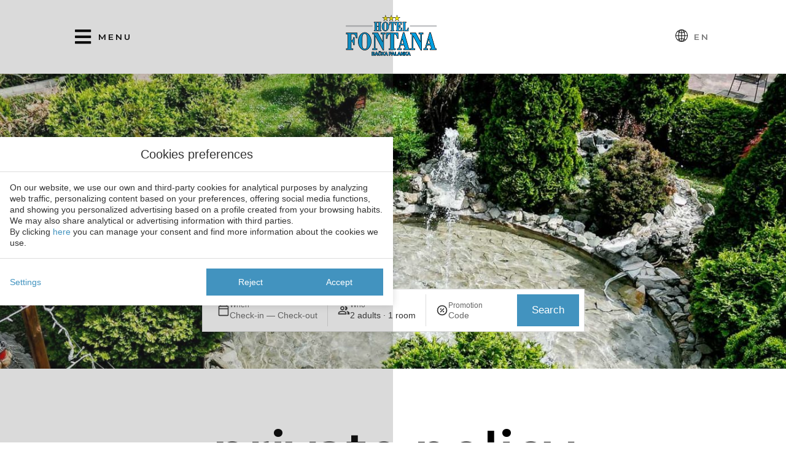

--- FILE ---
content_type: text/html; charset=UTF-8
request_url: https://www.fontanabackapalanka.rs/en/privacy-policy/
body_size: 24077
content:
<!DOCTYPE html>
<html lang="en-US">
<head>
	<meta charset="UTF-8">
	<meta name="viewport" content="width=device-width, initial-scale=1.0, viewport-fit=cover" />		<meta name='robots' content='index, follow, max-image-preview:large, max-snippet:-1, max-video-preview:-1' />
<link rel="alternate" hreflang="de" href="https://www.fontanabackapalanka.rs/de/datenschutzpolitik/" />
<link rel="alternate" hreflang="en" href="https://www.fontanabackapalanka.rs/en/privacy-policy/" />
<link rel="alternate" hreflang="sr" href="https://www.fontanabackapalanka.rs/pravila-privatnosti/" />
<link rel="alternate" hreflang="x-default" href="https://www.fontanabackapalanka.rs/pravila-privatnosti/" />

	<!-- This site is optimized with the Yoast SEO plugin v24.3 - https://yoast.com/wordpress/plugins/seo/ -->
	<title>Privacy policy of Hotel Fontana in Backa Palanka | Official Website</title>
	<meta name="description" content="We protect your data at Hotel Fontana in Backa Palanka. Find out how in our privacy policy. Reserved and secure." />
	<link rel="canonical" href="https://www.fontanabackapalanka.rs/en/privacy-policy/" />
	<meta property="og:locale" content="en_US" />
	<meta property="og:type" content="article" />
	<meta property="og:title" content="Privacy policy of Hotel Fontana in Backa Palanka | Official Website" />
	<meta property="og:description" content="We protect your data at Hotel Fontana in Backa Palanka. Find out how in our privacy policy. Reserved and secure." />
	<meta property="og:url" content="https://www.fontanabackapalanka.rs/en/privacy-policy/" />
	<meta property="og:site_name" content="Hotel Fontana" />
	<meta property="article:modified_time" content="2025-09-18T12:07:42+00:00" />
	<meta property="og:image" content="https://www.fontanabackapalanka.rs/app/uploads/sites/1003/legal-hero-2.jpg" />
	<meta name="twitter:card" content="summary_large_image" />
	<meta name="twitter:label1" content="Est. reading time" />
	<meta name="twitter:data1" content="7 minutes" />
	<script type="application/ld+json" class="yoast-schema-graph">{"@context":"https://schema.org","@graph":[{"@type":"WebPage","@id":"https://www.fontanabackapalanka.rs/en/privacy-policy/","url":"https://www.fontanabackapalanka.rs/en/privacy-policy/","name":"Privacy policy of Hotel Fontana in Backa Palanka | Official Website","isPartOf":{"@id":"https://www.fontanabackapalanka.rs/en/#website"},"primaryImageOfPage":{"@id":"https://www.fontanabackapalanka.rs/en/privacy-policy/#primaryimage"},"image":{"@id":"https://www.fontanabackapalanka.rs/en/privacy-policy/#primaryimage"},"thumbnailUrl":"https://www.fontanabackapalanka.rs/app/uploads/sites/1003/legal-hero-2.jpg","datePublished":"2024-05-20T14:29:06+00:00","dateModified":"2025-09-18T12:07:42+00:00","description":"We protect your data at Hotel Fontana in Backa Palanka. Find out how in our privacy policy. Reserved and secure.","breadcrumb":{"@id":"https://www.fontanabackapalanka.rs/en/privacy-policy/#breadcrumb"},"inLanguage":"en-US","potentialAction":[{"@type":"ReadAction","target":["https://www.fontanabackapalanka.rs/en/privacy-policy/"]}]},{"@type":"ImageObject","inLanguage":"en-US","@id":"https://www.fontanabackapalanka.rs/en/privacy-policy/#primaryimage","url":"https://www.fontanabackapalanka.rs/app/uploads/sites/1003/legal-hero-2.jpg","contentUrl":"https://www.fontanabackapalanka.rs/app/uploads/sites/1003/legal-hero-2.jpg"},{"@type":"BreadcrumbList","@id":"https://www.fontanabackapalanka.rs/en/privacy-policy/#breadcrumb","itemListElement":[{"@type":"ListItem","position":1,"name":"Home","item":"https://www.fontanabackapalanka.rs/en/"},{"@type":"ListItem","position":2,"name":"Privacy policy"}]},{"@type":"WebSite","@id":"https://www.fontanabackapalanka.rs/en/#website","url":"https://www.fontanabackapalanka.rs/en/","name":"Hotel Fontana","description":"Just another Webs.mirai.com site","publisher":{"@id":"https://www.fontanabackapalanka.rs/en/#organization"},"potentialAction":[{"@type":"SearchAction","target":{"@type":"EntryPoint","urlTemplate":"https://www.fontanabackapalanka.rs/en/?s={search_term_string}"},"query-input":{"@type":"PropertyValueSpecification","valueRequired":true,"valueName":"search_term_string"}}],"inLanguage":"en-US"},{"@type":"Organization","@id":"https://www.fontanabackapalanka.rs/en/#organization","name":"Hotel Fontana","url":"https://www.fontanabackapalanka.rs/en/","logo":{"@type":"ImageObject","inLanguage":"en-US","@id":"https://www.fontanabackapalanka.rs/en/#/schema/logo/image/","url":"https://static-resources-elementor.mirai.com/wp-content/uploads/sites/1003/Logo-192x100-1.png","contentUrl":"https://static-resources-elementor.mirai.com/wp-content/uploads/sites/1003/Logo-192x100-1.png","width":192,"height":100,"caption":"Hotel Fontana"},"image":{"@id":"https://www.fontanabackapalanka.rs/en/#/schema/logo/image/"}}]}</script>
	<!-- / Yoast SEO plugin. -->


<link rel='dns-prefetch' href='//www.fontanabackapalanka.rs' />
<link rel='dns-prefetch' href='//static.mirai.com' />
<link rel='stylesheet' id='css-normalize-css' href='https://www.fontanabackapalanka.rs/app/mirai-themes/mirai-ma/resources/css/normalize.css' type='text/css' media='all' />
<style id='classic-theme-styles-inline-css' type='text/css'>
/*! This file is auto-generated */
.wp-block-button__link{color:#fff;background-color:#32373c;border-radius:9999px;box-shadow:none;text-decoration:none;padding:calc(.667em + 2px) calc(1.333em + 2px);font-size:1.125em}.wp-block-file__button{background:#32373c;color:#fff;text-decoration:none}
</style>
<style id='global-styles-inline-css' type='text/css'>
:root{--wp--preset--aspect-ratio--square: 1;--wp--preset--aspect-ratio--4-3: 4/3;--wp--preset--aspect-ratio--3-4: 3/4;--wp--preset--aspect-ratio--3-2: 3/2;--wp--preset--aspect-ratio--2-3: 2/3;--wp--preset--aspect-ratio--16-9: 16/9;--wp--preset--aspect-ratio--9-16: 9/16;--wp--preset--color--black: #000000;--wp--preset--color--cyan-bluish-gray: #abb8c3;--wp--preset--color--white: #ffffff;--wp--preset--color--pale-pink: #f78da7;--wp--preset--color--vivid-red: #cf2e2e;--wp--preset--color--luminous-vivid-orange: #ff6900;--wp--preset--color--luminous-vivid-amber: #fcb900;--wp--preset--color--light-green-cyan: #7bdcb5;--wp--preset--color--vivid-green-cyan: #00d084;--wp--preset--color--pale-cyan-blue: #8ed1fc;--wp--preset--color--vivid-cyan-blue: #0693e3;--wp--preset--color--vivid-purple: #9b51e0;--wp--preset--gradient--vivid-cyan-blue-to-vivid-purple: linear-gradient(135deg,rgba(6,147,227,1) 0%,rgb(155,81,224) 100%);--wp--preset--gradient--light-green-cyan-to-vivid-green-cyan: linear-gradient(135deg,rgb(122,220,180) 0%,rgb(0,208,130) 100%);--wp--preset--gradient--luminous-vivid-amber-to-luminous-vivid-orange: linear-gradient(135deg,rgba(252,185,0,1) 0%,rgba(255,105,0,1) 100%);--wp--preset--gradient--luminous-vivid-orange-to-vivid-red: linear-gradient(135deg,rgba(255,105,0,1) 0%,rgb(207,46,46) 100%);--wp--preset--gradient--very-light-gray-to-cyan-bluish-gray: linear-gradient(135deg,rgb(238,238,238) 0%,rgb(169,184,195) 100%);--wp--preset--gradient--cool-to-warm-spectrum: linear-gradient(135deg,rgb(74,234,220) 0%,rgb(151,120,209) 20%,rgb(207,42,186) 40%,rgb(238,44,130) 60%,rgb(251,105,98) 80%,rgb(254,248,76) 100%);--wp--preset--gradient--blush-light-purple: linear-gradient(135deg,rgb(255,206,236) 0%,rgb(152,150,240) 100%);--wp--preset--gradient--blush-bordeaux: linear-gradient(135deg,rgb(254,205,165) 0%,rgb(254,45,45) 50%,rgb(107,0,62) 100%);--wp--preset--gradient--luminous-dusk: linear-gradient(135deg,rgb(255,203,112) 0%,rgb(199,81,192) 50%,rgb(65,88,208) 100%);--wp--preset--gradient--pale-ocean: linear-gradient(135deg,rgb(255,245,203) 0%,rgb(182,227,212) 50%,rgb(51,167,181) 100%);--wp--preset--gradient--electric-grass: linear-gradient(135deg,rgb(202,248,128) 0%,rgb(113,206,126) 100%);--wp--preset--gradient--midnight: linear-gradient(135deg,rgb(2,3,129) 0%,rgb(40,116,252) 100%);--wp--preset--font-size--small: 13px;--wp--preset--font-size--medium: 20px;--wp--preset--font-size--large: 36px;--wp--preset--font-size--x-large: 42px;--wp--preset--spacing--20: 0.44rem;--wp--preset--spacing--30: 0.67rem;--wp--preset--spacing--40: 1rem;--wp--preset--spacing--50: 1.5rem;--wp--preset--spacing--60: 2.25rem;--wp--preset--spacing--70: 3.38rem;--wp--preset--spacing--80: 5.06rem;--wp--preset--shadow--natural: 6px 6px 9px rgba(0, 0, 0, 0.2);--wp--preset--shadow--deep: 12px 12px 50px rgba(0, 0, 0, 0.4);--wp--preset--shadow--sharp: 6px 6px 0px rgba(0, 0, 0, 0.2);--wp--preset--shadow--outlined: 6px 6px 0px -3px rgba(255, 255, 255, 1), 6px 6px rgba(0, 0, 0, 1);--wp--preset--shadow--crisp: 6px 6px 0px rgba(0, 0, 0, 1);}:where(.is-layout-flex){gap: 0.5em;}:where(.is-layout-grid){gap: 0.5em;}body .is-layout-flex{display: flex;}.is-layout-flex{flex-wrap: wrap;align-items: center;}.is-layout-flex > :is(*, div){margin: 0;}body .is-layout-grid{display: grid;}.is-layout-grid > :is(*, div){margin: 0;}:where(.wp-block-columns.is-layout-flex){gap: 2em;}:where(.wp-block-columns.is-layout-grid){gap: 2em;}:where(.wp-block-post-template.is-layout-flex){gap: 1.25em;}:where(.wp-block-post-template.is-layout-grid){gap: 1.25em;}.has-black-color{color: var(--wp--preset--color--black) !important;}.has-cyan-bluish-gray-color{color: var(--wp--preset--color--cyan-bluish-gray) !important;}.has-white-color{color: var(--wp--preset--color--white) !important;}.has-pale-pink-color{color: var(--wp--preset--color--pale-pink) !important;}.has-vivid-red-color{color: var(--wp--preset--color--vivid-red) !important;}.has-luminous-vivid-orange-color{color: var(--wp--preset--color--luminous-vivid-orange) !important;}.has-luminous-vivid-amber-color{color: var(--wp--preset--color--luminous-vivid-amber) !important;}.has-light-green-cyan-color{color: var(--wp--preset--color--light-green-cyan) !important;}.has-vivid-green-cyan-color{color: var(--wp--preset--color--vivid-green-cyan) !important;}.has-pale-cyan-blue-color{color: var(--wp--preset--color--pale-cyan-blue) !important;}.has-vivid-cyan-blue-color{color: var(--wp--preset--color--vivid-cyan-blue) !important;}.has-vivid-purple-color{color: var(--wp--preset--color--vivid-purple) !important;}.has-black-background-color{background-color: var(--wp--preset--color--black) !important;}.has-cyan-bluish-gray-background-color{background-color: var(--wp--preset--color--cyan-bluish-gray) !important;}.has-white-background-color{background-color: var(--wp--preset--color--white) !important;}.has-pale-pink-background-color{background-color: var(--wp--preset--color--pale-pink) !important;}.has-vivid-red-background-color{background-color: var(--wp--preset--color--vivid-red) !important;}.has-luminous-vivid-orange-background-color{background-color: var(--wp--preset--color--luminous-vivid-orange) !important;}.has-luminous-vivid-amber-background-color{background-color: var(--wp--preset--color--luminous-vivid-amber) !important;}.has-light-green-cyan-background-color{background-color: var(--wp--preset--color--light-green-cyan) !important;}.has-vivid-green-cyan-background-color{background-color: var(--wp--preset--color--vivid-green-cyan) !important;}.has-pale-cyan-blue-background-color{background-color: var(--wp--preset--color--pale-cyan-blue) !important;}.has-vivid-cyan-blue-background-color{background-color: var(--wp--preset--color--vivid-cyan-blue) !important;}.has-vivid-purple-background-color{background-color: var(--wp--preset--color--vivid-purple) !important;}.has-black-border-color{border-color: var(--wp--preset--color--black) !important;}.has-cyan-bluish-gray-border-color{border-color: var(--wp--preset--color--cyan-bluish-gray) !important;}.has-white-border-color{border-color: var(--wp--preset--color--white) !important;}.has-pale-pink-border-color{border-color: var(--wp--preset--color--pale-pink) !important;}.has-vivid-red-border-color{border-color: var(--wp--preset--color--vivid-red) !important;}.has-luminous-vivid-orange-border-color{border-color: var(--wp--preset--color--luminous-vivid-orange) !important;}.has-luminous-vivid-amber-border-color{border-color: var(--wp--preset--color--luminous-vivid-amber) !important;}.has-light-green-cyan-border-color{border-color: var(--wp--preset--color--light-green-cyan) !important;}.has-vivid-green-cyan-border-color{border-color: var(--wp--preset--color--vivid-green-cyan) !important;}.has-pale-cyan-blue-border-color{border-color: var(--wp--preset--color--pale-cyan-blue) !important;}.has-vivid-cyan-blue-border-color{border-color: var(--wp--preset--color--vivid-cyan-blue) !important;}.has-vivid-purple-border-color{border-color: var(--wp--preset--color--vivid-purple) !important;}.has-vivid-cyan-blue-to-vivid-purple-gradient-background{background: var(--wp--preset--gradient--vivid-cyan-blue-to-vivid-purple) !important;}.has-light-green-cyan-to-vivid-green-cyan-gradient-background{background: var(--wp--preset--gradient--light-green-cyan-to-vivid-green-cyan) !important;}.has-luminous-vivid-amber-to-luminous-vivid-orange-gradient-background{background: var(--wp--preset--gradient--luminous-vivid-amber-to-luminous-vivid-orange) !important;}.has-luminous-vivid-orange-to-vivid-red-gradient-background{background: var(--wp--preset--gradient--luminous-vivid-orange-to-vivid-red) !important;}.has-very-light-gray-to-cyan-bluish-gray-gradient-background{background: var(--wp--preset--gradient--very-light-gray-to-cyan-bluish-gray) !important;}.has-cool-to-warm-spectrum-gradient-background{background: var(--wp--preset--gradient--cool-to-warm-spectrum) !important;}.has-blush-light-purple-gradient-background{background: var(--wp--preset--gradient--blush-light-purple) !important;}.has-blush-bordeaux-gradient-background{background: var(--wp--preset--gradient--blush-bordeaux) !important;}.has-luminous-dusk-gradient-background{background: var(--wp--preset--gradient--luminous-dusk) !important;}.has-pale-ocean-gradient-background{background: var(--wp--preset--gradient--pale-ocean) !important;}.has-electric-grass-gradient-background{background: var(--wp--preset--gradient--electric-grass) !important;}.has-midnight-gradient-background{background: var(--wp--preset--gradient--midnight) !important;}.has-small-font-size{font-size: var(--wp--preset--font-size--small) !important;}.has-medium-font-size{font-size: var(--wp--preset--font-size--medium) !important;}.has-large-font-size{font-size: var(--wp--preset--font-size--large) !important;}.has-x-large-font-size{font-size: var(--wp--preset--font-size--x-large) !important;}
:where(.wp-block-post-template.is-layout-flex){gap: 1.25em;}:where(.wp-block-post-template.is-layout-grid){gap: 1.25em;}
:where(.wp-block-columns.is-layout-flex){gap: 2em;}:where(.wp-block-columns.is-layout-grid){gap: 2em;}
:root :where(.wp-block-pullquote){font-size: 1.5em;line-height: 1.6;}
</style>
<link rel='stylesheet' id='wpml-ls-fontanabackapalanka2024-miraigo-01-2024-lang-code-dropdown-0-css' href='https://www.fontanabackapalanka.rs/app/mirai-themes/mirai-ma/wpml/templates/language-switchers/lang-code-dropdown/style.css' type='text/css' media='all' />
<link rel='stylesheet' id='elementor-frontend-css' href='https://www.fontanabackapalanka.rs/app/plugins/elementor/assets/css/frontend.min.css' type='text/css' media='all' />
<link rel='stylesheet' id='widget-icon-box-css' href='https://www.fontanabackapalanka.rs/app/plugins/elementor/assets/css/widget-icon-box.min.css' type='text/css' media='all' />
<link rel='stylesheet' id='widget-image-css' href='https://www.fontanabackapalanka.rs/app/plugins/elementor/assets/css/widget-image.min.css' type='text/css' media='all' />
<link rel='stylesheet' id='e-sticky-css' href='https://www.fontanabackapalanka.rs/app/plugins/elementor-pro/assets/css/modules/sticky.min.css' type='text/css' media='all' />
<link rel='stylesheet' id='eael-general-css' href='https://www.fontanabackapalanka.rs/app/plugins/essential-addons-for-elementor-lite/assets/front-end/css/view/general.min.css' type='text/css' media='all' />
<link rel='stylesheet' id='eael-2344-css' href='https://www.fontanabackapalanka.rs/app/uploads/sites/1003/essential-addons-elementor/eael-2344.css' type='text/css' media='all' />
<link rel='stylesheet' id='widget-heading-css' href='https://www.fontanabackapalanka.rs/app/plugins/elementor/assets/css/widget-heading.min.css' type='text/css' media='all' />
<link rel='stylesheet' id='widget-divider-css' href='https://www.fontanabackapalanka.rs/app/plugins/elementor/assets/css/widget-divider.min.css' type='text/css' media='all' />
<link rel='stylesheet' id='widget-text-editor-css' href='https://www.fontanabackapalanka.rs/app/plugins/elementor/assets/css/widget-text-editor.min.css' type='text/css' media='all' />
<link rel='stylesheet' id='widget-nav-menu-css' href='https://www.fontanabackapalanka.rs/app/plugins/elementor-pro/assets/css/widget-nav-menu.min.css' type='text/css' media='all' />
<link rel='stylesheet' id='swiper-css' href='https://www.fontanabackapalanka.rs/app/plugins/elementor/assets/lib/swiper/v8/css/swiper.min.css' type='text/css' media='all' />
<link rel='stylesheet' id='e-swiper-css' href='https://www.fontanabackapalanka.rs/app/plugins/elementor/assets/css/conditionals/e-swiper.min.css' type='text/css' media='all' />
<link rel='stylesheet' id='elementor-icons-css' href='https://www.fontanabackapalanka.rs/app/plugins/elementor/assets/lib/eicons/css/elementor-icons.min.css' type='text/css' media='all' />
<style id='elementor-icons-inline-css' type='text/css'>

		.elementor-add-new-section .elementor-add-templately-promo-button{
            background-color: #5d4fff;
            background-image: url(https://www.fontanabackapalanka.rs/app/plugins/essential-addons-for-elementor-lite/assets/admin/images/templately/logo-icon.svg);
            background-repeat: no-repeat;
            background-position: center center;
            position: relative;
        }
        
		.elementor-add-new-section .elementor-add-templately-promo-button > i{
            height: 12px;
        }
        
        body .elementor-add-new-section .elementor-add-section-area-button {
            margin-left: 0;
        }

		.elementor-add-new-section .elementor-add-templately-promo-button{
            background-color: #5d4fff;
            background-image: url(https://www.fontanabackapalanka.rs/app/plugins/essential-addons-for-elementor-lite/assets/admin/images/templately/logo-icon.svg);
            background-repeat: no-repeat;
            background-position: center center;
            position: relative;
        }
        
		.elementor-add-new-section .elementor-add-templately-promo-button > i{
            height: 12px;
        }
        
        body .elementor-add-new-section .elementor-add-section-area-button {
            margin-left: 0;
        }
</style>
<link rel='stylesheet' id='elementor-post-1397-css' href='https://www.fontanabackapalanka.rs/app/uploads/sites/1003/elementor/css/post-1397.css' type='text/css' media='all' />
<link rel='stylesheet' id='mima-elementor-fix-css' href='https://www.fontanabackapalanka.rs/app/mirai-themes/mirai-ma/resources/css/elementor-fix.css' type='text/css' media='all' />
<link rel='stylesheet' id='elementor-icons-mirai-icofonts-css' href='https://www.fontanabackapalanka.rs/app/mirai-themes/mirai-ma/icofonts/mirai-icofonts/style.css' type='text/css' media='all' />
<link rel='stylesheet' id='mirai-booking-core-index-css-css' href='https://static.mirai.com/core/index.css' type='text/css' media='all' />
<link rel='stylesheet' id='mirai-booking-core-engine-css-css' href='https://www.fontanabackapalanka.rs/app/themes/fontanabackapalanka2024-miraigo-01-2024/resources/css/engine.css' type='text/css' media='all' />
<link rel='stylesheet' id='elementor-post-1528-css' href='https://www.fontanabackapalanka.rs/app/uploads/sites/1003/elementor/css/post-1528.css' type='text/css' media='all' />
<link rel='stylesheet' id='elementor-post-2342-css' href='https://www.fontanabackapalanka.rs/app/uploads/sites/1003/elementor/css/post-2342.css' type='text/css' media='all' />
<link rel='stylesheet' id='elementor-post-2344-css' href='https://www.fontanabackapalanka.rs/app/uploads/sites/1003/elementor/css/post-2344.css' type='text/css' media='all' />
<link rel='stylesheet' id='maai-main-css' href='https://www.fontanabackapalanka.rs/app/themes/fontanabackapalanka2024-miraigo-01-2024/style.css' type='text/css' media='all' />
<link rel='stylesheet' id='mi-global-fixes-css' href='https://www.fontanabackapalanka.rs/app/mirai-themes/mirai-ma/resources/css/global-fixes.css' type='text/css' media='all' />
<link rel='stylesheet' id='google-fonts-1-css' href='https://fonts.googleapis.com/css?family=Montserrat%3A100%2C100italic%2C200%2C200italic%2C300%2C300italic%2C400%2C400italic%2C500%2C500italic%2C600%2C600italic%2C700%2C700italic%2C800%2C800italic%2C900%2C900italic&#038;display=auto&#038;ver=6.6.2' type='text/css' media='all' />
<link rel='stylesheet' id='elementor-icons-shared-0-css' href='https://www.fontanabackapalanka.rs/app/plugins/elementor/assets/lib/font-awesome/css/fontawesome.min.css' type='text/css' media='all' />
<link rel='stylesheet' id='elementor-icons-fa-solid-css' href='https://www.fontanabackapalanka.rs/app/plugins/elementor/assets/lib/font-awesome/css/solid.min.css' type='text/css' media='all' />
<link rel='stylesheet' id='elementor-icons-fa-brands-css' href='https://www.fontanabackapalanka.rs/app/plugins/elementor/assets/lib/font-awesome/css/brands.min.css' type='text/css' media='all' />
<link rel="preconnect" href="https://fonts.gstatic.com/" crossorigin><script type="text/javascript" src="https://www.fontanabackapalanka.rs/app/mirai-themes/mirai-ma/wpml/templates/language-switchers/lang-code-dropdown/script.js" id="wpml-ls-fontanabackapalanka2024-miraigo-01-2024-lang-code-dropdown-0-js"></script>
<script type="text/javascript" src="https://www.fontanabackapalanka.rs/wp-includes/js/jquery/jquery.min.js" id="jquery-core-js"></script>
<script type="text/javascript" src="https://www.fontanabackapalanka.rs/wp-includes/js/jquery/jquery-migrate.min.js" id="jquery-migrate-js"></script>
<meta name="generator" content="WPML ver:4.6.15 stt:1,3,49;" />
<meta name="generator" content="Elementor 3.27.1; features: additional_custom_breakpoints; settings: css_print_method-external, google_font-enabled, font_display-auto">
<style type="text/css">.recentcomments a{display:inline !important;padding:0 !important;margin:0 !important;}</style>			<style>
				.e-con.e-parent:nth-of-type(n+4):not(.e-lazyloaded):not(.e-no-lazyload),
				.e-con.e-parent:nth-of-type(n+4):not(.e-lazyloaded):not(.e-no-lazyload) * {
					background-image: none !important;
				}
				@media screen and (max-height: 1024px) {
					.e-con.e-parent:nth-of-type(n+3):not(.e-lazyloaded):not(.e-no-lazyload),
					.e-con.e-parent:nth-of-type(n+3):not(.e-lazyloaded):not(.e-no-lazyload) * {
						background-image: none !important;
					}
				}
				@media screen and (max-height: 640px) {
					.e-con.e-parent:nth-of-type(n+2):not(.e-lazyloaded):not(.e-no-lazyload),
					.e-con.e-parent:nth-of-type(n+2):not(.e-lazyloaded):not(.e-no-lazyload) * {
						background-image: none !important;
					}
				}
			</style>
			<link rel="icon" href="https://static-resources-elementor.mirai.com/wp-content/uploads/sites/1003/favicon-200x175.png" sizes="32x32" />
<link rel="icon" href="https://static-resources-elementor.mirai.com/wp-content/uploads/sites/1003/favicon-200x175.png" sizes="192x192" />
<link rel="apple-touch-icon" href="https://static-resources-elementor.mirai.com/wp-content/uploads/sites/1003/favicon-200x175.png" />
<meta name="msapplication-TileImage" content="https://static-resources-elementor.mirai.com/wp-content/uploads/sites/1003/favicon.png" />
</head>
<body class="page-template-default page page-id-1528 wp-custom-logo cat-legal mi-deflang-sr mi-curlang-en elementor-default elementor-kit-1397 elementor-page elementor-page-1528">
<div data-elementor-type="header" data-elementor-id="2342" class="elementor elementor-2342 elementor-1715 elementor-location-header" data-elementor-post-type="elementor_library">
					<section class="elementor-section elementor-top-section elementor-element elementor-element-5d22d5c2 header elementor-section-full_width elementor-section-height-default elementor-section-height-default" data-id="5d22d5c2" data-element_type="section" data-settings='{"background_background":"classic","sticky":"top","sticky_effects_offset":1,"sticky_on":["desktop","tablet","mobile"],"sticky_offset":0,"sticky_anchor_link_offset":0}'>
							<div class="elementor-background-overlay"></div>
							<div class="elementor-container elementor-column-gap-default">
					<div class="elementor-column elementor-col-100 elementor-top-column elementor-element elementor-element-31386658" data-id="31386658" data-element_type="column">
			<div class="elementor-widget-wrap elementor-element-populated">
						<section class="elementor-section elementor-inner-section elementor-element elementor-element-5363473f container-xl elementor-section-height-default elementor-section-height-default elementor-section-boxed" data-id="5363473f" data-element_type="section">
						<div class="elementor-container elementor-column-gap-default">
					<div class="elementor-column elementor-col-33 elementor-inner-column elementor-element elementor-element-4a1298b1" data-id="4a1298b1" data-element_type="column">
			<div class="elementor-widget-wrap elementor-element-populated">
						<div class="elementor-element elementor-element-3cca1598 elementor-position-left elementor-vertical-align-middle elementor-widget__width-auto home-header-menu elementor-view-default elementor-mobile-position-top elementor-widget elementor-widget-icon-box" data-id="3cca1598" data-element_type="widget" data-widget_type="icon-box.default">
				<div class="elementor-widget-container">
							<div class="elementor-icon-box-wrapper">

						<div class="elementor-icon-box-icon">
				<a href="#elementor-action%3Aaction%3Dpopup%3Aopen%26settings%3DeyJpZCI6MjM1MCwidG9nZ2xlIjpmYWxzZX0%3D" class="elementor-icon" tabindex="-1">
				<i aria-hidden="true" class="fas fa-bars"></i>				</a>
			</div>
			
						<div class="elementor-icon-box-content">

				
									<p class="elementor-icon-box-description">
						Menu					</p>
				
			</div>
			
		</div>
						</div>
				</div>
					</div>
		</div>
				<div class="elementor-column elementor-col-33 elementor-inner-column elementor-element elementor-element-6b39d99c logo-home" data-id="6b39d99c" data-element_type="column">
			<div class="elementor-widget-wrap elementor-element-populated">
						<div class="elementor-element elementor-element-63e9d908 elementor-widget elementor-widget-theme-site-logo elementor-widget-image" data-id="63e9d908" data-element_type="widget" data-widget_type="theme-site-logo.default">
				<div class="elementor-widget-container">
											<a href="https://www.fontanabackapalanka.rs/en/%20">
			<img width="192" height="100" src="https://static-resources-elementor.mirai.com/wp-content/uploads/sites/1003/Logo-192x100-1.png" class="attachment-full size-full wp-image-1726" alt="Privacy policy - Hotel Fontana">				</a>
											</div>
				</div>
					</div>
		</div>
				<div class="elementor-column elementor-col-33 elementor-inner-column elementor-element elementor-element-4dc6eb0a" data-id="4dc6eb0a" data-element_type="column">
			<div class="elementor-widget-wrap elementor-element-populated">
						<div class="elementor-element elementor-element-32a12e8a elementor-widget__width-auto elementor-view-default elementor-widget elementor-widget-icon" data-id="32a12e8a" data-element_type="widget" data-widget_type="icon.default">
				<div class="elementor-widget-container">
							<div class="elementor-icon-wrapper">
			<div class="elementor-icon">
			<svg xmlns="http://www.w3.org/2000/svg" width="35" height="35" viewbox="0 0 35 35" fill="none"><path d="M34.9971 17.4971V17.4883C34.9971 12.3102 32.7427 7.65999 29.1628 4.46213L29.1453 4.44755C29.1011 4.39988 29.0517 4.35733 28.998 4.32068L28.9951 4.31922C25.8156 1.52752 21.7268 -0.00824272 17.4956 2.51094e-06C13.0743 2.51094e-06 9.038 1.64195 5.96117 4.35131L5.98013 4.33526C5.94304 4.36339 5.90885 4.39515 5.87806 4.43005C4.02835 6.0679 2.54778 8.08154 1.53442 10.3348C0.521056 12.588 -0.00196405 15.0308 5.54217e-06 17.5015C5.54217e-06 22.6781 2.25148 27.3283 5.82848 30.5277L5.84597 30.5422C5.89229 30.5948 5.94411 30.6422 6.00054 30.6837L6.00346 30.6851C9.18213 33.4727 13.2678 35.0062 17.4956 34.9985C21.7432 35.0051 25.8464 33.4573 29.0315 30.6472L29.0126 30.6633C30.8943 29.0272 32.4027 27.0061 33.4357 24.7366C34.4687 22.4671 35.0022 20.0023 35 17.5087V17.4985L34.9971 17.4971ZM28.4905 28.8784C27.6237 28.1773 26.6915 27.561 25.7068 27.0382L25.612 26.9915C26.5059 24.4148 27.044 21.4445 27.095 18.3545V18.3312H33.3085C33.0989 22.3287 31.3783 26.0973 28.4949 28.874L28.4905 28.8784ZM18.3326 26.6838C20.2035 26.7844 21.9519 27.1956 23.5647 27.865L23.4597 27.827C22.1677 30.7726 20.3493 32.7966 18.3326 33.2414V26.6838ZM18.3326 25.0156V18.3312H25.4312C25.3749 21.0992 24.8949 23.8424 24.008 26.4651L24.0649 26.2741C22.2544 25.5299 20.3289 25.1047 18.3735 25.0171L18.3341 25.0156H18.3326ZM18.3326 16.663V9.97854C20.3408 9.88689 22.3179 9.44727 24.1757 8.67928L24.0605 8.72156C24.8698 11.0824 25.3671 13.8034 25.4312 16.6324V16.663H18.3326ZM18.3326 8.31035V1.75569C20.3493 2.20044 22.1677 4.21569 23.4597 7.17003C21.9519 7.79706 20.2035 8.20682 18.3749 8.30889L18.3326 8.31035ZM22.4944 2.4775C24.2127 3.05063 25.8197 3.9148 27.2452 5.03229L27.2117 5.00604C26.5657 5.5135 25.841 5.99179 25.0769 6.40738L24.9952 6.44821C24.3778 4.99106 23.5288 3.6433 22.4812 2.45709L22.4944 2.47313V2.4775ZM16.6615 1.76006V8.31035C14.8628 8.21859 13.0932 7.81908 11.4295 7.1292L11.5345 7.16711C12.8323 4.22152 14.6477 2.19899 16.6644 1.75423L16.6615 1.76006ZM10.0004 6.44384C9.20996 6.01856 8.4568 5.52734 7.74894 4.97542L7.78394 5.00167C9.16797 3.91698 10.7247 3.07304 12.389 2.50521L12.4998 2.47167C11.4797 3.62575 10.6484 4.93388 10.0369 6.3476L10.0004 6.44384ZM16.6644 9.97708V16.6615H9.56587C9.63003 13.802 10.1273 11.0809 10.9935 8.52908L10.9366 8.72011C12.7463 9.46302 14.6708 9.88777 16.6251 9.97563L16.6644 9.97708ZM16.6644 18.3297V25.0142C14.6562 25.1058 12.6792 25.5454 10.8214 26.3134L10.9366 26.2711C10.1273 23.9118 9.63003 21.1893 9.56587 18.3603V18.3297H16.6644ZM16.6644 26.6824V33.237C14.6477 32.7923 12.8293 30.777 11.5374 27.8227C13.0452 27.1956 14.7936 26.7873 16.6222 26.6853L16.6644 26.6824ZM12.5085 32.5152C10.7907 31.9437 9.18373 31.0816 7.75769 29.9662L7.79269 29.9925C8.43867 29.485 9.16341 29.0067 9.92751 28.5912L10.0092 28.5503C10.6214 30.0081 11.4704 31.3546 12.5217 32.5356L12.5085 32.521V32.5152ZM24.9967 28.5489C25.8424 29.0082 26.5672 29.485 27.2481 30.0173L27.2131 29.991C25.8291 31.0757 24.2723 31.9197 22.6081 32.4875L22.4973 32.521C23.5174 31.3675 24.3487 30.0598 24.9602 28.6466L24.9967 28.5518V28.5489ZM33.3085 16.663H27.095C27.0503 13.6459 26.5297 10.6547 25.5522 7.79997L25.612 8.00121C26.6421 7.45884 27.6173 6.81814 28.5241 6.08803L28.4891 6.11428C31.3665 8.88055 33.0877 12.6352 33.3056 16.6207L33.307 16.6615L33.3085 16.663ZM6.50654 6.11574C7.34647 6.79818 8.28994 7.42376 9.29027 7.956L9.38505 8.00267C8.49117 10.5793 7.95309 13.5497 7.90205 16.6397V16.663H1.68716C1.89669 12.6654 3.61732 8.89685 6.50071 6.12011L6.50654 6.11574ZM1.68861 18.3312H7.90205C7.94675 21.3483 8.46742 24.3394 9.44484 27.1942L9.38505 26.993C8.28994 27.5748 7.34793 28.2004 6.47301 28.9061L6.508 28.8799C3.63057 26.1136 1.90933 22.359 1.69153 18.3735L1.69007 18.3326L1.68861 18.3312Z" fill="black"></path></svg>			</div>
		</div>
						</div>
				</div>
				<div class="elementor-element elementor-element-70f73a05 elementor-widget__width-initial elementor-widget-tablet__width-initial elementor-widget elementor-widget-wpml-language-switcher" data-id="70f73a05" data-element_type="widget" data-widget_type="wpml-language-switcher.default">
				<div class="elementor-widget-container">
					<div class="wpml-elementor-ls">
<div class="wpml-ls-statics-shortcode_actions wpml-ls wpml-ls-legacy-dropdown-click js-wpml-ls-legacy-dropdown-click">
	<ul>

		<li class="wpml-ls-slot-shortcode_actions wpml-ls-item wpml-ls-item-en wpml-ls-current-language wpml-ls-item-legacy-dropdown-click">

			<a href="#" class="js-wpml-ls-item-toggle wpml-ls-item-toggle"><span class="wpml-ls-native">EN</span></a>

			<ul class="js-wpml-ls-sub-menu wpml-ls-sub-menu">
				
					<li class="wpml-ls-slot-shortcode_actions wpml-ls-item wpml-ls-item-de wpml-ls-first-item">
						<a href="https://www.fontanabackapalanka.rs/de/datenschutzpolitik/" class="wpml-ls-link"><span class="wpml-ls-native" lang="de">DE</span></a>
					</li>

				
					<li class="wpml-ls-slot-shortcode_actions wpml-ls-item wpml-ls-item-sr wpml-ls-last-item">
						<a href="https://www.fontanabackapalanka.rs/pravila-privatnosti/" class="wpml-ls-link"><span class="wpml-ls-native" lang="sr">SR</span></a>
					</li>

							</ul>

		</li>

	</ul>
</div>
</div>				</div>
				</div>
				<div class="elementor-element elementor-element-86f0e3a elementor-widget__width-auto primary-btn elementor-hidden-tablet elementor-hidden-mobile elementor-widget elementor-widget-button" data-id="86f0e3a" data-element_type="widget" data-widget_type="button.default">
				<div class="elementor-widget-container">
									<div class="elementor-button-wrapper">
					<a class="primary-btn elementor-button elementor-button-link elementor-size-sm" href="#elementor-action%3Aaction%3Dpopup%3Aopen%26settings%3DeyJpZCI6MjM0NiwidG9nZ2xlIjpmYWxzZX0%3D">
						<span class="elementor-button-content-wrapper">
									<span class="elementor-button-text">Book</span>
					</span>
					</a>
				</div>
								</div>
				</div>
					</div>
		</div>
					</div>
		</section>
					</div>
		</div>
					</div>
		</section>
				<section class="elementor-section elementor-top-section elementor-element elementor-element-1cbf9c39 elementor-hidden-desktop elementor-fixed elementor-section-full_width elementor-section-full_width boxed-no-pdd elementor-hidden-tablet elementor-hidden-mobile elementor-section-height-default elementor-section-height-default elementor-section-boxed" data-id="1cbf9c39" data-element_type="section" data-settings='{"_position":"fixed"}'>
						<div class="elementor-container elementor-column-gap-default">
					<div class="elementor-column elementor-col-100 elementor-top-column elementor-element elementor-element-74459c3d" data-id="74459c3d" data-element_type="column">
			<div class="elementor-widget-wrap elementor-element-populated">
						<div class="elementor-element elementor-element-4aa7ad99 elementor-align-center primary-btn mobile-btn elementor-tablet-align-center elementor-widget elementor-widget-button" data-id="4aa7ad99" data-element_type="widget" data-widget_type="button.default">
				<div class="elementor-widget-container">
									<div class="elementor-button-wrapper">
					<a class="primary-btn mobile-btn elementor-button elementor-button-link elementor-size-md" href="#elementor-action%3Aaction%3Dpopup%3Aopen%26settings%3DeyJpZCI6MjM0NiwidG9nZ2xlIjpmYWxzZX0%3D">
						<span class="elementor-button-content-wrapper">
									<span class="elementor-button-text">Book</span>
					</span>
					</a>
				</div>
								</div>
				</div>
					</div>
		</div>
					</div>
		</section>
				</div>
<div class="wrap">

	<div id="primary" class="content-area">
		<main id="main" class="site-main" role="main">

			<div data-elementor-type="wp-page" data-elementor-id="1528" class="elementor elementor-1528 elementor-1527" data-elementor-post-type="page">
						<section class="elementor-section elementor-top-section elementor-element elementor-element-1c75765 elementor-section-height-min-height elementor-section-items-stretch elementor-section-full_width elementor-section-height-default" data-id="1c75765" data-element_type="section" data-settings='{"background_background":"classic"}'>
						<div class="elementor-container elementor-column-gap-default">
					<div class="elementor-column elementor-col-100 elementor-top-column elementor-element elementor-element-776485e" data-id="776485e" data-element_type="column">
			<div class="elementor-widget-wrap elementor-element-populated">
						<div class="elementor-element elementor-element-019a12d elementor-absolute elementor-hidden-mobile elementor-widget elementor-widget-image" data-id="019a12d" data-element_type="widget" data-settings='{"_position":"absolute"}' data-widget_type="image.default">
				<div class="elementor-widget-container">
															<img fetchpriority="high" decoding="async" width="1900" height="800" src="https://static-resources-elementor.mirai.com/wp-content/uploads/sites/1003/legal-hero-2.jpg" class="attachment-full size-full wp-image-2182" alt="Privacy policy - Hotel Fontana" srcset="https://static-resources-elementor.mirai.com/wp-content/uploads/sites/1003/legal-hero-2.jpg 1900w, https://static-resources-elementor.mirai.com/wp-content/uploads/sites/1003/legal-hero-2-300x126.jpg 300w, https://static-resources-elementor.mirai.com/wp-content/uploads/sites/1003/legal-hero-2-1024x431.jpg 1024w, https://static-resources-elementor.mirai.com/wp-content/uploads/sites/1003/legal-hero-2-768x323.jpg 768w, https://static-resources-elementor.mirai.com/wp-content/uploads/sites/1003/legal-hero-2-1536x647.jpg 1536w" sizes="(max-width: 1900px) 100vw, 1900px">															</div>
				</div>
				<div class="elementor-element elementor-element-c6f9876 elementor-absolute elementor-hidden-desktop elementor-hidden-tablet elementor-widget elementor-widget-image" data-id="c6f9876" data-element_type="widget" data-settings='{"_position":"absolute"}' data-widget_type="image.default">
				<div class="elementor-widget-container">
															<img decoding="async" width="720" height="840" src="https://static-resources-elementor.mirai.com/wp-content/uploads/sites/1003/m-home-hero.jpg" class="attachment-full size-full wp-image-1842" alt="Privacy policy - Hotel Fontana" srcset="https://static-resources-elementor.mirai.com/wp-content/uploads/sites/1003/m-home-hero.jpg 720w, https://static-resources-elementor.mirai.com/wp-content/uploads/sites/1003/m-home-hero-257x300.jpg 257w" sizes="(max-width: 720px) 100vw, 720px">															</div>
				</div>
				<section class="elementor-section elementor-inner-section elementor-element elementor-element-ecf9b45 elementor-section-full_width elementor-section-height-default elementor-section-height-default" data-id="ecf9b45" data-element_type="section">
						<div class="elementor-container elementor-column-gap-default">
					<div class="elementor-column elementor-col-100 elementor-inner-column elementor-element elementor-element-4db0fac" data-id="4db0fac" data-element_type="column">
			<div class="elementor-widget-wrap elementor-element-populated">
						<div class="elementor-element elementor-element-981283d elementor-widget elementor-widget-template" data-id="981283d" data-element_type="widget" data-widget_type="template.default">
				<div class="elementor-widget-container">
							<div class="elementor-template">
			<div data-elementor-type="section" data-elementor-id="2767" class="elementor elementor-2767" data-elementor-post-type="elementor_library">
					<section class="elementor-section elementor-top-section elementor-element elementor-element-ff60868 elementor-section-full_width elementor-section-height-default elementor-section-height-default" data-id="ff60868" data-element_type="section">
						<div class="elementor-container elementor-column-gap-default">
					<div class="elementor-column elementor-col-100 elementor-top-column elementor-element elementor-element-0453ce8" data-id="0453ce8" data-element_type="column">
			<div class="elementor-widget-wrap elementor-element-populated">
						<div class="elementor-element elementor-element-b865a48 elementor-widget__width-auto engine-affix elementor-widget elementor-widget-Mirai-Finder" data-id="b865a48" data-element_type="widget" data-settings='{"sticky":"top","sticky_offset":50,"sticky_on":["desktop","tablet","mobile"],"sticky_effects_offset":0,"sticky_anchor_link_offset":0}' data-widget_type="Mirai-Finder.default">
				<div class="elementor-widget-container">
					<div data-mirai-component="finder"></div>				</div>
				</div>
					</div>
		</div>
					</div>
		</section>
				</div>
		</div>
						</div>
				</div>
					</div>
		</div>
					</div>
		</section>
					</div>
		</div>
					</div>
		</section>
				<section class="elementor-section elementor-top-section elementor-element elementor-element-2ccafb0 elementor-section-height-default elementor-section-height-default elementor-section-boxed" data-id="2ccafb0" data-element_type="section">
						<div class="elementor-container elementor-column-gap-default">
					<div class="elementor-column elementor-col-100 elementor-top-column elementor-element elementor-element-05ffc04" data-id="05ffc04" data-element_type="column">
			<div class="elementor-widget-wrap elementor-element-populated">
						<div class="elementor-element elementor-element-8d2d6d4 elementor-widget elementor-widget-heading" data-id="8d2d6d4" data-element_type="widget" data-widget_type="heading.default">
				<div class="elementor-widget-container">
					<h1 class="elementor-heading-title elementor-size-default">Private policy</h1>				</div>
				</div>
					</div>
		</div>
					</div>
		</section>
				<section class="elementor-section elementor-top-section elementor-element elementor-element-aa90c38 elementor-section-height-default elementor-section-height-default elementor-section-boxed" data-id="aa90c38" data-element_type="section">
						<div class="elementor-container elementor-column-gap-default">
					<div class="elementor-column elementor-col-100 elementor-top-column elementor-element elementor-element-a3c78b3" data-id="a3c78b3" data-element_type="column">
			<div class="elementor-widget-wrap elementor-element-populated">
						<div class="elementor-element elementor-element-b4f99b7 elementor-widget elementor-widget-text-editor" data-id="b4f99b7" data-element_type="widget" data-widget_type="text-editor.default">
				<div class="elementor-widget-container">
									<p><span><br></span><span><br></span><span>Find out more about the privacy policy of HOTEL FONTANA Ba&#269;ka Palanka, which operates as part of &ldquo;TURIST&rdquo; DOO &ndash; Company for hospitality and tourism Ba&#269;ka Palanka, Ul. Jugoslovenske armije no. 11, 21400 Ba&#269;ka Palanka, Serbia.</span></p>
<p><span>Registration number 08062102</span></p>
<p><span>Entered in the Register of Business Entities of the Agency for Business Entities of the Republic of Serbia by Decision BD.35576/2009 of May 12, 2009.</span><span></span></p>
<p></p>
<h2><span>PRIVACY POLICY &ndash; EXTENDED INFORMATION</span></h2>
<p><span>VERSION dated 04/29/2024</span></p>
<p><span>The Privacy Policy forms part of the General Terms and Conditions governing the website http://www.fontanabackapalanka.rs, together with the Cookie Policy and Legal Notice.</span></p>
<p><span>HOTEL FONTANA Ba&#269;ka Palanka reserves the right to amend or supplement this Privacy Policy at any time. We therefore recommend that you review it each time you access the website. In the case of users who have registered on the website and log in to their account or profile, at the time of logging in they will be notified in case of significant changes regarding the processing of their personal data.</span></p>
<p><span>Who is responsible for processing your data?</span></p>
<p><span>The entity will collect and process data that is collected or that you voluntarily provide to us through the website, either while browsing the website or that you provide to us in contact forms, by e-mail or by telephone. Responsible for the processing, the details of which are set out below:</span></p>
<p><span>HOTEL FONTANA &ndash; &ldquo;TURIST&rdquo; DOO Ba&#269;ka Palanka, PIB 100752397, registration number 08062102</span></p>
<p><span>Address: Jugoslovenske armije No. 11, 21400 Ba&#269;ka Palanka</span></p>
<p><span>Entered in the Register of Business Entities of the Agency for Business Entities of the Republic of Serbia by Decision BD.35576/2009 of May 12, 2009.</span></p>
<p><span>Contact HOTEL &ldquo;FONTANA&rdquo; Ba&#269;ka Palanka to protect your personal data</span></p>
<p><span>Jugoslovenske armije 11</span></p>
<p><span>21400 Ba&#269;ka Palanka</span></p>
<p><span>Serbia</span></p>
<p><span>E-mail: recepcija@fontanabackapalanka.rs</span></p>
<p><span></span></p>
<p></p>
<p><span>If for any reason you wish to get in touch with us regarding any matter relating to your personal data or privacy (with our Data Protection Officer), you may do so in any of the ways set out above.</span></p>
<h2><span>What data do we collect through the website?</span></h2>
<p><span>Simply by browsing the website, HOTEL FONTANA Ba&#269;ka Palanka will collect information related to:</span></p>
<p><span>&ndash; IP adress.</span></p>
<p><span>&ndash; Browser type.</span></p>
<p><span>&ndash; Operating system.</span></p>
<p><span>&ndash; Length of time visiting or browsing the website.</span></p>
<p><span>Such information is stored by Google Analytics, and we therefore refer you to Google&rsquo;s privacy policy, since it is the latter organization that collects and processes the information in question: http://www.google.com/intl/en/policies/privacy /</span></p>
<p><span>Similarly, the Website includes the Google Maps utility, which may have access to your location, in the event that you allow it, in order to provide you with greater precision about the distance and/or routes to our premises. In this context, we refer you to the Privacy Policy related to Google Maps, in order to learn the ways in which such data is used and processed: http://www.google.com/intl/en/policies/privacy /.</span></p>
<p><span>The information we process will not relate to a specific user and will be stored in our databases for the purpose of performing statistical analyses, improving the website, our products and/or services and to help us improve our business strategy. The data will not be forwarded to third parties.</span></p>
<h2><span>User registration on the site/ Form submission</span></h2>
<p><span>In order to access certain services, such as booking, users need to fill out a form. To this end, a number of personal data will be requested in the registration form. These details are necessary and mandatory to complete the registration process. If the relevant fields are not filled in, the registration will not be completed.</span></p>
<p><span>In this case, the browsing data will be linked to the user&rsquo;s registration data, identifying the specific user browsing the website. In this way, it will be possible to adjust the offer of products and/or services that, in our opinion, are most suitable for the user.</span></p>
<p><span></span></p>
<p></p>
<p><span>The registration data of each user will be incorporated into the Hotel &ldquo;FONTANA&rdquo; Ba&#269;ka Palanka database, together with a record of the operations performed by the user, and will be stored in those databases until the account of the registered user is deleted. When the account is deleted, the information in question will be removed from our databases, keeping all data related to the transactions carried out separately for 10 years, without access to the information or changes, in order to comply with the legally prevailing requirements. Data not related to the completed transactions will be retained, unless consent is withdrawn, in which case it will be immediately deleted (always in accordance with legal requirements).</span></p>
<p><span>The legal basis for processing your personal data is the conclusion of a contract between the parties.</span></p>
<p><span>In connection with sending messages and promotions electronically and responding to requests for information, the legal basis of processing is the user&rsquo;s consent.</span></p>
<p><span>The purposes of the processing will be the following:</span></p>
<ol>
<li><span>a) Managing your access to the website.</span></li>
<li><span>b) Manage the purchase of services offered to you through the website.</span></li>
<li><span>c) Inform you about the handling and status of your requests, purchases and/or reservations.</span></li>
<li><span>d) Responding to your requests for information.</span></li>
<li><span>e) Management of all utilities and/or services offered by the platform to the user.</span></li>
</ol>
<p><span>We hereby notify you that you may receive messages by e-mail and/or telephone for the purpose of informing you of possible problems, errors, problems and/or the status of your requests.</span></p>
<p><span>For the purposes of sending marketing messages, the user&rsquo;s explicit consent will be requested during registration. The user can withdraw the given consent by contacting Hotel &ldquo;FONTANA&rdquo; Ba&#269;ka Palanka. through the channels mentioned above. In any case, any marketing communication will include an option to opt out of receiving such messages, either through a link or email address.</span></p>
<p><span>If you belong to one of the following categories, see the information in the drop-down menu:</span></p>
<p><span>WEBSITE AND EMAIL CONTACTS</span></p>
<h2><span>For what purposes do we process your personal data?</span></h2>
<ul>
<li><span> Responding to your inquiries, requests and questions.</span></li>
<li><span> Managing the requested service, responding to your inquiry or processing your request.</span></li>
<li><span> Electronic information related to your request.</span></li>
<li><span> Marketing and event information electronically, subject to express authorization.</span></li>
</ul>
<p><span>What is the legal basis for processing your data?</span></p>
<p><span>Acceptance and consent of the interested party: In those cases where it is necessary to fill out a form and click the send button to submit a request, it will necessarily mean that you have been informed and that you have expressly submitted your consent to the content of the clause attached to the form or acceptance of the privacy policy.</span></p>
<p><span>All our forms are accompanied by a checkbox with the following text, in order to send the information: &ldquo;I have read and accept the Privacy Policy.&rdquo;</span><span></span></p>
<p></p>
<h2><span>CUSTOMERS</span></h2>
<p><span>For what purposes do we process your personal data?</span></p>
<ul>
<li><span> Drafting of offers and their follow-up via messages between both parties.</span></li>
<li><span> Electronic information related to your request.</span></li>
<li><span> Marketing and event information electronically, subject to express authorization.</span></li>
<li><span> Management of administrative, communication and logistics services performed by the responsible entity.</span></li>
<li><span> Carrying out any transactions that arise.</span></li>
<li><span> Collection and reporting of relevant taxes.</span></li>
<li><span> Monitoring and reimbursement management.</span></li>
</ul>
<p><span>What is the legal basis for processing your data?</span></p>
<p><span>The legal basis is your consent and fulfillment of the contract.</span></p>
<p><span>SUPPLIERS</span></p>
<p><span>For what purposes do we process your personal data?</span></p>
<ul>
<li><span> Electronic information related to your request.</span></li>
<li><span> Marketing and event information electronically, subject to express authorization.</span></li>
<li><span> Management of administrative, communication and logistics services performed by the responsible entity.</span></li>
<li><span> Billing.</span></li>
<li><span> Carrying out any transactions that arise.</span></li>
<li><span> Collection and reporting of relevant taxes.</span></li>
<li><span> Monitoring and reimbursement management.</span></li>
</ul>
<p><span>What is the legal basis for processing your data?</span></p>
<p><span>The legal basis is the acceptance of the contractual relationship, or in its absence, your consent when you contact us and offer us your products through one or another channel.</span><span></span></p>
<p></p>
<h2><span>CONTACTS ON SOCIAL MEDIA</span></h2>
<p><span>For what purposes do we process your personal data?</span></p>
<ul>
<li><span> Responding to your inquiries, requests and questions.</span></li>
<li><span> Managing the requested service, responding to your inquiry or processing your request.</span></li>
<li><span> Building relationships with you and creating a community of followers.</span></li>
</ul>
<p><span>What is the legal basis for processing your data?</span></p>
<p><span>Acceptance of the contractual relationship in the context of the respective social media network and in accordance with its privacy policy.</span></p>
								</div>
				</div>
					</div>
		</div>
					</div>
		</section>
				</div>

		</main><!-- #main -->
	</div><!-- #primary -->
</div><!-- .wrap -->

<div data-elementor-type="footer" data-elementor-id="2344" class="elementor elementor-2344 elementor-1707 elementor-location-footer" data-elementor-post-type="elementor_library">
					<section class="elementor-section elementor-top-section elementor-element elementor-element-958e3f4 elementor-section-content-middle elementor-section-full_width elementor-section-height-default elementor-section-height-default" data-id="958e3f4" data-element_type="section" data-settings='{"background_background":"classic"}'>
						<div class="elementor-container elementor-column-gap-default">
					<div class="elementor-column elementor-col-100 elementor-top-column elementor-element elementor-element-2d50e28a" data-id="2d50e28a" data-element_type="column">
			<div class="elementor-widget-wrap elementor-element-populated">
						<section class="elementor-section elementor-inner-section elementor-element elementor-element-4fa6c99a container-xl elementor-section-height-default elementor-section-height-default elementor-section-boxed" data-id="4fa6c99a" data-element_type="section">
						<div class="elementor-container elementor-column-gap-default">
					<div class="elementor-column elementor-col-50 elementor-inner-column elementor-element elementor-element-43abaca0" data-id="43abaca0" data-element_type="column">
			<div class="elementor-widget-wrap elementor-element-populated">
						<div class="elementor-element elementor-element-25f5fc7b elementor-widget elementor-widget-theme-site-logo elementor-widget-image" data-id="25f5fc7b" data-element_type="widget" data-widget_type="theme-site-logo.default">
				<div class="elementor-widget-container">
											<a href="https://www.fontanabackapalanka.rs/en/">
			<img width="192" height="100" src="https://static-resources-elementor.mirai.com/wp-content/uploads/sites/1003/Logo-192x100-1.png" class="attachment-full size-full wp-image-1726" alt="Privacy policy - Hotel Fontana">				</a>
											</div>
				</div>
					</div>
		</div>
				<div class="elementor-column elementor-col-50 elementor-inner-column elementor-element elementor-element-391ea4dc" data-id="391ea4dc" data-element_type="column">
			<div class="elementor-widget-wrap elementor-element-populated">
						<div class="elementor-element elementor-element-22da1a82 elementor-widget elementor-widget-heading" data-id="22da1a82" data-element_type="widget" data-widget_type="heading.default">
				<div class="elementor-widget-container">
					<h4 class="elementor-heading-title elementor-size-default">Hotel Fontana</h4>				</div>
				</div>
		<a class="eael-wrapper-link-7ba044e --eael-wrapper-link-tag" href="https://maps.app.goo.gl/PofCFA8QWaqLhJBj8" target="_blank"></a>		<section data-eael-wrapper-link="eael-wrapper-link-7ba044e" class="elementor-section elementor-inner-section elementor-element elementor-element-7ba044e elementor-section-full_width elementor-section-height-default elementor-section-height-default" data-id="7ba044e" data-element_type="section">
						<div class="elementor-container elementor-column-gap-default">
			<a class="eael-wrapper-link-4d6fd79d --eael-wrapper-link-tag" href="https://maps.app.goo.gl/imFuQyY6aQX5L7LD9" target="_blank"></a>		<div data-eael-wrapper-link="eael-wrapper-link-4d6fd79d" class="elementor-column elementor-col-100 elementor-inner-column elementor-element elementor-element-4d6fd79d" data-id="4d6fd79d" data-element_type="column">
			<div class="elementor-widget-wrap elementor-element-populated">
						<div class="elementor-element elementor-element-mirai-vcard-address elementor-widget__width-auto elementor-widget elementor-widget-vcard-address" data-id="mirai-vcard-address" data-element_type="widget" data-widget_type="vcard-address.default">
				<div class="elementor-widget-container">
					Jugoslovenske Armije 11				</div>
				</div>
				<div class="elementor-element elementor-element-mirai-vcard-cp elementor-widget__width-auto elementor-widget elementor-widget-vcard-postal-code" data-id="mirai-vcard-cp" data-element_type="widget" data-widget_type="vcard-postal-code.default">
				<div class="elementor-widget-container">
					<div class="mi-vcard-cp">21400</div>				</div>
				</div>
				<div class="elementor-element elementor-element-75f95f9e elementor-widget__width-initial elementor-widget-divider--view-line elementor-widget elementor-widget-divider" data-id="75f95f9e" data-element_type="widget" data-widget_type="divider.default">
				<div class="elementor-widget-container">
							<div class="elementor-divider">
			<span class="elementor-divider-separator">
						</span>
		</div>
						</div>
				</div>
				<div class="elementor-element elementor-element-mirai-vcard-city elementor-widget__width-auto elementor-widget elementor-widget-vcard-city" data-id="mirai-vcard-city" data-element_type="widget" data-widget_type="vcard-city.default">
				<div class="elementor-widget-container">
					<div class="mi-vcard-city">Backa Palanka</div>				</div>
				</div>
				<div class="elementor-element elementor-element-41654e04 elementor-widget__width-auto elementor-widget elementor-widget-text-editor" data-id="41654e04" data-element_type="widget" data-widget_type="text-editor.default">
				<div class="elementor-widget-container">
									<p>&nbsp;&ndash;&nbsp;</p>
								</div>
				</div>
				<div class="elementor-element elementor-element-mirai-vcard-country elementor-widget__width-auto elementor-widget-mobile__width-auto elementor-widget elementor-widget-vcard-country" data-id="mirai-vcard-country" data-element_type="widget" data-widget_type="vcard-country.default">
				<div class="elementor-widget-container">
					<div class="mi-vcard-country">Serbia</div>				</div>
				</div>
					</div>
		</div>
					</div>
		</section>
				<div class="elementor-element elementor-element-mirai-vcard-phone elementor-widget-tablet__width-inherit elementor-widget elementor-widget-vcard-phone" data-id="mirai-vcard-phone" data-element_type="widget" data-widget_type="vcard-phone.default">
				<div class="elementor-widget-container">
					<div class="mi-vcard-phone"><a href="tel:+381%2060%2040055">+381 60 40055</a></div>				</div>
				</div>
				<div class="elementor-element elementor-element-mirai-vcard-email elementor-widget elementor-widget-vcard-email" data-id="mirai-vcard-email" data-element_type="widget" data-widget_type="vcard-email.default">
				<div class="elementor-widget-container">
					<div class="mi-vcard-email"><a href="mailto:recepcija@fontanabackapalanka.rs">recepcija@fontanabackapalanka.rs</a></div>				</div>
				</div>
					</div>
		</div>
				<div class="elementor-column elementor-col-33 elementor-inner-column elementor-element elementor-element-2306f7ac" data-id="2306f7ac" data-element_type="column">
			<div class="elementor-widget-wrap elementor-element-populated">
						<div class="elementor-element elementor-element-c769435 elementor-widget elementor-widget-heading" data-id="c769435" data-element_type="widget" data-widget_type="heading.default">
				<div class="elementor-widget-container">
					<h4 class="elementor-heading-title elementor-size-default">Links</h4>				</div>
				</div>
				<div class="elementor-element elementor-element-2021f9d0 elementor-nav-menu__align-left elementor-nav-menu--dropdown-tablet elementor-nav-menu__text-align-aside elementor-widget elementor-widget-nav-menu" data-id="2021f9d0" data-element_type="widget" data-settings='{"layout":"vertical","submenu_icon":{"value":"&lt;i class=\"fas fa-caret-down\"&gt;&lt;\/i&gt;","library":"fa-solid"}}' data-widget_type="nav-menu.default">
				<div class="elementor-widget-container">
								<nav aria-label="Menu" class="elementor-nav-menu--main elementor-nav-menu__container elementor-nav-menu--layout-vertical e--pointer-none">
				<ul id="menu-1-2021f9d0" class="elementor-nav-menu sm-vertical"><li class="menu-item menu-item-type-post_type menu-item-object-page menu-item-2491"><a href="https://www.fontanabackapalanka.rs/en/legal-notice/" class="elementor-item">Legal notice</a></li>
<li class="menu-item menu-item-type-post_type menu-item-object-page current-menu-item page_item page-item-1528 current_page_item menu-item-2492"><a href="https://www.fontanabackapalanka.rs/en/privacy-policy/" aria-current="page" class="elementor-item elementor-item-active">Privacy policy</a></li>
<li class="menu-item menu-item-type-post_type menu-item-object-page menu-item-2493"><a href="https://www.fontanabackapalanka.rs/en/cookies-policy/" class="elementor-item">Cookies policy</a></li>
<li class="mirai-handler--cookiesopen menu-item menu-item-type-custom menu-item-object-custom menu-item-2494"><a href="#gdpr_cookie_modal" class="elementor-item elementor-item-anchor">Cookies configuration</a></li>
</ul>			</nav>
						<nav class="elementor-nav-menu--dropdown elementor-nav-menu__container" aria-hidden="true">
				<ul id="menu-2-2021f9d0" class="elementor-nav-menu sm-vertical"><li class="menu-item menu-item-type-post_type menu-item-object-page menu-item-2491"><a href="https://www.fontanabackapalanka.rs/en/legal-notice/" class="elementor-item" tabindex="-1">Legal notice</a></li>
<li class="menu-item menu-item-type-post_type menu-item-object-page current-menu-item page_item page-item-1528 current_page_item menu-item-2492"><a href="https://www.fontanabackapalanka.rs/en/privacy-policy/" aria-current="page" class="elementor-item elementor-item-active" tabindex="-1">Privacy policy</a></li>
<li class="menu-item menu-item-type-post_type menu-item-object-page menu-item-2493"><a href="https://www.fontanabackapalanka.rs/en/cookies-policy/" class="elementor-item" tabindex="-1">Cookies policy</a></li>
<li class="mirai-handler--cookiesopen menu-item menu-item-type-custom menu-item-object-custom menu-item-2494"><a href="#gdpr_cookie_modal" class="elementor-item elementor-item-anchor" tabindex="-1">Cookies configuration</a></li>
</ul>			</nav>
						</div>
				</div>
					</div>
		</div>
				<div class="elementor-column elementor-col-50 elementor-inner-column elementor-element elementor-element-66a7a677" data-id="66a7a677" data-element_type="column">
			<div class="elementor-widget-wrap elementor-element-populated">
						<div class="elementor-element elementor-element-1f27c1bd elementor-widget elementor-widget-heading" data-id="1f27c1bd" data-element_type="widget" data-widget_type="heading.default">
				<div class="elementor-widget-container">
					<h4 class="elementor-heading-title elementor-size-default">Follow us on</h4>				</div>
				</div>
				<div class="elementor-element elementor-element-6149f996 elementor-widget__width-auto elementor-view-default elementor-widget elementor-widget-icon" data-id="6149f996" data-element_type="widget" data-widget_type="icon.default">
				<div class="elementor-widget-container">
							<div class="elementor-icon-wrapper">
			<a class="elementor-icon" href="https://www.instagram.com/hotel_fontana_backa_palanka/" target="_blank">
			<svg xmlns="http://www.w3.org/2000/svg" width="32" height="32" viewbox="0 0 32 32" fill="none"><path d="M17.3708 2.66766C18.3438 2.66392 19.3167 2.6737 20.2895 2.69699L20.5481 2.70632C20.8468 2.71699 21.1415 2.73032 21.4975 2.74632C22.9161 2.81299 23.8841 3.03699 24.7335 3.36632C25.6135 3.70499 26.3548 4.16366 27.0961 4.90499C27.774 5.57113 28.2986 6.37692 28.6335 7.26632C28.9628 8.11566 29.1868 9.08499 29.2535 10.5037C29.2695 10.8583 29.2828 11.1543 29.2935 11.453L29.3015 11.7117C29.3251 12.6839 29.3354 13.6565 29.3321 14.629L29.3335 15.6237V17.3703C29.3367 18.3433 29.3265 19.3163 29.3028 20.289L29.2948 20.5477C29.2841 20.8463 29.2708 21.141 29.2548 21.497C29.1881 22.9157 28.9615 23.8837 28.6335 24.733C28.2997 25.6233 27.7749 26.4298 27.0961 27.0957C26.4294 27.7734 25.6232 28.298 24.7335 28.633C23.8841 28.9623 22.9161 29.1863 21.4975 29.253C21.1415 29.269 20.8468 29.2823 20.5481 29.293L20.2895 29.301C19.3168 29.3247 18.3438 29.3349 17.3708 29.3317L16.3761 29.333H14.6308C13.6578 29.3363 12.6848 29.3261 11.7121 29.3023L11.4535 29.2943C11.1369 29.2828 10.8205 29.2695 10.5041 29.2543C9.08545 29.1877 8.11745 28.961 7.26678 28.633C6.37703 28.2988 5.5711 27.7741 4.90545 27.0957C4.22685 26.4294 3.70175 25.6231 3.36679 24.733C3.03745 23.8837 2.81345 22.9157 2.74678 21.497C2.73194 21.1806 2.7186 20.8642 2.70678 20.5477L2.70012 20.289C2.67554 19.3163 2.66442 18.3433 2.66678 17.3703V14.629C2.66306 13.6565 2.67284 12.6839 2.69612 11.7117L2.70545 11.453C2.71612 11.1543 2.72945 10.8583 2.74545 10.5037C2.81212 9.08366 3.03612 8.11699 3.36545 7.26632C3.70062 6.37648 4.22674 5.57092 4.90679 4.90632C5.57198 4.22733 6.3774 3.70175 7.26678 3.36632C8.11745 3.03699 9.08412 2.81299 10.5041 2.74632L11.4535 2.70632L11.7121 2.69966C12.6844 2.67509 13.6569 2.66397 14.6295 2.66632L17.3708 2.66766ZM16.0001 9.33432C15.1168 9.32183 14.2398 9.48502 13.4201 9.81441C12.6004 10.1438 11.8543 10.6328 11.2252 11.2531C10.5962 11.8733 10.0967 12.6124 9.7557 13.4273C9.41475 14.2423 9.23917 15.1169 9.23917 16.0003C9.23917 16.8837 9.41475 17.7583 9.7557 18.5733C10.0967 19.3883 10.5962 20.1273 11.2252 20.7476C11.8543 21.3678 12.6004 21.8568 13.4201 22.1862C14.2398 22.5156 15.1168 22.6788 16.0001 22.6663C17.7682 22.6663 19.4639 21.9639 20.7142 20.7137C21.9644 19.4635 22.6668 17.7678 22.6668 15.9997C22.6668 14.2315 21.9644 12.5359 20.7142 11.2856C19.4639 10.0354 17.7682 9.33432 16.0001 9.33432ZM16.0001 12.001C16.5315 11.9912 17.0594 12.0874 17.5532 12.2839C18.0469 12.4805 18.4966 12.7734 18.8758 13.1457C19.2551 13.518 19.5564 13.9621 19.762 14.4521C19.9677 14.9421 20.0737 15.4682 20.0738 15.9996C20.0739 16.5311 19.9681 17.0572 19.7626 17.5473C19.557 18.0374 19.2559 18.4816 18.8768 18.854C18.4976 19.2264 18.0481 19.5195 17.5544 19.7162C17.0607 19.9129 16.5328 20.0093 16.0015 19.9997C14.9406 19.9997 13.9232 19.5782 13.173 18.8281C12.4229 18.0779 12.0015 17.0605 12.0015 15.9997C12.0015 14.9388 12.4229 13.9214 13.173 13.1712C13.9232 12.4211 14.9406 11.9997 16.0015 11.9997L16.0001 12.001ZM23.0001 7.33432C22.57 7.35154 22.1632 7.53452 21.8649 7.84495C21.5667 8.15538 21.4001 8.56917 21.4001 8.99966C21.4001 9.43014 21.5667 9.84393 21.8649 10.1544C22.1632 10.4648 22.57 10.6478 23.0001 10.665C23.4421 10.665 23.8661 10.4894 24.1786 10.1768C24.4912 9.86427 24.6668 9.44035 24.6668 8.99832C24.6668 8.55629 24.4912 8.13237 24.1786 7.81981C23.8661 7.50725 23.4421 7.33166 23.0001 7.33166V7.33432Z" fill="black"></path></svg>			</a>
		</div>
						</div>
				</div>
				<div class="elementor-element elementor-element-6360f006 elementor-widget__width-auto elementor-view-default elementor-widget elementor-widget-icon" data-id="6360f006" data-element_type="widget" data-widget_type="icon.default">
				<div class="elementor-widget-container">
							<div class="elementor-icon-wrapper">
			<a class="elementor-icon" href="https://www.facebook.com/hotelfontanabp" target="_blank">
			<i aria-hidden="true" class="fab fa-facebook"></i>			</a>
		</div>
						</div>
				</div>
				<div class="elementor-element elementor-element-5d1d18e elementor-widget__width-auto elementor-hidden-desktop elementor-hidden-tablet elementor-hidden-mobile elementor-view-default elementor-widget elementor-widget-icon" data-id="5d1d18e" data-element_type="widget" data-widget_type="icon.default">
				<div class="elementor-widget-container">
							<div class="elementor-icon-wrapper">
			<a class="elementor-icon" href="https://twitter.com/" target="_blank">
			<svg xmlns="http://www.w3.org/2000/svg" id="Capa_1" viewbox="0 0 1227 1227"><g><path d="m613.5 0c-338.815 0-613.5 274.685-613.5 613.5s274.685 613.5 613.5 613.5 613.5-274.685 613.5-613.5-274.685-613.5-613.5-613.5z"></path><path d="m680.617 557.98 262.632-305.288h-62.235l-228.044 265.078-182.137-265.078h-210.074l275.427 400.844-275.427 320.142h62.239l240.82-279.931 192.35 279.931h210.074l-285.641-415.698zm-335.194-258.435h95.595l440.024 629.411h-95.595z" fill="#fff"></path></g><g></g><g></g><g></g><g></g><g></g><g></g><g></g><g></g><g></g><g></g><g></g><g></g><g></g><g></g><g></g></svg>			</a>
		</div>
						</div>
				</div>
				<div class="elementor-element elementor-element-1a5e824f elementor-widget__width-auto elementor-hidden-desktop elementor-hidden-tablet elementor-hidden-mobile elementor-view-default elementor-widget elementor-widget-icon" data-id="1a5e824f" data-element_type="widget" data-widget_type="icon.default">
				<div class="elementor-widget-container">
							<div class="elementor-icon-wrapper">
			<a class="elementor-icon" href="https://www.youtube.com/" target="_blank">
			<svg xmlns="http://www.w3.org/2000/svg" id="Layer_1" height="512" viewbox="0 0 512 512" width="512" data-name="Layer 1"><path d="m344.2045 309.4879a8.0384 8.0384 0 0 0 -5.3619 2.0235q-2.2072 1.7124-2.2072 12.94v3.7393l.4726.4648h13.7205l.4726-.4648v-9.1944q0-9.5155-7.0966-9.5088zm-59.7683-.3144a9.462 9.462 0 0 0 -7.4119 3.7392v54.0928q3.6273 3.8966 7.4119 3.8965h1.4193q4.89 0 4.8886-7.4854v-45.9785q-.6308-8.2646-6.3079-8.2646zm-86.578-12.626h16.243v66.7188q0 5.7627 3.6265 5.7627h1.1049q3.7849 0 9.4618-6.542v-65.94h16.4011v86.981h-16.4011v-9.3516h-.1573q-9.7784 10.5923-18.9244 10.5957h-.3153a9.6366 9.6366 0 0 1 -8.2006-4.0537q-2.839-2.953-2.8386-17.3018zm145.8738-2.0234h1.7346q22.71 0 22.709 27.2754v20.1113h-31.0676l-.4726.4648v14.9644q0 13.4019 6.466 13.4053h1.4186a8.7 8.7 0 0 0 4.2588-1.2442q2.5224-1.8764 2.5225-10.2881v-6.706h16.8745v3.7392q0 10.2949-1.8919 15.4356-5.2052 14.1811-22.5517 14.1846a25.9191 25.9191 0 0 1 -9.9352-1.8731q-13.721-6.2343-13.7206-24.001v-40.688a29.6388 29.6388 0 0 1 1.8927-10.288q7.0958-14.4888 21.7631-14.4922zm-82.9507-28.8409h16.243v37.7276h.3145q7.097-7.957 14.3512-7.95 15.9282 0 15.9286 22.4424v47.7011a41.1812 41.1812 0 0 1 -.9468 8.4151q-3.6273 10.4385-12.7738 10.4453h-2.208q-7.7263 0-14.3512-7.1709h-.3145v6.2344h-16.243zm-119.223 0h56.4571v16.8368h-18.6083l-.4725.4648v100.5432h-18.2938v-100.543l-.4734-.4648h-18.6091zm100.4566-30.55q-34.5377 0-58.6651.9366-31.2258.6255-33.7473 2.3379-14.9823 5.1474-21.764 16.3652-4.7295 9.0439-5.2038 12.626-2.3661 25.4091-2.3652 52.999v8.8867q0 23.2251 1.4193 40.0586 0 22.4459 12.3 32.8877 10.0936 8.89 20.501 10.2881 38.1638 2.184 87.9973 2.1807h25.39q41.1593 0 72.5422-1.4014 18.4518 0 26.021-4.0537 14.981-7.6392 20.1856-22.6 2.5225-4.2144 3.4693-55.6514v-12.1532q0-22.7637-1.4193-37.8779 0-22.4458-11.3545-32.58-6.7818-7.9469-21.4478-11.2246-37.8485-2.02-87.8392-2.0235zm11.158-87.6025 2.9967.4717q4.2593 1.7124 4.2579 6.8564v45.0489q0 8.7259-7.0957 8.73h-.1589q-6.4652 0-6.4651-7.0137v-48.0091q0-5.3013 6.4651-6.084zm38.3223-13.0907-.4734.4648v70.9229a41.33 41.33 0 0 0 .9467 9.3515q2.5225 7.957 10.565 7.95 8.99 0 18.7672-10.5957v8.7295l.4725.4649h15.7705l.4734-.4649v-86.3581l-.4734-.4648h-15.7705l-.4725.4648v65.7823q-5.6781 6.2343-9.3046 6.2343h-.6306q-3.7849 0-3.7845-7.0136v-65.003l-.4734-.4648zm-38.3223-2.03q-9.7758 0-15.9269 5.1475-7.7276 4.83-7.728 20.5761v37.4064a75.0045 75.0045 0 0 0 .6315 10.76q5.0462 17.77 23.1823 17.7666l7.8844-.9366q16.0858-5.1372 16.0858-22.4423v-46.6077a19.7483 19.7483 0 0 0 -1.42-7.6357q-5.9909-14.0376-21.2888-14.0342zm-84.2119-28.834-.3153.3145 2.6814 9.0371q19.0812 60.7954 19.0816 62.9726v45.3633l.4734.4649h17.82l.4734-.4649v-47.5441q0-1.4047 21.4477-69.8291h-.158l-.3153-.3145h-18.4515l-11.3545 47.0723h-1.1039q-5.2052-21.82-9.3046-36.3193-2.366-10.7563-2.9958-10.753zm86.2217-92.2373c136.8554 0 247.8 110.9473 247.8 247.8028s-110.9447 247.7959-247.8 247.7959-247.8-110.9405-247.8-247.7959 110.9438-247.8028 247.8-247.8028z" fill-rule="evenodd"></path></svg>			</a>
		</div>
						</div>
				</div>
					</div>
		</div>
					</div>
		</section>
					</div>
		</div>
					</div>
		</section>
				<section class="elementor-section elementor-top-section elementor-element elementor-element-4ba2f5be elementor-section-full_width elementor-section-height-default elementor-section-height-default elementor-section-boxed" data-id="4ba2f5be" data-element_type="section" data-settings='{"background_background":"classic"}'>
						<div class="elementor-container elementor-column-gap-default">
					<div class="elementor-column elementor-col-100 elementor-top-column elementor-element elementor-element-74de3157" data-id="74de3157" data-element_type="column">
			<div class="elementor-widget-wrap elementor-element-populated">
						<div class="elementor-element elementor-element-710cab9a elementor-widget__width-auto elementor-widget elementor-widget-wp-widget-mirai_developed_by_mirai" data-id="710cab9a" data-element_type="widget" data-widget_type="wp-widget-mirai_developed_by_mirai.default">
				<div class="elementor-widget-container">
					<div id="developed-wrapper">Developed by <a rel="nofollow" href="https://www.mirai.com/" title="Check Mirai Product" target="_blank">Mirai</a></div>				</div>
				</div>
					</div>
		</div>
					</div>
		</section>
				</div>

<div data-mirai-id="100379111" data-locale="en-US"></div>		<script type="application/ld+json">
			{
			"@context": "http://schema.org",
			"@type": "Hotel",

			"name" : "Hotel Fontana",
			"telephone" :  "",
			"starRating" : {
			"@type" : "Rating",
			"ratingValue" : ""
			},
			"address" : {
			"@type" : "PostalAddress",
			"addressCountry" : "",
			"addressLocality" : "",
			"addressRegion" : "",
			"postalCode" : "",
			"streetAddress" : ""
			}
			}
		</script>
		<div data-elementor-type="popup" data-elementor-id="1762" class="elementor elementor-1762 elementor-location-popup" data-elementor-settings='{"entrance_animation_mobile":"fadeInLeft","exit_animation_mobile":"fadeInLeft","entrance_animation":"fadeInLeft","exit_animation":"fadeInLeft","entrance_animation_duration":{"unit":"px","size":"0.5","sizes":[]},"prevent_scroll":"yes","a11y_navigation":"yes","timing":[]}' data-elementor-post-type="elementor_library">
					<section class="elementor-section elementor-top-section elementor-element elementor-element-1a950759 elementor-section-height-full elementor-section-items-stretch elementor-section-content-middle elementor-section-height-default elementor-section-boxed" data-id="1a950759" data-element_type="section" data-settings='{"background_background":"classic"}'>
						<div class="elementor-container elementor-column-gap-default">
					<div class="elementor-column elementor-col-33 elementor-top-column elementor-element elementor-element-319c5550" data-id="319c5550" data-element_type="column">
			<div class="elementor-widget-wrap elementor-element-populated">
						<div class="elementor-element elementor-element-2f73adc e-transform elementor-widget elementor-widget-heading" data-id="2f73adc" data-element_type="widget" data-settings='{"_transform_rotateZ_effect":{"unit":"px","size":270,"sizes":[]},"_transform_rotateZ_effect_tablet":{"unit":"deg","size":"","sizes":[]},"_transform_rotateZ_effect_mobile":{"unit":"deg","size":"","sizes":[]}}' data-widget_type="heading.default">
				<div class="elementor-widget-container">
					<h2 class="elementor-heading-title elementor-size-default">Meni</h2>				</div>
				</div>
					</div>
		</div>
				<div class="elementor-column elementor-col-33 elementor-top-column elementor-element elementor-element-4c58bcf8" data-id="4c58bcf8" data-element_type="column" data-settings='{"background_background":"classic"}'>
			<div class="elementor-widget-wrap elementor-element-populated">
						<div class="elementor-element elementor-element-56da28db elementor-widget elementor-widget-javascript" data-id="56da28db" data-element_type="widget" data-widget_type="javascript.default">
				<div class="elementor-widget-container">
					<script type="text/javascript">jQuery(document).ready(function() {
    if (jQuery('[data-elementor-device-mode="desktop"],[data-elementor-device-mode="laptop"], [data-elementor-device-mode="tablet"]').length) {
        jQuery('#main_menu nav>ul>li').each(function() {
            jQuery(this).hover(function() {
                let index = jQuery(this).index();
                if (index < jQuery('.image-menu-column .elementor-widget-image').length) {
                    jQuery('.image-menu-column .elementor-widget-image').removeClass('selected-image');
                    jQuery('.image-menu-column .elementor-widget-image').eq(index).addClass('selected-image');
                }
            });
        });

 /*       jQuery('#main_menu .sub-menu>li').each(function() {
            jQuery(this).hover(function() {
                let index = jQuery('#main_menu nav:first-of-type>ul>li').length + jQuery(this).index();
                if (index < jQuery('.image-menu-column .elementor-widget-image').length) {
                    jQuery('.image-menu-column .elementor-widget-image').removeClass('selected-image');
                    jQuery('.image-menu-column .elementor-widget-image').eq(index).addClass('selected-image');
                }
            });
        });*/
    }

    if (jQuery('#main_menu .current-menu-item').length) {
    /*    if (jQuery('#main_menu .sub-menu .current-menu-item').length) {
            jQuery('.image-menu-column .elementor-widget-image').eq(jQuery('#main_menu nav:first-of-type>ul>li').length + jQuery('#main_menu .current-menu-item').index()).addClass('selected-image');
        } else {*/
            jQuery('.image-menu-column .elementor-widget-image').eq(jQuery('#main_menu .current-menu-item').index()).addClass('selected-image');
     /*   }*/
    } else {
        jQuery('.image-menu-column .elementor-widget-image').eq(0).addClass('selected-image');
    }

    jQuery('#main_menu nav>ul>li.menu-item-has-children>a').each(function() {
        jQuery(this).on('click', function(e) {
            e.preventDefault();
            jQuery(this).parent().toggleClass('sub-menu-active');
        });
    });
});</script>				</div>
				</div>
				<div class="elementor-element elementor-element-a0e1297 elementor-nav-menu--dropdown-none elementor-widget__width-auto elementor-widget elementor-widget-nav-menu" data-id="a0e1297" data-element_type="widget" id="main_menu" data-settings='{"layout":"vertical","_animation":"none","submenu_icon":{"value":"&lt;i class=\"micon micon-arrow01-r\"&gt;&lt;\/i&gt;","library":"mirai-icofonts"}}' data-widget_type="nav-menu.default">
				<div class="elementor-widget-container">
								<nav aria-label="Menu" class="elementor-nav-menu--main elementor-nav-menu__container elementor-nav-menu--layout-vertical e--pointer-none">
				<ul id="menu-1-a0e1297" class="elementor-nav-menu sm-vertical"><li class="menu-item menu-item-type-post_type menu-item-object-page menu-item-home menu-item-2479"><a href="https://www.fontanabackapalanka.rs/en/" class="elementor-item">Home</a></li>
<li class="menu-item menu-item-type-post_type menu-item-object-page menu-item-2480"><a href="https://www.fontanabackapalanka.rs/en/rooms/" class="elementor-item">Rooms</a></li>
<li class="menu-item menu-item-type-post_type menu-item-object-page menu-item-2481"><a href="https://www.fontanabackapalanka.rs/en/services/" class="elementor-item">Services</a></li>
<li class="menu-item menu-item-type-post_type menu-item-object-page menu-item-2482"><a href="https://www.fontanabackapalanka.rs/en/location/" class="elementor-item">Location</a></li>
<li class="menu-item menu-item-type-post_type menu-item-object-page menu-item-2483"><a href="https://www.fontanabackapalanka.rs/en/photos/" class="elementor-item">Photos</a></li>
<li class="menu-item menu-item-type-post_type menu-item-object-page menu-item-2484"><a href="https://www.fontanabackapalanka.rs/en/contact/" class="elementor-item">Contact</a></li>
</ul>			</nav>
						<nav class="elementor-nav-menu--dropdown elementor-nav-menu__container" aria-hidden="true">
				<ul id="menu-2-a0e1297" class="elementor-nav-menu sm-vertical"><li class="menu-item menu-item-type-post_type menu-item-object-page menu-item-home menu-item-2479"><a href="https://www.fontanabackapalanka.rs/en/" class="elementor-item" tabindex="-1">Home</a></li>
<li class="menu-item menu-item-type-post_type menu-item-object-page menu-item-2480"><a href="https://www.fontanabackapalanka.rs/en/rooms/" class="elementor-item" tabindex="-1">Rooms</a></li>
<li class="menu-item menu-item-type-post_type menu-item-object-page menu-item-2481"><a href="https://www.fontanabackapalanka.rs/en/services/" class="elementor-item" tabindex="-1">Services</a></li>
<li class="menu-item menu-item-type-post_type menu-item-object-page menu-item-2482"><a href="https://www.fontanabackapalanka.rs/en/location/" class="elementor-item" tabindex="-1">Location</a></li>
<li class="menu-item menu-item-type-post_type menu-item-object-page menu-item-2483"><a href="https://www.fontanabackapalanka.rs/en/photos/" class="elementor-item" tabindex="-1">Photos</a></li>
<li class="menu-item menu-item-type-post_type menu-item-object-page menu-item-2484"><a href="https://www.fontanabackapalanka.rs/en/contact/" class="elementor-item" tabindex="-1">Contact</a></li>
</ul>			</nav>
						</div>
				</div>
					</div>
		</div>
				<div class="elementor-column elementor-col-33 elementor-top-column elementor-element elementor-element-8bf578b image-menu-column elementor-hidden-mobile" data-id="8bf578b" data-element_type="column" data-settings='{"background_background":"classic"}'>
			<div class="elementor-widget-wrap elementor-element-populated">
						<div class="elementor-element elementor-element-1f30027 elementor-absolute elementor-hidden-desktop elementor-hidden-tablet elementor-widget elementor-widget-global elementor-global-2454 elementor-global-1968 elementor-widget-image" data-id="1f30027" data-element_type="widget" data-settings='{"_position":"absolute"}' data-widget_type="image.default">
				<div class="elementor-widget-container">
															<img width="720" height="840" src="https://static-resources-elementor.mirai.com/wp-content/uploads/sites/1003/m-home-hero.jpg" class="attachment-full size-full wp-image-1842" alt="Privacy policy - Hotel Fontana" srcset="https://static-resources-elementor.mirai.com/wp-content/uploads/sites/1003/m-home-hero.jpg 720w, https://static-resources-elementor.mirai.com/wp-content/uploads/sites/1003/m-home-hero-257x300.jpg 257w" sizes="(max-width: 720px) 100vw, 720px">															</div>
				</div>
				<div class="elementor-element elementor-element-9522e2e elementor-absolute elementor-hidden-desktop elementor-hidden-tablet elementor-widget elementor-widget-global elementor-global-2442 elementor-global-1997 elementor-widget-image" data-id="9522e2e" data-element_type="widget" data-settings='{"_position":"absolute"}' data-widget_type="image.default">
				<div class="elementor-widget-container">
															<img width="720" height="840" src="https://static-resources-elementor.mirai.com/wp-content/uploads/sites/1003/m-rooms-hero.jpg" class="attachment-full size-full wp-image-1894" alt="Privacy policy - Hotel Fontana" srcset="https://static-resources-elementor.mirai.com/wp-content/uploads/sites/1003/m-rooms-hero.jpg 720w, https://static-resources-elementor.mirai.com/wp-content/uploads/sites/1003/m-rooms-hero-257x300.jpg 257w" sizes="(max-width: 720px) 100vw, 720px">															</div>
				</div>
				<div class="elementor-element elementor-element-7d1da23 elementor-absolute elementor-hidden-desktop elementor-hidden-tablet elementor-widget elementor-widget-global elementor-global-2438 elementor-global-2049 elementor-widget-image" data-id="7d1da23" data-element_type="widget" data-settings='{"_position":"absolute"}' data-widget_type="image.default">
				<div class="elementor-widget-container">
															<img width="720" height="840" src="https://static-resources-elementor.mirai.com/wp-content/uploads/sites/1003/m-services-hero.jpg" class="attachment-full size-full wp-image-2046" alt="Privacy policy - Hotel Fontana" srcset="https://static-resources-elementor.mirai.com/wp-content/uploads/sites/1003/m-services-hero.jpg 720w, https://static-resources-elementor.mirai.com/wp-content/uploads/sites/1003/m-services-hero-257x300.jpg 257w" sizes="(max-width: 720px) 100vw, 720px">															</div>
				</div>
				<div class="elementor-element elementor-element-5dca7b6 elementor-absolute elementor-hidden-desktop elementor-hidden-tablet elementor-widget elementor-widget-global elementor-global-2446 elementor-global-1987 elementor-widget-image" data-id="5dca7b6" data-element_type="widget" data-settings='{"_position":"absolute"}' data-widget_type="image.default">
				<div class="elementor-widget-container">
															<img width="720" height="840" src="https://static-resources-elementor.mirai.com/wp-content/uploads/sites/1003/m-location-hero.jpg" class="attachment-full size-full wp-image-1912" alt="Privacy policy - Hotel Fontana" srcset="https://static-resources-elementor.mirai.com/wp-content/uploads/sites/1003/m-location-hero.jpg 720w, https://static-resources-elementor.mirai.com/wp-content/uploads/sites/1003/m-location-hero-257x300.jpg 257w" sizes="(max-width: 720px) 100vw, 720px">															</div>
				</div>
				<div class="elementor-element elementor-element-b2f803f elementor-absolute elementor-hidden-desktop elementor-hidden-tablet elementor-widget elementor-widget-global elementor-global-2433 elementor-global-2163 elementor-widget-image" data-id="b2f803f" data-element_type="widget" data-settings='{"_position":"absolute"}' data-widget_type="image.default">
				<div class="elementor-widget-container">
															<img width="720" height="840" src="https://static-resources-elementor.mirai.com/wp-content/uploads/sites/1003/m-photos-hero.jpg" class="attachment-full size-full wp-image-2160" alt="Privacy policy - Hotel Fontana" srcset="https://static-resources-elementor.mirai.com/wp-content/uploads/sites/1003/m-photos-hero.jpg 720w, https://static-resources-elementor.mirai.com/wp-content/uploads/sites/1003/m-photos-hero-257x300.jpg 257w" sizes="(max-width: 720px) 100vw, 720px">															</div>
				</div>
				<div class="elementor-element elementor-element-4b9e055 elementor-absolute elementor-hidden-desktop elementor-hidden-tablet elementor-widget elementor-widget-global elementor-global-2450 elementor-global-1978 elementor-widget-image" data-id="4b9e055" data-element_type="widget" data-settings='{"_position":"absolute"}' data-widget_type="image.default">
				<div class="elementor-widget-container">
															<img width="720" height="840" src="https://static-resources-elementor.mirai.com/wp-content/uploads/sites/1003/m-contact-hero.jpg" class="attachment-full size-full wp-image-1948" alt="Privacy policy - Hotel Fontana" srcset="https://static-resources-elementor.mirai.com/wp-content/uploads/sites/1003/m-contact-hero.jpg 720w, https://static-resources-elementor.mirai.com/wp-content/uploads/sites/1003/m-contact-hero-257x300.jpg 257w" sizes="(max-width: 720px) 100vw, 720px">															</div>
				</div>
					</div>
		</div>
					</div>
		</section>
				<section class="elementor-section elementor-top-section elementor-element elementor-element-3e2fb72 elementor-section-height-default elementor-section-height-default elementor-section-boxed" data-id="3e2fb72" data-element_type="section">
						<div class="elementor-container elementor-column-gap-default">
					<div class="elementor-column elementor-col-100 elementor-top-column elementor-element elementor-element-68ba2644" data-id="68ba2644" data-element_type="column">
			<div class="elementor-widget-wrap">
							</div>
		</div>
					</div>
		</section>
				</div>
<div data-elementor-type="popup" data-elementor-id="1771" class="elementor elementor-1771 elementor-location-popup" data-elementor-settings='{"entrance_animation":"fadeInRight","exit_animation":"fadeInRight","entrance_animation_duration":{"unit":"px","size":0.5,"sizes":[]},"prevent_scroll":"yes","classes":"modal-engine","prevent_close_on_background_click":"yes","a11y_navigation":"yes","timing":[]}' data-elementor-post-type="elementor_library">
					<section class="elementor-section elementor-top-section elementor-element elementor-element-29608f93 elementor-section-height-min-height elementor-section-full_width elementor-section-height-default elementor-section-items-middle" data-id="29608f93" data-element_type="section">
						<div class="elementor-container elementor-column-gap-default">
					<div class="elementor-column elementor-col-100 elementor-top-column elementor-element elementor-element-24bfda77" data-id="24bfda77" data-element_type="column">
			<div class="elementor-widget-wrap elementor-element-populated">
						<div class="elementor-element elementor-element-71063ea2 elementor-hidden-mobile elementor-widget elementor-widget-image" data-id="71063ea2" data-element_type="widget" data-widget_type="image.default">
				<div class="elementor-widget-container">
															<img width="1920" height="1080" src="https://static-resources-elementor.mirai.com/wp-content/uploads/sites/1003/bg-popupengine.jpg" class="attachment-full size-full wp-image-1782" alt="Privacy policy - Hotel Fontana" srcset="https://static-resources-elementor.mirai.com/wp-content/uploads/sites/1003/bg-popupengine.jpg 1920w, https://static-resources-elementor.mirai.com/wp-content/uploads/sites/1003/bg-popupengine-300x169.jpg 300w, https://static-resources-elementor.mirai.com/wp-content/uploads/sites/1003/bg-popupengine-1024x576.jpg 1024w, https://static-resources-elementor.mirai.com/wp-content/uploads/sites/1003/bg-popupengine-768x432.jpg 768w, https://static-resources-elementor.mirai.com/wp-content/uploads/sites/1003/bg-popupengine-1536x864.jpg 1536w" sizes="(max-width: 1920px) 100vw, 1920px">															</div>
				</div>
				<div class="elementor-element elementor-element-480bfba8 elementor-hidden-desktop elementor-widget elementor-widget-image" data-id="480bfba8" data-element_type="widget" data-widget_type="image.default">
				<div class="elementor-widget-container">
															<img width="500" height="780" src="https://static-resources-elementor.mirai.com/wp-content/uploads/sites/1003/m-bg-popupengine.jpg" class="attachment-full size-full wp-image-1785" alt="Privacy policy - Hotel Fontana" srcset="https://static-resources-elementor.mirai.com/wp-content/uploads/sites/1003/m-bg-popupengine.jpg 500w, https://static-resources-elementor.mirai.com/wp-content/uploads/sites/1003/m-bg-popupengine-192x300.jpg 192w" sizes="(max-width: 500px) 100vw, 500px">															</div>
				</div>
					</div>
		</div>
					</div>
		</section>
				<section class="elementor-section elementor-top-section elementor-element elementor-element-314ac51 elementor-section-full_width elementor-section-height-min-height elementor-section-items-bottom modal-engine-wrapper elementor-section-height-default" data-id="314ac51" data-element_type="section" data-settings='{"background_background":"classic"}'>
						<div class="elementor-container elementor-column-gap-no">
					<div class="elementor-column elementor-col-100 elementor-top-column elementor-element elementor-element-d4a5542" data-id="d4a5542" data-element_type="column">
			<div class="elementor-widget-wrap elementor-element-populated">
						<div class="elementor-element elementor-element-23634900 elementor-widget elementor-widget-heading" data-id="23634900" data-element_type="widget" data-widget_type="heading.default">
				<div class="elementor-widget-container">
					<h2 class="elementor-heading-title elementor-size-default">Rezervisite sad po najboljim cenama</h2>				</div>
				</div>
				<div class="elementor-element elementor-element-a1ed73a elementor-widget__width-auto elementor-widget elementor-widget-Mirai-Finder" data-id="a1ed73a" data-element_type="widget" data-widget_type="Mirai-Finder.default">
				<div class="elementor-widget-container">
					<div data-mirai-component="finder"></div>				</div>
				</div>
				<div class="elementor-element elementor-element-d79abe5 elementor-widget elementor-widget-Mirai-Track-Reservation" data-id="d79abe5" data-element_type="widget" data-widget_type="Mirai-Track-Reservation.default">
				<div class="elementor-widget-container">
					<div data-mirai-component="bookingQuery"></div>				</div>
				</div>
				<div class="elementor-element elementor-element-5634977e elementor-widget elementor-widget-javascript" data-id="5634977e" data-element_type="widget" data-widget_type="javascript.default">
				<div class="elementor-widget-container">
					<script type="text/javascript">
    if(typeof Mirai === 'object'){
        Mirai.mirai_engine.main.renderEngine();
    }

</script>				</div>
				</div>
					</div>
		</div>
					</div>
		</section>
				<section class="elementor-section elementor-top-section elementor-element elementor-element-6f7b9342 elementor-section-content-top elementor-hidden-phone elementor-section-height-default elementor-section-height-default elementor-section-boxed" data-id="6f7b9342" data-element_type="section" data-settings='{"background_background":"classic"}'>
						<div class="elementor-container elementor-column-gap-no">
					<div class="elementor-column elementor-col-100 elementor-top-column elementor-element elementor-element-348e0293" data-id="348e0293" data-element_type="column">
			<div class="elementor-widget-wrap elementor-element-populated">
						<div class="elementor-element elementor-element-62f48a90 elementor-widget elementor-widget-heading" data-id="62f48a90" data-element_type="widget" data-widget_type="heading.default">
				<div class="elementor-widget-container">
					<h2 class="elementor-heading-title elementor-size-default">Iskoristite pogodnosti rezervisanja</h2>				</div>
				</div>
				<div class="elementor-element elementor-element-14bb81a8 elementor-widget elementor-widget-template" data-id="14bb81a8" data-element_type="widget" data-widget_type="template.default">
				<div class="elementor-widget-container">
							<div class="elementor-template">
			<div data-elementor-type="section" data-elementor-id="2458" class="elementor elementor-2458 elementor-1866 elementor-location-popup" data-elementor-post-type="elementor_library">
					<section class="elementor-section elementor-inner-section elementor-element elementor-element-42e83346 elementor-section-full_width elementor-section-height-default elementor-section-height-default" data-id="42e83346" data-element_type="section">
							<div class="elementor-background-overlay"></div>
							<div class="elementor-container elementor-column-gap-default">
					<div flickity-id="" flickity-excluded-devices="" flickity-transition="default" flickity-buttons-shape="default" flickity-buttons-grouped="" flickity-buttons-icon="micon micon-arrow01-r mirai-icofonts" flickity-dots="default" data-flickity-params='{"draggable": false,"freeScroll": false,"initialIndex": false,"prevNextButtons": true,"pageDots": false,"wrapAround": false,"contain": true,"groupCells": true,"autoPlay": 5000,"pauseAutoPlayOnHover": true,"adaptiveHeight": false,"cellAlign": "left"}' class="elementor-column elementor-col-100 elementor-inner-column elementor-element elementor-element-6556ea46" data-id="6556ea46" data-element_type="column">
			<div class="elementor-widget-wrap elementor-element-populated">
						<div class="elementor-element elementor-element-1a16591f elementor-widget__width-inherit elementor-view-default elementor-position-top elementor-mobile-position-top elementor-widget elementor-widget-icon-box" data-id="1a16591f" data-element_type="widget" data-widget_type="icon-box.default">
				<div class="elementor-widget-container">
							<div class="elementor-icon-box-wrapper">

						<div class="elementor-icon-box-icon">
				<span class="elementor-icon">
				<i aria-hidden="true" class="micon micon-best-price07"></i>				</span>
			</div>
			
						<div class="elementor-icon-box-content">

									<h3 class="elementor-icon-box-title">
						<span>
							Best Price Guarantee						</span>
					</h3>
				
				
			</div>
			
		</div>
						</div>
				</div>
				<div class="elementor-element elementor-element-13fc94c5 elementor-widget__width-inherit elementor-view-default elementor-position-top elementor-mobile-position-top elementor-widget elementor-widget-icon-box" data-id="13fc94c5" data-element_type="widget" data-widget_type="icon-box.default">
				<div class="elementor-widget-container">
							<div class="elementor-icon-box-wrapper">

						<div class="elementor-icon-box-icon">
				<span class="elementor-icon">
				<i aria-hidden="true" class="micon micon-early04"></i>				</span>
			</div>
			
						<div class="elementor-icon-box-content">

									<h3 class="elementor-icon-box-title">
						<span>
							Early check-in subject to availability						</span>
					</h3>
				
				
			</div>
			
		</div>
						</div>
				</div>
				<div class="elementor-element elementor-element-7d1d36c2 elementor-widget__width-inherit elementor-view-default elementor-position-top elementor-mobile-position-top elementor-widget elementor-widget-icon-box" data-id="7d1d36c2" data-element_type="widget" data-widget_type="icon-box.default">
				<div class="elementor-widget-container">
							<div class="elementor-icon-box-wrapper">

						<div class="elementor-icon-box-icon">
				<span class="elementor-icon">
				<i aria-hidden="true" class="micon micon-late03"></i>				</span>
			</div>
			
						<div class="elementor-icon-box-content">

									<h3 class="elementor-icon-box-title">
						<span>
							Late check-out subject to availability						</span>
					</h3>
				
				
			</div>
			
		</div>
						</div>
				</div>
				<div class="elementor-element elementor-element-265bfe33 elementor-widget__width-inherit elementor-view-default elementor-position-top elementor-mobile-position-top elementor-widget elementor-widget-icon-box" data-id="265bfe33" data-element_type="widget" data-widget_type="icon-box.default">
				<div class="elementor-widget-container">
							<div class="elementor-icon-box-wrapper">

						<div class="elementor-icon-box-icon">
				<span class="elementor-icon">
				<i aria-hidden="true" class="micon micon-no-cost03"></i>				</span>
			</div>
			
						<div class="elementor-icon-box-content">

									<h3 class="elementor-icon-box-title">
						<span>
							No administration fees						</span>
					</h3>
				
				
			</div>
			
		</div>
						</div>
				</div>
				<div class="elementor-element elementor-element-11e87cd4 elementor-widget__width-inherit elementor-view-default elementor-position-top elementor-mobile-position-top elementor-widget elementor-widget-icon-box" data-id="11e87cd4" data-element_type="widget" data-widget_type="icon-box.default">
				<div class="elementor-widget-container">
							<div class="elementor-icon-box-wrapper">

						<div class="elementor-icon-box-icon">
				<span class="elementor-icon">
				<i aria-hidden="true" class="micon micon-parking09"></i>				</span>
			</div>
			
						<div class="elementor-icon-box-content">

									<h3 class="elementor-icon-box-title">
						<span>
							Free parking, subject to availability, prior reservation needed						</span>
					</h3>
				
				
			</div>
			
		</div>
						</div>
				</div>
					</div>
		</div>
					</div>
		</section>
				</div>
		</div>
						</div>
				</div>
					</div>
		</div>
					</div>
		</section>
				</div>
<div data-elementor-type="popup" data-elementor-id="2350" class="elementor elementor-2350 elementor-1762 elementor-location-popup" data-elementor-settings='{"entrance_animation_mobile":"fadeInLeft","exit_animation_mobile":"fadeInLeft","entrance_animation":"fadeInLeft","exit_animation":"fadeInLeft","entrance_animation_duration":{"unit":"px","size":"0.5","sizes":[]},"prevent_scroll":"yes","a11y_navigation":"yes","timing":[]}' data-elementor-post-type="elementor_library">
					<section class="elementor-section elementor-top-section elementor-element elementor-element-1a950759 elementor-section-height-full elementor-section-items-stretch elementor-section-content-middle elementor-section-height-default elementor-section-boxed" data-id="1a950759" data-element_type="section" data-settings='{"background_background":"classic"}'>
						<div class="elementor-container elementor-column-gap-default">
					<div class="elementor-column elementor-col-33 elementor-top-column elementor-element elementor-element-319c5550" data-id="319c5550" data-element_type="column">
			<div class="elementor-widget-wrap elementor-element-populated">
						<div class="elementor-element elementor-element-2f73adc e-transform elementor-widget elementor-widget-heading" data-id="2f73adc" data-element_type="widget" data-settings='{"_transform_rotateZ_effect":{"unit":"px","size":270,"sizes":[]},"_transform_rotateZ_effect_tablet":{"unit":"deg","size":"","sizes":[]},"_transform_rotateZ_effect_mobile":{"unit":"deg","size":"","sizes":[]}}' data-widget_type="heading.default">
				<div class="elementor-widget-container">
					<h2 class="elementor-heading-title elementor-size-default">Menu</h2>				</div>
				</div>
					</div>
		</div>
				<div class="elementor-column elementor-col-33 elementor-top-column elementor-element elementor-element-4c58bcf8" data-id="4c58bcf8" data-element_type="column" data-settings='{"background_background":"classic"}'>
			<div class="elementor-widget-wrap elementor-element-populated">
						<div class="elementor-element elementor-element-56da28db elementor-widget elementor-widget-javascript" data-id="56da28db" data-element_type="widget" data-widget_type="javascript.default">
				<div class="elementor-widget-container">
					<script type="text/javascript">jQuery(document).ready(function() {
    if (jQuery('[data-elementor-device-mode="desktop"],[data-elementor-device-mode="laptop"], [data-elementor-device-mode="tablet"]').length) {
        jQuery('#main_menu nav>ul>li').each(function() {
            jQuery(this).hover(function() {
                let index = jQuery(this).index();
                if (index < jQuery('.image-menu-column .elementor-widget-image').length) {
                    jQuery('.image-menu-column .elementor-widget-image').removeClass('selected-image');
                    jQuery('.image-menu-column .elementor-widget-image').eq(index).addClass('selected-image');
                }
            });
        });

 /*       jQuery('#main_menu .sub-menu>li').each(function() {
            jQuery(this).hover(function() {
                let index = jQuery('#main_menu nav:first-of-type>ul>li').length + jQuery(this).index();
                if (index < jQuery('.image-menu-column .elementor-widget-image').length) {
                    jQuery('.image-menu-column .elementor-widget-image').removeClass('selected-image');
                    jQuery('.image-menu-column .elementor-widget-image').eq(index).addClass('selected-image');
                }
            });
        });*/
    }

    if (jQuery('#main_menu .current-menu-item').length) {
    /*    if (jQuery('#main_menu .sub-menu .current-menu-item').length) {
            jQuery('.image-menu-column .elementor-widget-image').eq(jQuery('#main_menu nav:first-of-type>ul>li').length + jQuery('#main_menu .current-menu-item').index()).addClass('selected-image');
        } else {*/
            jQuery('.image-menu-column .elementor-widget-image').eq(jQuery('#main_menu .current-menu-item').index()).addClass('selected-image');
     /*   }*/
    } else {
        jQuery('.image-menu-column .elementor-widget-image').eq(0).addClass('selected-image');
    }

    jQuery('#main_menu nav>ul>li.menu-item-has-children>a').each(function() {
        jQuery(this).on('click', function(e) {
            e.preventDefault();
            jQuery(this).parent().toggleClass('sub-menu-active');
        });
    });
});</script>				</div>
				</div>
				<div class="elementor-element elementor-element-a0e1297 elementor-nav-menu--dropdown-none elementor-widget__width-auto elementor-widget elementor-widget-nav-menu" data-id="a0e1297" data-element_type="widget" id="main_menu" data-settings='{"layout":"vertical","_animation":"none","submenu_icon":{"value":"&lt;i class=\"micon micon-arrow01-r\"&gt;&lt;\/i&gt;","library":"mirai-icofonts"}}' data-widget_type="nav-menu.default">
				<div class="elementor-widget-container">
								<nav aria-label="Menu" class="elementor-nav-menu--main elementor-nav-menu__container elementor-nav-menu--layout-vertical e--pointer-none">
				<ul id="menu-1-a0e1297" class="elementor-nav-menu sm-vertical"><li class="menu-item menu-item-type-post_type menu-item-object-page menu-item-home menu-item-2479"><a href="https://www.fontanabackapalanka.rs/en/" class="elementor-item">Home</a></li>
<li class="menu-item menu-item-type-post_type menu-item-object-page menu-item-2480"><a href="https://www.fontanabackapalanka.rs/en/rooms/" class="elementor-item">Rooms</a></li>
<li class="menu-item menu-item-type-post_type menu-item-object-page menu-item-2481"><a href="https://www.fontanabackapalanka.rs/en/services/" class="elementor-item">Services</a></li>
<li class="menu-item menu-item-type-post_type menu-item-object-page menu-item-2482"><a href="https://www.fontanabackapalanka.rs/en/location/" class="elementor-item">Location</a></li>
<li class="menu-item menu-item-type-post_type menu-item-object-page menu-item-2483"><a href="https://www.fontanabackapalanka.rs/en/photos/" class="elementor-item">Photos</a></li>
<li class="menu-item menu-item-type-post_type menu-item-object-page menu-item-2484"><a href="https://www.fontanabackapalanka.rs/en/contact/" class="elementor-item">Contact</a></li>
</ul>			</nav>
						<nav class="elementor-nav-menu--dropdown elementor-nav-menu__container" aria-hidden="true">
				<ul id="menu-2-a0e1297" class="elementor-nav-menu sm-vertical"><li class="menu-item menu-item-type-post_type menu-item-object-page menu-item-home menu-item-2479"><a href="https://www.fontanabackapalanka.rs/en/" class="elementor-item" tabindex="-1">Home</a></li>
<li class="menu-item menu-item-type-post_type menu-item-object-page menu-item-2480"><a href="https://www.fontanabackapalanka.rs/en/rooms/" class="elementor-item" tabindex="-1">Rooms</a></li>
<li class="menu-item menu-item-type-post_type menu-item-object-page menu-item-2481"><a href="https://www.fontanabackapalanka.rs/en/services/" class="elementor-item" tabindex="-1">Services</a></li>
<li class="menu-item menu-item-type-post_type menu-item-object-page menu-item-2482"><a href="https://www.fontanabackapalanka.rs/en/location/" class="elementor-item" tabindex="-1">Location</a></li>
<li class="menu-item menu-item-type-post_type menu-item-object-page menu-item-2483"><a href="https://www.fontanabackapalanka.rs/en/photos/" class="elementor-item" tabindex="-1">Photos</a></li>
<li class="menu-item menu-item-type-post_type menu-item-object-page menu-item-2484"><a href="https://www.fontanabackapalanka.rs/en/contact/" class="elementor-item" tabindex="-1">Contact</a></li>
</ul>			</nav>
						</div>
				</div>
					</div>
		</div>
				<div class="elementor-column elementor-col-33 elementor-top-column elementor-element elementor-element-8bf578b image-menu-column elementor-hidden-mobile" data-id="8bf578b" data-element_type="column" data-settings='{"background_background":"classic"}'>
			<div class="elementor-widget-wrap elementor-element-populated">
						<div class="elementor-element elementor-element-1f30027 elementor-absolute elementor-hidden-desktop elementor-hidden-tablet elementor-widget elementor-widget-global elementor-global-2454 elementor-global-1968 elementor-widget-image" data-id="1f30027" data-element_type="widget" data-settings='{"_position":"absolute"}' data-widget_type="image.default">
				<div class="elementor-widget-container">
															<img width="720" height="840" src="https://static-resources-elementor.mirai.com/wp-content/uploads/sites/1003/m-home-hero.jpg" class="attachment-full size-full wp-image-1842" alt="Privacy policy - Hotel Fontana" srcset="https://static-resources-elementor.mirai.com/wp-content/uploads/sites/1003/m-home-hero.jpg 720w, https://static-resources-elementor.mirai.com/wp-content/uploads/sites/1003/m-home-hero-257x300.jpg 257w" sizes="(max-width: 720px) 100vw, 720px">															</div>
				</div>
				<div class="elementor-element elementor-element-9522e2e elementor-absolute elementor-hidden-desktop elementor-hidden-tablet elementor-widget elementor-widget-global elementor-global-2442 elementor-global-1997 elementor-widget-image" data-id="9522e2e" data-element_type="widget" data-settings='{"_position":"absolute"}' data-widget_type="image.default">
				<div class="elementor-widget-container">
															<img width="720" height="840" src="https://static-resources-elementor.mirai.com/wp-content/uploads/sites/1003/m-rooms-hero.jpg" class="attachment-full size-full wp-image-1894" alt="Privacy policy - Hotel Fontana" srcset="https://static-resources-elementor.mirai.com/wp-content/uploads/sites/1003/m-rooms-hero.jpg 720w, https://static-resources-elementor.mirai.com/wp-content/uploads/sites/1003/m-rooms-hero-257x300.jpg 257w" sizes="(max-width: 720px) 100vw, 720px">															</div>
				</div>
				<div class="elementor-element elementor-element-7d1da23 elementor-absolute elementor-hidden-desktop elementor-hidden-tablet elementor-widget elementor-widget-global elementor-global-2438 elementor-global-2049 elementor-widget-image" data-id="7d1da23" data-element_type="widget" data-settings='{"_position":"absolute"}' data-widget_type="image.default">
				<div class="elementor-widget-container">
															<img width="720" height="840" src="https://static-resources-elementor.mirai.com/wp-content/uploads/sites/1003/m-services-hero.jpg" class="attachment-full size-full wp-image-2046" alt="Privacy policy - Hotel Fontana" srcset="https://static-resources-elementor.mirai.com/wp-content/uploads/sites/1003/m-services-hero.jpg 720w, https://static-resources-elementor.mirai.com/wp-content/uploads/sites/1003/m-services-hero-257x300.jpg 257w" sizes="(max-width: 720px) 100vw, 720px">															</div>
				</div>
				<div class="elementor-element elementor-element-5dca7b6 elementor-absolute elementor-hidden-desktop elementor-hidden-tablet elementor-widget elementor-widget-global elementor-global-2446 elementor-global-1987 elementor-widget-image" data-id="5dca7b6" data-element_type="widget" data-settings='{"_position":"absolute"}' data-widget_type="image.default">
				<div class="elementor-widget-container">
															<img width="720" height="840" src="https://static-resources-elementor.mirai.com/wp-content/uploads/sites/1003/m-location-hero.jpg" class="attachment-full size-full wp-image-1912" alt="Privacy policy - Hotel Fontana" srcset="https://static-resources-elementor.mirai.com/wp-content/uploads/sites/1003/m-location-hero.jpg 720w, https://static-resources-elementor.mirai.com/wp-content/uploads/sites/1003/m-location-hero-257x300.jpg 257w" sizes="(max-width: 720px) 100vw, 720px">															</div>
				</div>
				<div class="elementor-element elementor-element-b2f803f elementor-absolute elementor-hidden-desktop elementor-hidden-tablet elementor-widget elementor-widget-global elementor-global-2433 elementor-global-2163 elementor-widget-image" data-id="b2f803f" data-element_type="widget" data-settings='{"_position":"absolute"}' data-widget_type="image.default">
				<div class="elementor-widget-container">
															<img width="720" height="840" src="https://static-resources-elementor.mirai.com/wp-content/uploads/sites/1003/m-photos-hero.jpg" class="attachment-full size-full wp-image-2160" alt="Privacy policy - Hotel Fontana" srcset="https://static-resources-elementor.mirai.com/wp-content/uploads/sites/1003/m-photos-hero.jpg 720w, https://static-resources-elementor.mirai.com/wp-content/uploads/sites/1003/m-photos-hero-257x300.jpg 257w" sizes="(max-width: 720px) 100vw, 720px">															</div>
				</div>
				<div class="elementor-element elementor-element-4b9e055 elementor-absolute elementor-hidden-desktop elementor-hidden-tablet elementor-widget elementor-widget-global elementor-global-2450 elementor-global-1978 elementor-widget-image" data-id="4b9e055" data-element_type="widget" data-settings='{"_position":"absolute"}' data-widget_type="image.default">
				<div class="elementor-widget-container">
															<img width="720" height="840" src="https://static-resources-elementor.mirai.com/wp-content/uploads/sites/1003/m-contact-hero.jpg" class="attachment-full size-full wp-image-1948" alt="Privacy policy - Hotel Fontana" srcset="https://static-resources-elementor.mirai.com/wp-content/uploads/sites/1003/m-contact-hero.jpg 720w, https://static-resources-elementor.mirai.com/wp-content/uploads/sites/1003/m-contact-hero-257x300.jpg 257w" sizes="(max-width: 720px) 100vw, 720px">															</div>
				</div>
					</div>
		</div>
					</div>
		</section>
				<section class="elementor-section elementor-top-section elementor-element elementor-element-3e2fb72 elementor-section-height-default elementor-section-height-default elementor-section-boxed" data-id="3e2fb72" data-element_type="section">
						<div class="elementor-container elementor-column-gap-default">
					<div class="elementor-column elementor-col-100 elementor-top-column elementor-element elementor-element-68ba2644" data-id="68ba2644" data-element_type="column">
			<div class="elementor-widget-wrap">
							</div>
		</div>
					</div>
		</section>
				</div>
<div data-elementor-type="popup" data-elementor-id="2346" class="elementor elementor-2346 elementor-1771 elementor-location-popup" data-elementor-settings='{"entrance_animation":"fadeInRight","exit_animation":"fadeInRight","entrance_animation_duration":{"unit":"px","size":0.5,"sizes":[]},"prevent_scroll":"yes","classes":"modal-engine","prevent_close_on_background_click":"yes","a11y_navigation":"yes","timing":[]}' data-elementor-post-type="elementor_library">
					<section class="elementor-section elementor-top-section elementor-element elementor-element-29608f93 elementor-section-height-min-height elementor-section-full_width elementor-section-height-default elementor-section-items-middle" data-id="29608f93" data-element_type="section">
						<div class="elementor-container elementor-column-gap-default">
					<div class="elementor-column elementor-col-100 elementor-top-column elementor-element elementor-element-24bfda77" data-id="24bfda77" data-element_type="column">
			<div class="elementor-widget-wrap elementor-element-populated">
						<div class="elementor-element elementor-element-71063ea2 elementor-hidden-mobile elementor-widget elementor-widget-image" data-id="71063ea2" data-element_type="widget" data-widget_type="image.default">
				<div class="elementor-widget-container">
															<img width="1920" height="1080" src="https://static-resources-elementor.mirai.com/wp-content/uploads/sites/1003/bg-popupengine.jpg" class="attachment-full size-full wp-image-1782" alt="Privacy policy - Hotel Fontana" srcset="https://static-resources-elementor.mirai.com/wp-content/uploads/sites/1003/bg-popupengine.jpg 1920w, https://static-resources-elementor.mirai.com/wp-content/uploads/sites/1003/bg-popupengine-300x169.jpg 300w, https://static-resources-elementor.mirai.com/wp-content/uploads/sites/1003/bg-popupengine-1024x576.jpg 1024w, https://static-resources-elementor.mirai.com/wp-content/uploads/sites/1003/bg-popupengine-768x432.jpg 768w, https://static-resources-elementor.mirai.com/wp-content/uploads/sites/1003/bg-popupengine-1536x864.jpg 1536w" sizes="(max-width: 1920px) 100vw, 1920px">															</div>
				</div>
				<div class="elementor-element elementor-element-480bfba8 elementor-hidden-desktop elementor-widget elementor-widget-image" data-id="480bfba8" data-element_type="widget" data-widget_type="image.default">
				<div class="elementor-widget-container">
															<img width="500" height="780" src="https://static-resources-elementor.mirai.com/wp-content/uploads/sites/1003/m-bg-popupengine.jpg" class="attachment-full size-full wp-image-1785" alt="Privacy policy - Hotel Fontana" srcset="https://static-resources-elementor.mirai.com/wp-content/uploads/sites/1003/m-bg-popupengine.jpg 500w, https://static-resources-elementor.mirai.com/wp-content/uploads/sites/1003/m-bg-popupengine-192x300.jpg 192w" sizes="(max-width: 500px) 100vw, 500px">															</div>
				</div>
					</div>
		</div>
					</div>
		</section>
				<section class="elementor-section elementor-top-section elementor-element elementor-element-314ac51 elementor-section-full_width elementor-section-height-min-height elementor-section-items-bottom modal-engine-wrapper elementor-section-height-default" data-id="314ac51" data-element_type="section" data-settings='{"background_background":"classic"}'>
						<div class="elementor-container elementor-column-gap-no">
					<div class="elementor-column elementor-col-100 elementor-top-column elementor-element elementor-element-d4a5542" data-id="d4a5542" data-element_type="column">
			<div class="elementor-widget-wrap elementor-element-populated">
						<div class="elementor-element elementor-element-23634900 elementor-widget elementor-widget-heading" data-id="23634900" data-element_type="widget" data-widget_type="heading.default">
				<div class="elementor-widget-container">
					<h2 class="elementor-heading-title elementor-size-default">Book now at the best price</h2>				</div>
				</div>
				<div class="elementor-element elementor-element-a1ed73a elementor-widget__width-auto elementor-widget elementor-widget-Mirai-Finder" data-id="a1ed73a" data-element_type="widget" data-widget_type="Mirai-Finder.default">
				<div class="elementor-widget-container">
					<div data-mirai-component="finder"></div>				</div>
				</div>
				<div class="elementor-element elementor-element-d79abe5 elementor-widget elementor-widget-Mirai-Track-Reservation" data-id="d79abe5" data-element_type="widget" data-widget_type="Mirai-Track-Reservation.default">
				<div class="elementor-widget-container">
					<div data-mirai-component="bookingQuery"></div>				</div>
				</div>
				<div class="elementor-element elementor-element-5634977e elementor-widget elementor-widget-javascript" data-id="5634977e" data-element_type="widget" data-widget_type="javascript.default">
				<div class="elementor-widget-container">
					<script type="text/javascript">
    if(typeof Mirai === 'object'){
        Mirai.mirai_engine.main.renderEngine();
    }

</script>				</div>
				</div>
					</div>
		</div>
					</div>
		</section>
				<section class="elementor-section elementor-top-section elementor-element elementor-element-6f7b9342 elementor-section-content-top elementor-hidden-phone elementor-section-height-default elementor-section-height-default elementor-section-boxed" data-id="6f7b9342" data-element_type="section" data-settings='{"background_background":"classic"}'>
						<div class="elementor-container elementor-column-gap-no">
					<div class="elementor-column elementor-col-100 elementor-top-column elementor-element elementor-element-348e0293" data-id="348e0293" data-element_type="column">
			<div class="elementor-widget-wrap elementor-element-populated">
						<div class="elementor-element elementor-element-62f48a90 elementor-widget elementor-widget-heading" data-id="62f48a90" data-element_type="widget" data-widget_type="heading.default">
				<div class="elementor-widget-container">
					<h2 class="elementor-heading-title elementor-size-default">Book now at the best price</h2>				</div>
				</div>
				<div class="elementor-element elementor-element-14bb81a8 elementor-widget elementor-widget-template" data-id="14bb81a8" data-element_type="widget" data-widget_type="template.default">
				<div class="elementor-widget-container">
							<div class="elementor-template">
			<div data-elementor-type="section" data-elementor-id="2458" class="elementor elementor-2458 elementor-1866 elementor-location-popup" data-elementor-post-type="elementor_library">
					<section class="elementor-section elementor-inner-section elementor-element elementor-element-42e83346 elementor-section-full_width elementor-section-height-default elementor-section-height-default" data-id="42e83346" data-element_type="section">
							<div class="elementor-background-overlay"></div>
							<div class="elementor-container elementor-column-gap-default">
					<div flickity-id="" flickity-excluded-devices="" flickity-transition="default" flickity-buttons-shape="default" flickity-buttons-grouped="" flickity-buttons-icon="micon micon-arrow01-r mirai-icofonts" flickity-dots="default" data-flickity-params='{"draggable": false,"freeScroll": false,"initialIndex": false,"prevNextButtons": true,"pageDots": false,"wrapAround": false,"contain": true,"groupCells": true,"autoPlay": 5000,"pauseAutoPlayOnHover": true,"adaptiveHeight": false,"cellAlign": "left"}' class="elementor-column elementor-col-100 elementor-inner-column elementor-element elementor-element-6556ea46" data-id="6556ea46" data-element_type="column">
			<div class="elementor-widget-wrap elementor-element-populated">
						<div class="elementor-element elementor-element-1a16591f elementor-widget__width-inherit elementor-view-default elementor-position-top elementor-mobile-position-top elementor-widget elementor-widget-icon-box" data-id="1a16591f" data-element_type="widget" data-widget_type="icon-box.default">
				<div class="elementor-widget-container">
							<div class="elementor-icon-box-wrapper">

						<div class="elementor-icon-box-icon">
				<span class="elementor-icon">
				<i aria-hidden="true" class="micon micon-best-price07"></i>				</span>
			</div>
			
						<div class="elementor-icon-box-content">

									<h3 class="elementor-icon-box-title">
						<span>
							Best Price Guarantee						</span>
					</h3>
				
				
			</div>
			
		</div>
						</div>
				</div>
				<div class="elementor-element elementor-element-13fc94c5 elementor-widget__width-inherit elementor-view-default elementor-position-top elementor-mobile-position-top elementor-widget elementor-widget-icon-box" data-id="13fc94c5" data-element_type="widget" data-widget_type="icon-box.default">
				<div class="elementor-widget-container">
							<div class="elementor-icon-box-wrapper">

						<div class="elementor-icon-box-icon">
				<span class="elementor-icon">
				<i aria-hidden="true" class="micon micon-early04"></i>				</span>
			</div>
			
						<div class="elementor-icon-box-content">

									<h3 class="elementor-icon-box-title">
						<span>
							Early check-in subject to availability						</span>
					</h3>
				
				
			</div>
			
		</div>
						</div>
				</div>
				<div class="elementor-element elementor-element-7d1d36c2 elementor-widget__width-inherit elementor-view-default elementor-position-top elementor-mobile-position-top elementor-widget elementor-widget-icon-box" data-id="7d1d36c2" data-element_type="widget" data-widget_type="icon-box.default">
				<div class="elementor-widget-container">
							<div class="elementor-icon-box-wrapper">

						<div class="elementor-icon-box-icon">
				<span class="elementor-icon">
				<i aria-hidden="true" class="micon micon-late03"></i>				</span>
			</div>
			
						<div class="elementor-icon-box-content">

									<h3 class="elementor-icon-box-title">
						<span>
							Late check-out subject to availability						</span>
					</h3>
				
				
			</div>
			
		</div>
						</div>
				</div>
				<div class="elementor-element elementor-element-265bfe33 elementor-widget__width-inherit elementor-view-default elementor-position-top elementor-mobile-position-top elementor-widget elementor-widget-icon-box" data-id="265bfe33" data-element_type="widget" data-widget_type="icon-box.default">
				<div class="elementor-widget-container">
							<div class="elementor-icon-box-wrapper">

						<div class="elementor-icon-box-icon">
				<span class="elementor-icon">
				<i aria-hidden="true" class="micon micon-no-cost03"></i>				</span>
			</div>
			
						<div class="elementor-icon-box-content">

									<h3 class="elementor-icon-box-title">
						<span>
							No administration fees						</span>
					</h3>
				
				
			</div>
			
		</div>
						</div>
				</div>
				<div class="elementor-element elementor-element-11e87cd4 elementor-widget__width-inherit elementor-view-default elementor-position-top elementor-mobile-position-top elementor-widget elementor-widget-icon-box" data-id="11e87cd4" data-element_type="widget" data-widget_type="icon-box.default">
				<div class="elementor-widget-container">
							<div class="elementor-icon-box-wrapper">

						<div class="elementor-icon-box-icon">
				<span class="elementor-icon">
				<i aria-hidden="true" class="micon micon-parking09"></i>				</span>
			</div>
			
						<div class="elementor-icon-box-content">

									<h3 class="elementor-icon-box-title">
						<span>
							Free parking, subject to availability, prior reservation needed						</span>
					</h3>
				
				
			</div>
			
		</div>
						</div>
				</div>
					</div>
		</div>
					</div>
		</section>
				</div>
		</div>
						</div>
				</div>
					</div>
		</div>
					</div>
		</section>
				</div>
			<script>
				const lazyloadRunObserver = () => {
					const lazyloadBackgrounds = document.querySelectorAll( `.e-con.e-parent:not(.e-lazyloaded)` );
					const lazyloadBackgroundObserver = new IntersectionObserver( ( entries ) => {
						entries.forEach( ( entry ) => {
							if ( entry.isIntersecting ) {
								let lazyloadBackground = entry.target;
								if( lazyloadBackground ) {
									lazyloadBackground.classList.add( 'e-lazyloaded' );
								}
								lazyloadBackgroundObserver.unobserve( entry.target );
							}
						});
					}, { rootMargin: '200px 0px 200px 0px' } );
					lazyloadBackgrounds.forEach( ( lazyloadBackground ) => {
						lazyloadBackgroundObserver.observe( lazyloadBackground );
					} );
				};
				const events = [
					'DOMContentLoaded',
					'elementor/lazyload/observe',
				];
				events.forEach( ( event ) => {
					document.addEventListener( event, lazyloadRunObserver );
				} );
			</script>
			<link rel='stylesheet' id='elementor-post-2767-css' href='https://www.fontanabackapalanka.rs/app/uploads/sites/1003/elementor/css/post-2767.css' type='text/css' media='all' />
<link rel='stylesheet' id='elementor-post-1762-css' href='https://www.fontanabackapalanka.rs/app/uploads/sites/1003/elementor/css/post-1762.css' type='text/css' media='all' />
<link rel='stylesheet' id='e-animation-fadeInLeft-css' href='https://www.fontanabackapalanka.rs/app/plugins/elementor/assets/lib/animations/styles/fadeInLeft.min.css' type='text/css' media='all' />
<link rel='stylesheet' id='e-popup-css' href='https://www.fontanabackapalanka.rs/app/plugins/elementor-pro/assets/css/conditionals/popup.min.css' type='text/css' media='all' />
<link rel='stylesheet' id='elementor-post-1771-css' href='https://www.fontanabackapalanka.rs/app/uploads/sites/1003/elementor/css/post-1771.css' type='text/css' media='all' />
<link rel='stylesheet' id='e-animation-fadeInRight-css' href='https://www.fontanabackapalanka.rs/app/plugins/elementor/assets/lib/animations/styles/fadeInRight.min.css' type='text/css' media='all' />
<link rel='stylesheet' id='elementor-post-2458-css' href='https://www.fontanabackapalanka.rs/app/uploads/sites/1003/elementor/css/post-2458.css' type='text/css' media='all' />
<link rel='stylesheet' id='flickity-css-lib-css' href='https://www.fontanabackapalanka.rs/app/plugins/mirai-legacy-flickity/css/flickity.min.css' type='text/css' media='all' />
<link rel='stylesheet' id='flickity-css-front-css' href='https://www.fontanabackapalanka.rs/app/plugins/mirai-legacy-flickity/css/flickity.front.css' type='text/css' media='all' />
<link rel='stylesheet' id='elementor-post-2350-css' href='https://www.fontanabackapalanka.rs/app/uploads/sites/1003/elementor/css/post-2350.css' type='text/css' media='all' />
<link rel='stylesheet' id='elementor-post-2346-css' href='https://www.fontanabackapalanka.rs/app/uploads/sites/1003/elementor/css/post-2346.css' type='text/css' media='all' />
<script type="text/javascript" src="https://www.fontanabackapalanka.rs/app/plugins/elementor-pro/assets/lib/sticky/jquery.sticky.min.js" id="e-sticky-js"></script>
<script type="text/javascript" id="eael-general-js-extra">
/* <![CDATA[ */
var localize = {"ajaxurl":"https:\/\/www.fontanabackapalanka.rs\/wp-admin\/admin-ajax.php","nonce":"76fbb94d65","i18n":{"added":"Added ","compare":"Compare","loading":"Loading..."},"eael_translate_text":{"required_text":"is a required field","invalid_text":"Invalid","billing_text":"Billing","shipping_text":"Shipping","fg_mfp_counter_text":"of"},"page_permalink":"https:\/\/www.fontanabackapalanka.rs\/en\/privacy-policy\/","cart_redirectition":"","cart_page_url":"","el_breakpoints":{"mobile":{"label":"Mobile Portrait","value":767,"default_value":767,"direction":"max","is_enabled":true},"mobile_extra":{"label":"Mobile Landscape","value":880,"default_value":880,"direction":"max","is_enabled":false},"tablet":{"label":"Tablet Portrait","value":1024,"default_value":1024,"direction":"max","is_enabled":true},"tablet_extra":{"label":"Tablet Landscape","value":1200,"default_value":1200,"direction":"max","is_enabled":false},"laptop":{"label":"Laptop","value":1366,"default_value":1366,"direction":"max","is_enabled":false},"widescreen":{"label":"Widescreen","value":2400,"default_value":2400,"direction":"min","is_enabled":false}},"ParticleThemesData":{"default":"{\"particles\":{\"number\":{\"value\":160,\"density\":{\"enable\":true,\"value_area\":800}},\"color\":{\"value\":\"#ffffff\"},\"shape\":{\"type\":\"circle\",\"stroke\":{\"width\":0,\"color\":\"#000000\"},\"polygon\":{\"nb_sides\":5},\"image\":{\"src\":\"img\/github.svg\",\"width\":100,\"height\":100}},\"opacity\":{\"value\":0.5,\"random\":false,\"anim\":{\"enable\":false,\"speed\":1,\"opacity_min\":0.1,\"sync\":false}},\"size\":{\"value\":3,\"random\":true,\"anim\":{\"enable\":false,\"speed\":40,\"size_min\":0.1,\"sync\":false}},\"line_linked\":{\"enable\":true,\"distance\":150,\"color\":\"#ffffff\",\"opacity\":0.4,\"width\":1},\"move\":{\"enable\":true,\"speed\":6,\"direction\":\"none\",\"random\":false,\"straight\":false,\"out_mode\":\"out\",\"bounce\":false,\"attract\":{\"enable\":false,\"rotateX\":600,\"rotateY\":1200}}},\"interactivity\":{\"detect_on\":\"canvas\",\"events\":{\"onhover\":{\"enable\":true,\"mode\":\"repulse\"},\"onclick\":{\"enable\":true,\"mode\":\"push\"},\"resize\":true},\"modes\":{\"grab\":{\"distance\":400,\"line_linked\":{\"opacity\":1}},\"bubble\":{\"distance\":400,\"size\":40,\"duration\":2,\"opacity\":8,\"speed\":3},\"repulse\":{\"distance\":200,\"duration\":0.4},\"push\":{\"particles_nb\":4},\"remove\":{\"particles_nb\":2}}},\"retina_detect\":true}","nasa":"{\"particles\":{\"number\":{\"value\":250,\"density\":{\"enable\":true,\"value_area\":800}},\"color\":{\"value\":\"#ffffff\"},\"shape\":{\"type\":\"circle\",\"stroke\":{\"width\":0,\"color\":\"#000000\"},\"polygon\":{\"nb_sides\":5},\"image\":{\"src\":\"img\/github.svg\",\"width\":100,\"height\":100}},\"opacity\":{\"value\":1,\"random\":true,\"anim\":{\"enable\":true,\"speed\":1,\"opacity_min\":0,\"sync\":false}},\"size\":{\"value\":3,\"random\":true,\"anim\":{\"enable\":false,\"speed\":4,\"size_min\":0.3,\"sync\":false}},\"line_linked\":{\"enable\":false,\"distance\":150,\"color\":\"#ffffff\",\"opacity\":0.4,\"width\":1},\"move\":{\"enable\":true,\"speed\":1,\"direction\":\"none\",\"random\":true,\"straight\":false,\"out_mode\":\"out\",\"bounce\":false,\"attract\":{\"enable\":false,\"rotateX\":600,\"rotateY\":600}}},\"interactivity\":{\"detect_on\":\"canvas\",\"events\":{\"onhover\":{\"enable\":true,\"mode\":\"bubble\"},\"onclick\":{\"enable\":true,\"mode\":\"repulse\"},\"resize\":true},\"modes\":{\"grab\":{\"distance\":400,\"line_linked\":{\"opacity\":1}},\"bubble\":{\"distance\":250,\"size\":0,\"duration\":2,\"opacity\":0,\"speed\":3},\"repulse\":{\"distance\":400,\"duration\":0.4},\"push\":{\"particles_nb\":4},\"remove\":{\"particles_nb\":2}}},\"retina_detect\":true}","bubble":"{\"particles\":{\"number\":{\"value\":15,\"density\":{\"enable\":true,\"value_area\":800}},\"color\":{\"value\":\"#1b1e34\"},\"shape\":{\"type\":\"polygon\",\"stroke\":{\"width\":0,\"color\":\"#000\"},\"polygon\":{\"nb_sides\":6},\"image\":{\"src\":\"img\/github.svg\",\"width\":100,\"height\":100}},\"opacity\":{\"value\":0.3,\"random\":true,\"anim\":{\"enable\":false,\"speed\":1,\"opacity_min\":0.1,\"sync\":false}},\"size\":{\"value\":50,\"random\":false,\"anim\":{\"enable\":true,\"speed\":10,\"size_min\":40,\"sync\":false}},\"line_linked\":{\"enable\":false,\"distance\":200,\"color\":\"#ffffff\",\"opacity\":1,\"width\":2},\"move\":{\"enable\":true,\"speed\":8,\"direction\":\"none\",\"random\":false,\"straight\":false,\"out_mode\":\"out\",\"bounce\":false,\"attract\":{\"enable\":false,\"rotateX\":600,\"rotateY\":1200}}},\"interactivity\":{\"detect_on\":\"canvas\",\"events\":{\"onhover\":{\"enable\":false,\"mode\":\"grab\"},\"onclick\":{\"enable\":false,\"mode\":\"push\"},\"resize\":true},\"modes\":{\"grab\":{\"distance\":400,\"line_linked\":{\"opacity\":1}},\"bubble\":{\"distance\":400,\"size\":40,\"duration\":2,\"opacity\":8,\"speed\":3},\"repulse\":{\"distance\":200,\"duration\":0.4},\"push\":{\"particles_nb\":4},\"remove\":{\"particles_nb\":2}}},\"retina_detect\":true}","snow":"{\"particles\":{\"number\":{\"value\":450,\"density\":{\"enable\":true,\"value_area\":800}},\"color\":{\"value\":\"#fff\"},\"shape\":{\"type\":\"circle\",\"stroke\":{\"width\":0,\"color\":\"#000000\"},\"polygon\":{\"nb_sides\":5},\"image\":{\"src\":\"img\/github.svg\",\"width\":100,\"height\":100}},\"opacity\":{\"value\":0.5,\"random\":true,\"anim\":{\"enable\":false,\"speed\":1,\"opacity_min\":0.1,\"sync\":false}},\"size\":{\"value\":5,\"random\":true,\"anim\":{\"enable\":false,\"speed\":40,\"size_min\":0.1,\"sync\":false}},\"line_linked\":{\"enable\":false,\"distance\":500,\"color\":\"#ffffff\",\"opacity\":0.4,\"width\":2},\"move\":{\"enable\":true,\"speed\":6,\"direction\":\"bottom\",\"random\":false,\"straight\":false,\"out_mode\":\"out\",\"bounce\":false,\"attract\":{\"enable\":false,\"rotateX\":600,\"rotateY\":1200}}},\"interactivity\":{\"detect_on\":\"canvas\",\"events\":{\"onhover\":{\"enable\":true,\"mode\":\"bubble\"},\"onclick\":{\"enable\":true,\"mode\":\"repulse\"},\"resize\":true},\"modes\":{\"grab\":{\"distance\":400,\"line_linked\":{\"opacity\":0.5}},\"bubble\":{\"distance\":400,\"size\":4,\"duration\":0.3,\"opacity\":1,\"speed\":3},\"repulse\":{\"distance\":200,\"duration\":0.4},\"push\":{\"particles_nb\":4},\"remove\":{\"particles_nb\":2}}},\"retina_detect\":true}","nyan_cat":"{\"particles\":{\"number\":{\"value\":150,\"density\":{\"enable\":false,\"value_area\":800}},\"color\":{\"value\":\"#ffffff\"},\"shape\":{\"type\":\"star\",\"stroke\":{\"width\":0,\"color\":\"#000000\"},\"polygon\":{\"nb_sides\":5},\"image\":{\"src\":\"http:\/\/wiki.lexisnexis.com\/academic\/images\/f\/fb\/Itunes_podcast_icon_300.jpg\",\"width\":100,\"height\":100}},\"opacity\":{\"value\":0.5,\"random\":false,\"anim\":{\"enable\":false,\"speed\":1,\"opacity_min\":0.1,\"sync\":false}},\"size\":{\"value\":4,\"random\":true,\"anim\":{\"enable\":false,\"speed\":40,\"size_min\":0.1,\"sync\":false}},\"line_linked\":{\"enable\":false,\"distance\":150,\"color\":\"#ffffff\",\"opacity\":0.4,\"width\":1},\"move\":{\"enable\":true,\"speed\":14,\"direction\":\"left\",\"random\":false,\"straight\":true,\"out_mode\":\"out\",\"bounce\":false,\"attract\":{\"enable\":false,\"rotateX\":600,\"rotateY\":1200}}},\"interactivity\":{\"detect_on\":\"canvas\",\"events\":{\"onhover\":{\"enable\":false,\"mode\":\"grab\"},\"onclick\":{\"enable\":true,\"mode\":\"repulse\"},\"resize\":true},\"modes\":{\"grab\":{\"distance\":200,\"line_linked\":{\"opacity\":1}},\"bubble\":{\"distance\":400,\"size\":40,\"duration\":2,\"opacity\":8,\"speed\":3},\"repulse\":{\"distance\":200,\"duration\":0.4},\"push\":{\"particles_nb\":4},\"remove\":{\"particles_nb\":2}}},\"retina_detect\":true}"},"eael_login_nonce":"5036610cb2","eael_register_nonce":"4aeb27060b","eael_lostpassword_nonce":"b4d641d78a","eael_resetpassword_nonce":"d896241b4e"};
/* ]]> */
</script>
<script type="text/javascript" src="https://www.fontanabackapalanka.rs/app/plugins/essential-addons-for-elementor-lite/assets/front-end/js/view/general.min.js" id="eael-general-js"></script>
<script type="text/javascript" src="https://www.fontanabackapalanka.rs/app/uploads/sites/1003/essential-addons-elementor/eael-2344.js" id="eael-2344-js"></script>
<script type="text/javascript" src="https://www.fontanabackapalanka.rs/app/plugins/elementor-pro/assets/lib/smartmenus/jquery.smartmenus.min.js" id="smartmenus-js"></script>
<script type="text/javascript" src="https://www.fontanabackapalanka.rs/app/plugins/elementor/assets/lib/swiper/v8/swiper.min.js" id="swiper-js"></script>
<script type="text/javascript" src="https://www.fontanabackapalanka.rs/app/plugins/mirai-legacy-flickity/js/flickity.min.js" id="flickity-js-lib-js"></script>
<script type="text/javascript" src="https://www.fontanabackapalanka.rs/app/plugins/mirai-legacy-flickity/js/flickity.front.js" id="flickity-js-front-js"></script>
<script type="text/javascript" src="https://www.fontanabackapalanka.rs/app/plugins/elementor-pro/assets/js/webpack-pro.runtime.min.js" id="elementor-pro-webpack-runtime-js"></script>
<script type="text/javascript" src="https://www.fontanabackapalanka.rs/app/plugins/elementor/assets/js/webpack.runtime.min.js" id="elementor-webpack-runtime-js"></script>
<script type="text/javascript" src="https://www.fontanabackapalanka.rs/app/plugins/elementor/assets/js/frontend-modules.min.js" id="elementor-frontend-modules-js"></script>
<script type="text/javascript" src="https://www.fontanabackapalanka.rs/wp-includes/js/dist/hooks.min.js" id="wp-hooks-js"></script>
<script type="text/javascript" src="https://www.fontanabackapalanka.rs/wp-includes/js/dist/i18n.min.js" id="wp-i18n-js"></script>
<script type="text/javascript" id="wp-i18n-js-after">
/* <![CDATA[ */
wp.i18n.setLocaleData( { 'text direction\u0004ltr': [ 'ltr' ] } );
/* ]]> */
</script>
<script type="text/javascript" id="elementor-pro-frontend-js-before">
/* <![CDATA[ */
var ElementorProFrontendConfig = {"ajaxurl":"https:\/\/www.fontanabackapalanka.rs\/wp-admin\/admin-ajax.php","nonce":"55aa5dea47","urls":{"assets":"https:\/\/www.fontanabackapalanka.rs\/app\/plugins\/elementor-pro\/assets\/","rest":"https:\/\/www.fontanabackapalanka.rs\/en\/wp-json\/"},"settings":{"lazy_load_background_images":true},"popup":{"hasPopUps":true},"shareButtonsNetworks":{"facebook":{"title":"Facebook","has_counter":true},"twitter":{"title":"Twitter"},"linkedin":{"title":"LinkedIn","has_counter":true},"pinterest":{"title":"Pinterest","has_counter":true},"reddit":{"title":"Reddit","has_counter":true},"vk":{"title":"VK","has_counter":true},"odnoklassniki":{"title":"OK","has_counter":true},"tumblr":{"title":"Tumblr"},"digg":{"title":"Digg"},"skype":{"title":"Skype"},"stumbleupon":{"title":"StumbleUpon","has_counter":true},"mix":{"title":"Mix"},"telegram":{"title":"Telegram"},"pocket":{"title":"Pocket","has_counter":true},"xing":{"title":"XING","has_counter":true},"whatsapp":{"title":"WhatsApp"},"email":{"title":"Email"},"print":{"title":"Print"},"x-twitter":{"title":"X"},"threads":{"title":"Threads"}},"facebook_sdk":{"lang":"en_US","app_id":""},"lottie":{"defaultAnimationUrl":"https:\/\/www.fontanabackapalanka.rs\/app\/plugins\/elementor-pro\/modules\/lottie\/assets\/animations\/default.json"}};
/* ]]> */
</script>
<script type="text/javascript" src="https://www.fontanabackapalanka.rs/app/plugins/elementor-pro/assets/js/frontend.min.js" id="elementor-pro-frontend-js"></script>
<script type="text/javascript" src="https://www.fontanabackapalanka.rs/wp-includes/js/jquery/ui/core.min.js" id="jquery-ui-core-js"></script>
<script type="text/javascript" id="elementor-frontend-js-before">
/* <![CDATA[ */
var elementorFrontendConfig = {"environmentMode":{"edit":false,"wpPreview":false,"isScriptDebug":false},"i18n":{"shareOnFacebook":"Share on Facebook","shareOnTwitter":"Share on Twitter","pinIt":"Pin it","download":"Download","downloadImage":"Download image","fullscreen":"Fullscreen","zoom":"Zoom","share":"Share","playVideo":"Play Video","previous":"Previous","next":"Next","close":"Close","a11yCarouselPrevSlideMessage":"Previous slide","a11yCarouselNextSlideMessage":"Next slide","a11yCarouselFirstSlideMessage":"This is the first slide","a11yCarouselLastSlideMessage":"This is the last slide","a11yCarouselPaginationBulletMessage":"Go to slide"},"is_rtl":false,"breakpoints":{"xs":0,"sm":480,"md":768,"lg":1025,"xl":1440,"xxl":1600},"responsive":{"breakpoints":{"mobile":{"label":"Mobile Portrait","value":767,"default_value":767,"direction":"max","is_enabled":true},"mobile_extra":{"label":"Mobile Landscape","value":880,"default_value":880,"direction":"max","is_enabled":false},"tablet":{"label":"Tablet Portrait","value":1024,"default_value":1024,"direction":"max","is_enabled":true},"tablet_extra":{"label":"Tablet Landscape","value":1200,"default_value":1200,"direction":"max","is_enabled":false},"laptop":{"label":"Laptop","value":1366,"default_value":1366,"direction":"max","is_enabled":false},"widescreen":{"label":"Widescreen","value":2400,"default_value":2400,"direction":"min","is_enabled":false}},"hasCustomBreakpoints":false},"version":"3.27.1","is_static":false,"experimentalFeatures":{"additional_custom_breakpoints":true,"e_swiper_latest":true,"e_onboarding":true,"theme_builder_v2":true,"home_screen":true,"link-in-bio":true,"floating-buttons":true},"urls":{"assets":"https:\/\/www.fontanabackapalanka.rs\/app\/plugins\/elementor\/assets\/","ajaxurl":"https:\/\/www.fontanabackapalanka.rs\/wp-admin\/admin-ajax.php","uploadUrl":"http:\/\/www.fontanabackapalanka.rs\/app\/uploads\/sites\/1003"},"nonces":{"floatingButtonsClickTracking":"1812b58ed5"},"swiperClass":"swiper","settings":{"page":[],"editorPreferences":[]},"kit":{"active_breakpoints":["viewport_mobile","viewport_tablet"],"global_image_lightbox":"yes"},"post":{"id":1528,"title":"Privacy%20policy%20of%20Hotel%20Fontana%20in%20Backa%20Palanka%20%7C%20Official%20Website","excerpt":"","featuredImage":false}};
/* ]]> */
</script>
<script type="text/javascript" src="https://www.fontanabackapalanka.rs/app/plugins/elementor/assets/js/frontend.min.js" id="elementor-frontend-js"></script>
<script type="text/javascript" src="https://www.fontanabackapalanka.rs/app/plugins/elementor-pro/assets/js/elements-handlers.min.js" id="pro-elements-handlers-js"></script>
<script type="module" defer="" src="https://www.fontanabackapalanka.rs/app/plugins/mirai-booking-core/js/popup-hidden-engine.js"></script><script type="module" defer="" src="https://static.mirai.com/core/index.js"></script><script type="text/javascript" defer="" src="https://www.fontanabackapalanka.rs/app/plugins/mirai-booking-core/js/core-handlers.js"></script>
</body>
</html>


--- FILE ---
content_type: text/css; charset=utf-8
request_url: https://www.fontanabackapalanka.rs/app/uploads/sites/1003/elementor/css/post-1397.css
body_size: 3252
content:
.elementor-kit-1397{--e-global-color-primary:#4293BF;--e-global-color-secondary:#54595F;--e-global-color-text:#7A7A7A;--e-global-color-accent:#F3EFEC;--e-global-color-13f4851a:#000000;--e-global-color-52235058:#FFFFFF;--e-global-color-6cb047a:#FFFFFF00;--e-global-typography-primary-font-size:5rem;--e-global-typography-primary-font-weight:600;--e-global-typography-primary-text-transform:lowercase;--e-global-typography-secondary-font-size:17px;--e-global-typography-secondary-font-weight:700;--e-global-typography-secondary-text-transform:uppercase;--e-global-typography-text-font-family:"Montserrat";--e-global-typography-text-font-weight:400;--e-global-typography-accent-font-size:2rem;--e-global-typography-accent-font-weight:500;font-family:var( --e-global-typography-text-font-family ), Sans-serif;font-weight:var( --e-global-typography-text-font-weight );}.elementor-kit-1397 e-page-transition{background-color:#FFBC7D;}.elementor-kit-1397 h1{font-size:3.5em;}.elementor-section.elementor-section-boxed > .elementor-container{max-width:1140px;}.e-con{--container-max-width:1140px;}{}h1.entry-title{display:var(--page-title-display);}@media(max-width:1024px){.elementor-kit-1397{--e-global-typography-primary-font-size:4rem;}.elementor-section.elementor-section-boxed > .elementor-container{max-width:1024px;}.e-con{--container-max-width:1024px;}}@media(max-width:767px){.elementor-kit-1397{--e-global-typography-primary-font-size:2.5rem;}.elementor-section.elementor-section-boxed > .elementor-container{max-width:767px;}.e-con{--container-max-width:767px;}}/* Start custom CSS *//* variables */
:root {
    --gap-large:120px;
    --gap-m-large:72px;
    --gap-medium:44px;
}

@media (max-width:480px) {
    :root {
    --gap-large:100px;
    --gap-m-large:60px;
    --gap-medium:38px;
}
}



/* ---------------------- */ 

/*CUSTOM WIDTH CONTAINERS */
/* Set a larger container to a section -> container-xl */
.container-xl,
.container-xl.elementor-section.elementor-section-boxed > .elementor-container {
    max-width: 1920px;
    margin: 0 auto;
    box-sizing: border-box;

}

/* exclude smaller ipad landscape size*/
 @media(min-width:1181px) {
.container-xl.elementor-section.elementor-section-boxed > .elementor-container{
    padding-left: var(--gap-large);
    padding-right: var(--gap-large); 
    }
}



/* Set a larger container to a section -> container-l */
.container-l.elementor-section.elementor-section-boxed > .elementor-container {
    max-width: 1440px;
    margin: 0 auto;
    box-sizing: border-box;
}

/* Set a larger container to a section -> container-l-int */
.container-l-int {
    max-width: 1440px;
    margin: 0 auto;
    box-sizing: border-box; 
}

.container-l-int.elementor-section.elementor-section-boxed > .elementor-container {
    max-width: 1167px;
    margin: 0 auto;
    box-sizing: border-box;
}

/* Set a boxed section or container with no padding (Like a full width) -> boxed-no-pdd */
.boxed-no-pdd.elementor-section.elementor-section-boxed > .elementor-container {
    padding-left: 0;
    padding-right: 0;
}
 @media(max-width:480px) {
.boxed-no-pdd-xs.elementor-section.elementor-section-boxed > .elementor-container {
    padding-left: 0;
    padding-right: 0;
    }
}

@media(max-width:820px) {
    .s-column-reverse > .elementor-widget-wrap {
        flex-direction:column-reverse;
    }     
}





html {
    font-size:17px;
}

a.tracking-link {
    color:#fff;
}
a, .elementor-location-footer a.tracking-link, .mi-vcard-phone a, .mi-vcard-email a, #developed-wrapper a, a.back-link, .go-to-offers a, .go-to-offers-page a, body.cat-contact label a, body.cat-contact .google-policy a, .wpml-ls-legacy-dropdown-click a {
    color:var(--e-global-color-text) ;
}


a:hover, a.tracking-link:hover, .mi-vcard-phone a:hover, .mi-vcard-email a:hover,  #developed-wrapper a:hover, a.back-link:hover, .go-to-offers a:hover, .go-to-offers-page a:hover, body.cat-contact label a:hover, body.cat-contact .google-policy a:hover {
    color: var(--e-global-color-primary);
}

body.cat-contact label a, body.cat-contact .google-policy a {
    font-weight:500;
}

/* titles in german */
.elementor-heading-title:lang(de) {
    text-transform:none !important;
} 


/**** bsmodal open fixes ****/

body.mi-bsmodal-open .modal-engine {
    z-index:1049;
}
.mi-bsmodal.show {
    backdrop-filter: blur(1px);
}
 @media(max-width:480px) {
.mi-be.mi-be-mobile {
    display:flex;
}
body.mim-modal-open .modal-engine-wrapper .elementor-widget-Mirai.Booking {
    z-index:1;
}
}

/**** affix hidden ****/
 @media(min-width:1025px) {
.elementor-sticky.elementor-sticky--active.elementor-sticky--effects .affix-hidden {
    display:none;
}
}

/* modal popup */
.modal-engine [data-elementor-type=popup] {
    height:100%;
}


/**** home page section class*/
@media (min-width:1025px) {
.full-height-section {
    min-height: calc(100vh - 90px);
}
}

/**** description scroll ****/
.text-scroll {
    max-height:300px;
    overflow-x:hidden;
    overflow-y: auto;
    padding-right:10px;
    padding-bottom:10px;
}

.text-scroll::-webkit-scrollbar
{
	width: 4px;
	background-color: #F5F5F5;
}
.text-scroll::-webkit-scrollbar-thumb
{
	background-color: var(--e-global-color-primary);
}

/**** legal page text style ****/

.cat-legal ul li {
list-style-type: disc;
list-style-position: inside;
}
 
.cat-legal h2,
.cat-cookies-policy h2 {
    font-size: var(--e-global-typography-secondary-font-size);
    font-weight: var(--e-global-typography-secondary-font-weight);
    text-transform: var(--e-global-typography-secondary-text-transform);
    margin-bottom: 20px;
}
.cat-legal h3 {
    font-weight:600;
    margin-bottom: 20px;
}
.cat-legal p:not(:last-child) {
    margin-bottom: 20px;
}



/**** dynamic pages' titles ****/
.mi-title2, #cookies-wrapper-content h1, #cookies-wrapper-content h2,
.rooms-listing-wrapper h2, .rooms-listing-wrapper h2, .offers-listing-wrapper h2, .blog-wrapper h2, .blog-wrapper h1, .blog-wrapper #posts_con_categoria, .mi-iata-content h2, .starter-offers .offers-mashup dl dt,
/*h3*/
.rooms-detail-wrapper h3, .offers-detail-wrapper h3, .blog-wrapper h3, .mi-iata-content h3 {
    color: var(--e-global-color-text)!important; 
    font-weight: var(--e-global-typography-primary-font-weight)!important;
    text-transform: var(--e-global-typography-primary-text-transform)!important;
}
 .rooms-detail-wrapper h2,
.rooms-listing-wrapper .room-name, .rooms-listing-wrapper h3, .offers-detail-wrapper h2, .offers-detail-wrapper h2 {
     color: var(--e-global-color-text)!important; 
    font-weight: var(--e-global-typography-primary-font-weight)!important;
    text-transform:initial!important;
}
.rooms-listing-wrapper h2 {
    display:none;
}
.mi-title2, .rooms-listing-wrapper h2, #cookies-wrapper-content h1, #cookies-wrapper-content h2, .offers-listing-wrapper h2, .blog-wrapper h2, .blog-wrapper h1, .blog-wrapper #posts_con_categoria, .mi-iata-content h2, .starter-offers .offers-mashup dl dt {
        font-size: var(--e-global-typography-primary-font-size)!important;
}
.page-template-tpl-cookies-policy .cookies-section {
    padding:0 !important;
}
.page-template-tpl-cookies-policy .elementor-widget-heading:first-child h2.mi-title3 {
    font-family: var(--e-global-typography-primary-font-family), Sans-serif;
    font-size: var(--e-global-typography-primary-font-size);
    font-weight: var(--e-global-typography-primary-font-weight);
    text-transform: var(--e-global-typography-primary-text-transform);
    text-align: center;
    margin-bottom: var(--gap-m-large);
    margin-top: var(--gap-m-large);
}

.rooms-listing-wrapper .room-name, .rooms-detail-wrapper h2, .offers-detail-wrapper h2 {
    font-size: var(--e-global-typography-accent-font-size) !important;
}

.rooms-detail-wrapper h3.offer-name {
    text-transform: initial !important;
    font-weight:500 !important;
    padding: 20px 0;
    
}

.rooms-detail-wrapper .offer-text {
    position:relative;
}

.cat-rooms .room-box {
    background: var(--e-global-color-primary)!important;
    padding:0;
    margin-bottom:var(--gap-m-large);
}

.cat-rooms .rooms-listing-wrapper {
    margin-top: var(--gap-m-large);
}

.room-intro {
    padding-bottom:40px;
}

.room-box, .rooms-listing-wrapper .room-name a, .rooms-listing-wrapper .elementor-button.secondary-btn {
    color:#fff !important;
   
}
.rooms-listing-wrapper > h2 {
    margin-bottom:40px;

}
.rooms-listing-wrapper .room-name {
    margin-top:40px;
}

.rooms-listing-wrapper  a.secondary-btn {   padding: 0 0 5px;
    border: 0;
    letter-spacing: 2px;
    font-weight:  var(--e-global-typography-primary-font-weight);
    border-bottom: 1px solid;
}
.rooms-listing-wrapper  a.secondary-btn:hover {  
    background:transparent;
    transform: scale(0.9);
}

.cat-room-detail .rooms-detail-wrapper, .cat-offer-detail .offers-detail-wrapper {
    padding:var(--gap-m-large) 0 0;
}
@media (max-width:1024px) {
    .room-box {
        padding:0 10px 20px 10px !important;
    }
}



/*** Offers page ***/

.offers-listing-wrapper.no-offers {
    text-align: center;
    padding: 40px;
    margin: 60px auto 0;
    border: solid 1px var(--e-global-color-primary);
    width: fit-content;
}

.offers-listing {
    -ms-flex-pack: start;
    -webkit-box-pack: start;
    justify-content: start;
    
}
.offers-listing-wrapper.offers-listing-4 .offer-text {
    position:relative;
    padding-top:20px;
}

.cat-offers .offers-listing-wrapper h2 {
    margin-bottom:var(--gap-m-large);
    margin-top:var(--gap-m-large);
}
.offers-listing-wrapper.offers-listing-4 .offer-text h3 {
    margin-bottom:10px;
    font-weight: 500;
    text-transform: none;
}
/**** dynamic pages bg color and book botton ****/
.calendar-wrapper.calendar-type2 .offer-calendar-button, .calendar-wrapper.calendar-type2 .room-calendar-button, .calendar-wrapper.calendar-type2 .calendar-nights-label, .calendar-wrapper.calendar-type2 select.calendar-nights-field {
    font-size:1.1rem !important;
}
.calendar-wrapper.calendar-type2 .calendar-title,.calendar-wrapper.calendar-type2 .calendar-nights, .calendar-wrapper.calendar-type2 select.calendar-nights-field, .room-box-offers, .calendar-wrapper.calendar-type2 .calendar-title, .calendar-wrapper.calendar-type2 .calendar-nights {
    background-color: var(--e-global-color-accent) !important;
}
.calendar-wrapper.calendar-type2 .dates-book .primary-btn:disabled, .calendar-wrapper.calendar-type2 .dates-book .primary-btn:disabled:hover {
    background: #dddddd;
    color: #bbbbbb;
}
.calendar-wrapper.calendar-type2 .dates-book .primary-btn {
    background: var(--e-global-color-primary);
    color:#fff;
}
.calendar-wrapper.calendar-type2 .dates-book .primary-btn:hover {
    background-color: var(--mirai-front-buttons-hover--color);
}
@media (max-width:768px) {

.offer-list-wrapper .room-offer {
    flex-direction: column;
}
.offer-list-wrapper .room-offer h2{
    align-self:flex-start;
    margin-bottom:20px;
}
}
/**** dynamic calendar ****/
.dynamic-calendar .ui-datepicker-calendar ._selected-date a, .dynamic-calendar .ui-datepicker-calendar ._checkout-date._checkin-date a, .dynamic-calendar .ui-datepicker-calendar a:hover {
    background:var(--mirai-ui-calendar-range-background) !important;
}
.dynamic-calendar .ui-datepicker-calendar ._selected-date a {
    font-weight: 600;
}

.dynamic-calendar .ui-datepicker-calendar ._checkin-date a {
     background: var(--e-global-color-primary) !important;
     color:#fff !important;
     font-weight:600;
 }
.dynamic-calendar .ui-datepicker-calendar ._checkout-date a {
   background: var(--e-global-color-primary)!important;
}


/*** dynamic pages primary-btn ****/
.booking_mobile.primary-btn {
    background: var(--e-global-color-primary)!important;
    color:#fff !important;
}
.booking_mobile.primary-btn:hover {
    background: var(--e-global-color-secondary) !important;
}

/*** Image gallery ***/
@media (max-width:480px) {
.filter-slider .elementor-gallery__titles-container {
    flex-wrap: nowrap;
    justify-content: start;
    overflow-x: auto;
    padding-bottom:5px;
}
.filter-slider .elementor-gallery__titles-container a.elementor-gallery-title {
        white-space:  nowrap;
}
}

/*** Advantages in Flickity*/
@media (max-width:1024px) {
    .carousel-cell {
        opacity:0;
    }
    
    .carousel-cell.is-selected {
        opacity:1;
    }
}

.flickity-prev-next-button {
    z-index:9;
    border:solid 1.5px !important;
}

/* FOR FONTANA */
.rooms-listing-1 .room-box .room-detail ul, .rooms-detail-1.rooms-detail-wrapper .room-box-detail, .rooms-detail-1.rooms-detail-wrapper .room-box-price {
     background: var(--e-global-color-primary) !important ;
}
.mi-title3, .rooms-listing-wrapper h3 {
    margin-top:40px;
}
.rooms-listing-wrapper a, .rooms-listing-wrapper a:hover {
    color:#fff;
    
}
.rooms-listing-wrapper h3 a, .rooms-listing-wrapper h3 a:hover{
    font-size:1.4rem; 
    text-decoration:none !important;
}
.room-box .room-detail ul li span.occupancies-ico, .room-box .room-detail ul li span.distibution-ico {
    background-image:none !important;
    width:30px !important;
}
.room-box .room-detail ul li span.occupancies-ico:before {
    display:block;
    content: "\E91C";
        font-family: 'mi-icofont' !important;
    font-size:1.5rem;
    
}
.room-box .room-detail ul li span.distibution-ico:before {
    content: "\ea9e";
    font-family: 'mirai-icofonts' !important;
    font-size:1.5rem;
}

.room-box .room-content .room-description {
    margin-bottom:40px;
}
.rooms-listing-wrapper.default-left .rooms-listing .room-item .room-detail, .rooms-listing-wrapper.default-left .rooms-listing .room-item .room-content {
    padding-right:20px !important;
    padding-left:20px !important;
}
.rooms-detail-wrapper .room-box-detail ul {
    color:#fff;
}
.cat-room-detail .elementor-button.primary-btn {
    font-size: 0.9rem;
    font-weight: 300;
    text-transform: uppercase;
    letter-spacing: 2px;
    background-color: var(--e-global-color-primary);
    border-radius: 0px;
}
.cat-room-detail .elementor-button.primary-btn:hover {
background-color: var(--e-global-color-secondary);
}

@media (max-width:480px) {
    .rooms-listing-1 .room-box .room-detail ul {
        display: flex;
        flex-direction: column;
    }
        
    .room-box .room-detail ul li.two {
    width: 100% !important;
    text-align: left;
    margin-bottom: 10px;
}
}/* End custom CSS */

--- FILE ---
content_type: text/css; charset=utf-8
request_url: https://www.fontanabackapalanka.rs/app/themes/fontanabackapalanka2024-miraigo-01-2024/resources/css/engine.css
body_size: -103
content:
:root{
	--corporative-color: #4293BF;
	--mirai-ui-border-radius: 0px;
}

--- FILE ---
content_type: text/css; charset=utf-8
request_url: https://www.fontanabackapalanka.rs/app/uploads/sites/1003/elementor/css/post-1528.css
body_size: 395
content:
.elementor-1528 .elementor-element.elementor-element-1c75765 > .elementor-container{min-height:600px;}.elementor-1528 .elementor-element.elementor-element-1c75765{transition:background 0.3s, border 0.3s, border-radius 0.3s, box-shadow 0.3s;}.elementor-1528 .elementor-element.elementor-element-1c75765 > .elementor-background-overlay{transition:background 0.3s, border-radius 0.3s, opacity 0.3s;}.elementor-bc-flex-widget .elementor-1528 .elementor-element.elementor-element-776485e.elementor-column .elementor-widget-wrap{align-items:flex-end;}.elementor-1528 .elementor-element.elementor-element-776485e.elementor-column.elementor-element[data-element_type="column"] > .elementor-widget-wrap.elementor-element-populated{align-content:flex-end;align-items:flex-end;}.elementor-1528 .elementor-element.elementor-element-776485e > .elementor-element-populated{padding:0px 0px 00px 0px;}body:not(.rtl) .elementor-1528 .elementor-element.elementor-element-019a12d{left:0px;}body.rtl .elementor-1528 .elementor-element.elementor-element-019a12d{right:0px;}.elementor-1528 .elementor-element.elementor-element-019a12d{top:0px;}.elementor-1528 .elementor-element.elementor-element-019a12d img{width:100%;height:600px;object-fit:cover;object-position:bottom center;}body:not(.rtl) .elementor-1528 .elementor-element.elementor-element-c6f9876{left:0px;}body.rtl .elementor-1528 .elementor-element.elementor-element-c6f9876{right:0px;}.elementor-1528 .elementor-element.elementor-element-c6f9876{top:0px;}.elementor-1528 .elementor-element.elementor-element-c6f9876 img{width:100%;height:600px;object-fit:cover;object-position:bottom center;}.elementor-1528 .elementor-element.elementor-element-4db0fac > .elementor-element-populated{padding:0px 0px 60px 0px;}.elementor-1528 .elementor-element.elementor-element-2ccafb0{margin-top:0px;margin-bottom:0px;padding:var(--gap-m-large) 0 var(--gap-m-large) 0;}.elementor-1528 .elementor-element.elementor-element-8d2d6d4{text-align:center;}.elementor-1528 .elementor-element.elementor-element-8d2d6d4 .elementor-heading-title{font-size:var( --e-global-typography-primary-font-size );font-weight:var( --e-global-typography-primary-font-weight );text-transform:var( --e-global-typography-primary-text-transform );}@media(max-width:1024px){.elementor-1528 .elementor-element.elementor-element-8d2d6d4 .elementor-heading-title{font-size:var( --e-global-typography-primary-font-size );}}@media(max-width:767px){.elementor-1528 .elementor-element.elementor-element-8d2d6d4 .elementor-heading-title{font-size:var( --e-global-typography-primary-font-size );}}

--- FILE ---
content_type: text/css; charset=utf-8
request_url: https://www.fontanabackapalanka.rs/app/uploads/sites/1003/elementor/css/post-2342.css
body_size: 2683
content:
.elementor-2342 .elementor-element.elementor-element-5d22d5c2:not(.elementor-motion-effects-element-type-background), .elementor-2342 .elementor-element.elementor-element-5d22d5c2 > .elementor-motion-effects-container > .elementor-motion-effects-layer{background-color:#FFF;}.elementor-2342 .elementor-element.elementor-element-5d22d5c2 > .elementor-background-overlay{opacity:0;transition:background 0.3s, border-radius 0.3s, opacity 0.3s;}.elementor-2342 .elementor-element.elementor-element-5d22d5c2{transition:background 0.3s, border 0.3s, border-radius 0.3s, box-shadow 0.3s;padding:0px 0px 0px 0px;}.elementor-2342 .elementor-element.elementor-element-31386658 > .elementor-widget-wrap > .elementor-widget:not(.elementor-widget__width-auto):not(.elementor-widget__width-initial):not(:last-child):not(.elementor-absolute){margin-bottom:0px;}.elementor-2342 .elementor-element.elementor-element-31386658 > .elementor-element-populated{padding:0px 0px 0px 0px;}.elementor-2342 .elementor-element.elementor-element-5363473f{padding:10px 0px 10px 0px;}.elementor-bc-flex-widget .elementor-2342 .elementor-element.elementor-element-4a1298b1.elementor-column .elementor-widget-wrap{align-items:center;}.elementor-2342 .elementor-element.elementor-element-4a1298b1.elementor-column.elementor-element[data-element_type="column"] > .elementor-widget-wrap.elementor-element-populated{align-content:center;align-items:center;}.elementor-2342 .elementor-element.elementor-element-4a1298b1 > .elementor-element-populated{padding:0px 0px 0px 0px;}.elementor-2342 .elementor-element.elementor-element-3cca1598{width:auto;max-width:auto;--icon-box-icon-margin:10px;}.elementor-2342 .elementor-element.elementor-element-3cca1598 .elementor-icon{font-size:30px;}.elementor-2342 .elementor-element.elementor-element-3cca1598 .elementor-icon-box-title, .elementor-2342 .elementor-element.elementor-element-3cca1598 .elementor-icon-box-title a{font-weight:600;text-transform:uppercase;}.elementor-2342 .elementor-element.elementor-element-3cca1598 .elementor-icon-box-description{font-size:0.8rem;font-weight:600;text-transform:uppercase;letter-spacing:3px;}.elementor-2342 .elementor-element.elementor-element-6b39d99c > .elementor-element-populated{padding:0px 0px 0px 0px;}.elementor-bc-flex-widget .elementor-2342 .elementor-element.elementor-element-4dc6eb0a.elementor-column .elementor-widget-wrap{align-items:center;}.elementor-2342 .elementor-element.elementor-element-4dc6eb0a.elementor-column.elementor-element[data-element_type="column"] > .elementor-widget-wrap.elementor-element-populated{align-content:center;align-items:center;}.elementor-2342 .elementor-element.elementor-element-4dc6eb0a.elementor-column > .elementor-widget-wrap{justify-content:flex-end;}.elementor-2342 .elementor-element.elementor-element-4dc6eb0a > .elementor-element-populated{padding:0px 0px 0px 0px;}.elementor-2342 .elementor-element.elementor-element-32a12e8a{width:auto;max-width:auto;}.elementor-2342 .elementor-element.elementor-element-32a12e8a > .elementor-widget-container{margin:0px 0px 0px 0px;}.elementor-2342 .elementor-element.elementor-element-32a12e8a .elementor-icon-wrapper{text-align:center;}.elementor-2342 .elementor-element.elementor-element-32a12e8a .elementor-icon{font-size:20px;}.elementor-2342 .elementor-element.elementor-element-32a12e8a .elementor-icon svg{height:20px;}.elementor-2342 .elementor-element.elementor-element-70f73a05{width:var( --container-widget-width, 40px );max-width:40px;--container-widget-width:40px;--container-widget-flex-grow:0;}.elementor-2342 .elementor-element.elementor-element-70f73a05 > .elementor-widget-container{margin:0px 0px 0px 0px;padding:0px 0px 0px 0px;}.elementor-2342 .elementor-element.elementor-element-70f73a05 .wpml-elementor-ls .wpml-ls-item{font-size:0.8rem;font-weight:600;text-transform:capitalize;letter-spacing:3px;}.elementor-2342 .elementor-element.elementor-element-70f73a05 .wpml-elementor-ls .wpml-ls-item .wpml-ls-link, 
					.elementor-2342 .elementor-element.elementor-element-70f73a05 .wpml-elementor-ls .wpml-ls-legacy-dropdown a{color:var( --e-global-color-text );}.elementor-2342 .elementor-element.elementor-element-70f73a05 .wpml-elementor-ls .wpml-ls-legacy-dropdown a:hover,
					.elementor-2342 .elementor-element.elementor-element-70f73a05 .wpml-elementor-ls .wpml-ls-legacy-dropdown a:focus,
					.elementor-2342 .elementor-element.elementor-element-70f73a05 .wpml-elementor-ls .wpml-ls-legacy-dropdown .wpml-ls-current-language:hover>a,
					.elementor-2342 .elementor-element.elementor-element-70f73a05 .wpml-elementor-ls .wpml-ls-item .wpml-ls-link:hover,
					.elementor-2342 .elementor-element.elementor-element-70f73a05 .wpml-elementor-ls .wpml-ls-item .wpml-ls-link.wpml-ls-link__active,
					.elementor-2342 .elementor-element.elementor-element-70f73a05 .wpml-elementor-ls .wpml-ls-item .wpml-ls-link.highlighted,
					.elementor-2342 .elementor-element.elementor-element-70f73a05 .wpml-elementor-ls .wpml-ls-item .wpml-ls-link:focus{color:var( --e-global-color-text );}.elementor-2342 .elementor-element.elementor-element-86f0e3a .elementor-button{background-color:var( --e-global-color-primary );font-size:0.9rem;font-weight:300;text-transform:uppercase;letter-spacing:2px;border-radius:0px 0px 0px 0px;}.elementor-2342 .elementor-element.elementor-element-86f0e3a .elementor-button:hover, .elementor-2342 .elementor-element.elementor-element-86f0e3a .elementor-button:focus{background-color:var( --e-global-color-secondary );}.elementor-2342 .elementor-element.elementor-element-86f0e3a{width:auto;max-width:auto;}.elementor-2342 .elementor-element.elementor-element-86f0e3a > .elementor-widget-container{margin:0px 0px 0px 0px;padding:0px 0px 0px 0px;}body:not(.rtl) .elementor-2342 .elementor-element.elementor-element-1cbf9c39{left:0px;}body.rtl .elementor-2342 .elementor-element.elementor-element-1cbf9c39{right:0px;}.elementor-2342 .elementor-element.elementor-element-1cbf9c39{bottom:0px;}.elementor-2342 .elementor-element.elementor-element-74459c3d.elementor-column > .elementor-widget-wrap{justify-content:center;}.elementor-2342 .elementor-element.elementor-element-74459c3d > .elementor-element-populated{border-style:none;}.elementor-2342 .elementor-element.elementor-element-4aa7ad99 .elementor-button{background-color:var( --e-global-color-primary );font-family:"Gotham", Sans-serif;font-weight:400;text-transform:uppercase;letter-spacing:1px;border-radius:0px 0px 0px 0px;box-shadow:0px 0px 10px 0px rgba(0,0,0,0.5);}.elementor-theme-builder-content-area{height:400px;}.elementor-location-header:before, .elementor-location-footer:before{content:"";display:table;clear:both;}@media(max-width:1024px) and (min-width:768px){.elementor-2342 .elementor-element.elementor-element-74459c3d{width:100%;}}@media(max-width:1024px){.elementor-2342 .elementor-element.elementor-element-63e9d908 img{max-width:70%;}.elementor-2342 .elementor-element.elementor-element-32a12e8a .elementor-icon{font-size:22px;}.elementor-2342 .elementor-element.elementor-element-32a12e8a .elementor-icon svg{height:22px;}.elementor-2342 .elementor-element.elementor-element-70f73a05{width:var( --container-widget-width, 40px );max-width:40px;--container-widget-width:40px;--container-widget-flex-grow:0;}.elementor-2342 .elementor-element.elementor-element-1cbf9c39{margin-top:0px;margin-bottom:0px;bottom:0px;}.elementor-2342 .elementor-element.elementor-element-74459c3d.elementor-column > .elementor-widget-wrap{justify-content:center;}.elementor-2342 .elementor-element.elementor-element-74459c3d > .elementor-element-populated{padding:0px 0px 0px 0px;}.elementor-2342 .elementor-element.elementor-element-4aa7ad99 > .elementor-widget-container{padding:0px 0px 0px 0px;}.elementor-2342 .elementor-element.elementor-element-4aa7ad99 .elementor-button{letter-spacing:2px;border-radius:0px 0px 0px 0px;padding:25px 0px 20px 0px;}}@media(max-width:767px){.elementor-2342 .elementor-element.elementor-element-4a1298b1{width:20%;}.elementor-2342 .elementor-element.elementor-element-3cca1598 > .elementor-widget-container{margin:10px 0px 0px 0px;}.elementor-2342 .elementor-element.elementor-element-6b39d99c{width:60%;}.elementor-bc-flex-widget .elementor-2342 .elementor-element.elementor-element-6b39d99c.elementor-column .elementor-widget-wrap{align-items:center;}.elementor-2342 .elementor-element.elementor-element-6b39d99c.elementor-column.elementor-element[data-element_type="column"] > .elementor-widget-wrap.elementor-element-populated{align-content:center;align-items:center;}.elementor-2342 .elementor-element.elementor-element-6b39d99c.elementor-column > .elementor-widget-wrap{justify-content:center;}.elementor-2342 .elementor-element.elementor-element-63e9d908 img{max-width:60%;}.elementor-2342 .elementor-element.elementor-element-4dc6eb0a{width:20%;}.elementor-2342 .elementor-element.elementor-element-32a12e8a > .elementor-widget-container{margin:0px 0px 0px 0px;padding:0px 0px 0px 0px;}.elementor-2342 .elementor-element.elementor-element-32a12e8a .elementor-icon{font-size:22px;}.elementor-2342 .elementor-element.elementor-element-32a12e8a .elementor-icon svg{height:22px;}.elementor-2342 .elementor-element.elementor-element-86f0e3a .elementor-button{border-radius:0px 0px 0px 0px;}.elementor-2342 .elementor-element.elementor-element-1cbf9c39{bottom:0px;}.elementor-2342 .elementor-element.elementor-element-74459c3d.elementor-column > .elementor-widget-wrap{justify-content:center;}.elementor-2342 .elementor-element.elementor-element-74459c3d > .elementor-element-populated{padding:0px 0px 0px 0px;}.elementor-2342 .elementor-element.elementor-element-4aa7ad99 > .elementor-widget-container{padding:0px 0px 0px 0px;}.elementor-2342 .elementor-element.elementor-element-4aa7ad99 .elementor-button{border-radius:0px 0px 0px 0px;}}/* Start custom CSS for icon-box, class: .elementor-element-3cca1598 */@media (max-width:480px) {
    .elementor-2342 .elementor-element.elementor-element-3cca1598 .elementor-icon-box-content {
        display:none;
    }
}
.elementor-2342 .elementor-element.elementor-element-3cca1598 h3 {
    display:none;
}/* End custom CSS */
/* Start custom CSS for icon, class: .elementor-element-32a12e8a *//*@media (max-width:480px) {
    .elementor-2342 .elementor-element.elementor-element-32a12e8a {
    position:relative;
    right: -30px
}
}*//* End custom CSS */
/* Start custom CSS for wpml-language-switcher, class: .elementor-element-70f73a05 */.wpml-ls-legacy-dropdown-click a {
    border:none;
}
.wpml-ls-legacy-dropdown-click a.wpml-ls-item-toggle:after {
    display:none;
}
.header .wpml-ls-legacy-dropdown-click .wpml-ls-current-language:hover>a, .header .wpml-ls-legacy-dropdown-click a:focus, .wpml-ls-legacy-dropdown-click a:hover {
    background: #fff
}
@media (max-width:480px) {
    .elementor-2342 .elementor-element.elementor-element-70f73a05 .wpml-ls-legacy-dropdown-click ul a {
        background-color:transparent;
        color:transparent;
    }
     .elementor-2342 .elementor-element.elementor-element-70f73a05 .wpml-ls-legacy-dropdown-click ul.wpml-ls-sub-menu a {
        background-color:#fff;
        color:inherit;
    }
       
     .elementor-2342 .elementor-element.elementor-element-70f73a05.elementor-widget-wpml-language-switcher {
         position:absolute;
     }
}/* End custom CSS */
/* Start custom CSS for button, class: .elementor-element-86f0e3a */.elementor-2342 .elementor-element.elementor-element-86f0e3a a {
    padding-top:20px;
    padding-bottom:20px;
}

body.page-template-bookingstep1 .elementor-2342 .elementor-element.elementor-element-86f0e3a {
    display:none;
}
.primary-btn.elementor-button:hover {
    background-color: var(--e-global-color-secondary)
}
@media (min-width:768px){
    .elementor-2342 .elementor-element.elementor-element-86f0e3a {
    width:0;
    -webkit-transition: all .3s ease-out;
    transition: all .3s ease-out;
    overflow: hidden;
}
section.header.elementor-sticky--effects .primary-btn{
        width: 150px;
        -webkit-transition: width .3s ease-out;
        transition: all .3s ease-out
}
}/* End custom CSS */
/* Start custom CSS for section, class: .elementor-element-5d22d5c2 */.elementor-sticky.elementor-sticky--active.elementor-sticky--effects {
        box-shadow: 1px 4px 5px #0000003b;
}


div[data-elementor-type="header"] .elementor-sticky.elementor-sticky--active.elementor-sticky--effects .elementor-button-wrapper .primary-btn {
    margin-right: 0;
}

div[data-elementor-type="header"] .affix-show {
    opacity:0;
    -webkit-transition: all .3s;
    -o-transition: all .3s;
    transition: all .3s;
    height:0;
}


@media (max-width: 480px) {
    div[data-elementor-type="header"] .elementor-sticky .wrapper-btn-book .elementor-button-wrapper .primary-btn {
         width:100%;
     }   
}/* End custom CSS */
/* Start custom CSS for column, class: .elementor-element-74459c3d */.elementor-2342 .elementor-element.elementor-element-74459c3d {width:100%;}/* End custom CSS */
/* Start custom CSS for section, class: .elementor-element-1cbf9c39 */.elementor-2342 .elementor-element.elementor-element-1cbf9c39 {
    position:fixed;
    width:100%;
}
.elementor-2342 .elementor-element.elementor-element-1cbf9c39 .primary-btn {
    width:100vw;
}/* End custom CSS */
/* Start custom CSS */.elementor-2342 {
    position: absolute;
    width: 100%;
    top: 0;
    left: 0;
    z-index: 10;
    /*Linear background on non affix*/
   /* background: linear-gradient(179.25deg, rgb(9 22 59 / 75%) 8.50%, rgb(9 22 59 / 40%) 60%, rgba(9, 22, 59, 0) 90%);*/
}

/*SMOOTH EFFECT FOR HEADER AFFIX ANIMATION*/
.elementor-95 .elementor-element.elementor-element-fc83c9d {
 /*   transition-property: padding;
    transition-duration: .5s;*/
}

/*CLUB LOGIN ICON*/
/*Desktop*/
.header .mi-club-login__access-wrapper .mi-club-login__access-icon:before {
    font-size: 12px;
}

.header .mi-club-login__access-icon {
    margin-right: 10px;
}

.header .mi-club-login__access-text {
    font-weight: 500;
}


/*Mobile*/
.header .mim-club-login__access-wrapper .mim-club-login__access-icon:before {
    font-size: 16px;
}

@media (max-width: 768px) {
    .mim-club-login__access {
        width: auto;
    }
}

/*MENU LANGS SELECTOR*/


.elementor-2342 .header .js-wpml-ls-sub-menu.wpml-ls-sub-menu li a {
   /* color: var(--e-global-color-primary);*/
}

.header .wpml-header a:after {
    display: none;
}

.header .wpml-header .wpml-ls-item-toggle {
    padding-right: 10px;
}

/*HIDE ALL TITLES OF ICON BOXES ON MOBILEe*/
.header .wpml-ls-legacy-dropdown-click .wpml-ls-current-language:hover>a, .header .wpml-ls-legacy-dropdown-click a:focus, .wpml-ls-legacy-dropdown-click a:hover {
    background: transparent;
}

@media (max-width: 1024px){
/*    .header .elementor-icon-box-title {
        display: none;
    }*/
    

}

/*HIDE "LOGIN" TEXT ON MOBILE AND TABLET*/
@media (max-width: 1024px){
    .header .mi-club-login__access-wrapper .mi-club-login__access-text,
    .header .mim-club-login__access-wrapper .mim-club-login__access-text {
        display: none;
    }
    
}

/*HEADER TRANSITION ANIMATION ON PAGES THAT ARE NOT HOME*/
@keyframes moveDown {
    0% {
        position: fixed;
        bottom: 35%;
    }
    100% {
        position: fixed;
        bottom: 5%;
    }
} 

@keyframes moveUp {
    0% {
        position: fixed;
        bottom: 5%;
    }
    100% {
        position: fixed;
        bottom: 35%;
    }
} 

/*---APPLYING ANIMATION---*/
/*ENGINE DESKTOP*/
body:not(.cat-home) 
section.elementor-sticky--effects + 
section.header + 
.affix-engine-section.desktop {
    animation: moveDown .8s ease forwards;
}

body:not(.cat-home) 
section:not(.elementor-sticky--effects) + 
section.header + 
.affix-engine-section.desktop {
    animation: moveUp .8s ease forwards;
}


/*ENGINE RESPONSIVE*/
body:not(.cat-home) 
section.elementor-sticky--effects + 
section.header + 
.affix-engine-section.desktop + 
.affix-engine-section.mobile {
    animation: moveDown .8s ease forwards;
}

body:not(.cat-home) 
section:not(.elementor-sticky--effects) + 
section.header + 
.affix-engine-section.desktop + 
.affix-engine-section.mobile {
    animation: moveUp .8s ease forwards;
}

/*HIDE HEADER ON OFFER DETAIL AND ROOM DETAIL PAGES*/
@media (min-width:768px) {
body.cat-offer-detail div[data-elementor-type="header"] .primary-btn,
body.cat-room-detail div[data-elementor-type="header"] .primary-btn {
    display: none;
}
}
@media (max-width:767px) {
body.cat-offer-detail div[data-elementor-type="header"] .primary-btn.mobile-btn,
body.cat-room-detail div[data-elementor-type="header"] .primary-btn.mobile-btn {
    display:none;
}
}/* End custom CSS */

--- FILE ---
content_type: text/css; charset=utf-8
request_url: https://www.fontanabackapalanka.rs/app/uploads/sites/1003/elementor/css/post-2344.css
body_size: 1645
content:
.elementor-2344 .elementor-element.elementor-element-958e3f4 > .elementor-container > .elementor-column > .elementor-widget-wrap{align-content:center;align-items:center;}.elementor-2344 .elementor-element.elementor-element-958e3f4:not(.elementor-motion-effects-element-type-background), .elementor-2344 .elementor-element.elementor-element-958e3f4 > .elementor-motion-effects-container > .elementor-motion-effects-layer{background-color:var( --e-global-color-accent );}.elementor-2344 .elementor-element.elementor-element-958e3f4, .elementor-2344 .elementor-element.elementor-element-958e3f4 > .elementor-background-overlay{border-radius:0px 0px 0px 0px;}.elementor-2344 .elementor-element.elementor-element-958e3f4{transition:background 0.3s, border 0.3s, border-radius 0.3s, box-shadow 0.3s;margin-top:var(--gap-large);margin-bottom:0;padding:70px 0px 70px 0px;}.elementor-2344 .elementor-element.elementor-element-958e3f4 > .elementor-background-overlay{transition:background 0.3s, border-radius 0.3s, opacity 0.3s;}.elementor-bc-flex-widget .elementor-2344 .elementor-element.elementor-element-43abaca0.elementor-column .elementor-widget-wrap{align-items:space-between;}.elementor-2344 .elementor-element.elementor-element-43abaca0.elementor-column.elementor-element[data-element_type="column"] > .elementor-widget-wrap.elementor-element-populated{align-content:space-between;align-items:space-between;}.elementor-2344 .elementor-element.elementor-element-43abaca0.elementor-column > .elementor-widget-wrap{justify-content:center;}.elementor-bc-flex-widget .elementor-2344 .elementor-element.elementor-element-391ea4dc.elementor-column .elementor-widget-wrap{align-items:space-between;}.elementor-2344 .elementor-element.elementor-element-391ea4dc.elementor-column.elementor-element[data-element_type="column"] > .elementor-widget-wrap.elementor-element-populated{align-content:space-between;align-items:space-between;}.elementor-2344 .elementor-element.elementor-element-22da1a82 .elementor-heading-title{font-weight:600;text-transform:uppercase;}.elementor-2344 .elementor-element.elementor-element-4d6fd79d > .elementor-widget-wrap > .elementor-widget:not(.elementor-widget__width-auto):not(.elementor-widget__width-initial):not(:last-child):not(.elementor-absolute){margin-bottom:0px;}.elementor-2344 .elementor-element.elementor-element-mirai-vcard-address{width:auto;max-width:auto;}.elementor-2344 .elementor-element.elementor-element-mirai-vcard-address > .elementor-widget-container{padding:0px 6px 0px 0px;}.elementor-2344 .elementor-element.elementor-element-mirai-vcard-address .mi-vcard-address{color:#FFFFFF;}.elementor-2344 .elementor-element.elementor-element-mirai-vcard-cp{width:auto;max-width:auto;}.elementor-2344 .elementor-element.elementor-element-mirai-vcard-cp > .elementor-widget-container{padding:0px 10px 0px 0px;}.elementor-2344 .elementor-element.elementor-element-75f95f9e{--divider-border-style:solid;--divider-color:#000;--divider-border-width:0px;width:var( --container-widget-width, 117.412% );max-width:117.412%;--container-widget-width:117.412%;--container-widget-flex-grow:0;}.elementor-2344 .elementor-element.elementor-element-75f95f9e .elementor-divider-separator{width:100%;}.elementor-2344 .elementor-element.elementor-element-75f95f9e .elementor-divider{padding-block-start:0px;padding-block-end:0px;}.elementor-2344 .elementor-element.elementor-element-mirai-vcard-city{width:auto;max-width:auto;}.elementor-2344 .elementor-element.elementor-element-41654e04{width:auto;max-width:auto;}.elementor-2344 .elementor-element.elementor-element-mirai-vcard-country{width:auto;max-width:auto;}.elementor-2344 .elementor-element.elementor-element-mirai-vcard-phone > .elementor-widget-container{margin:20px 0px 0px 0px;}.elementor-2344 .elementor-element.elementor-element-mirai-vcard-email > .elementor-widget-container{padding:0px 0px 0px 0px;}.elementor-bc-flex-widget .elementor-2344 .elementor-element.elementor-element-2306f7ac.elementor-column .elementor-widget-wrap{align-items:space-between;}.elementor-2344 .elementor-element.elementor-element-2306f7ac.elementor-column.elementor-element[data-element_type="column"] > .elementor-widget-wrap.elementor-element-populated{align-content:space-between;align-items:space-between;}.elementor-2344 .elementor-element.elementor-element-2306f7ac.elementor-column > .elementor-widget-wrap{justify-content:center;}.elementor-2344 .elementor-element.elementor-element-c769435{text-align:left;}.elementor-2344 .elementor-element.elementor-element-c769435 .elementor-heading-title{font-weight:600;text-transform:uppercase;}.elementor-2344 .elementor-element.elementor-element-2021f9d0 .elementor-nav-menu--main .elementor-item:hover,
					.elementor-2344 .elementor-element.elementor-element-2021f9d0 .elementor-nav-menu--main .elementor-item.elementor-item-active,
					.elementor-2344 .elementor-element.elementor-element-2021f9d0 .elementor-nav-menu--main .elementor-item.highlighted,
					.elementor-2344 .elementor-element.elementor-element-2021f9d0 .elementor-nav-menu--main .elementor-item:focus{color:var( --e-global-color-primary );fill:var( --e-global-color-primary );}.elementor-2344 .elementor-element.elementor-element-2021f9d0 .elementor-nav-menu--main .elementor-item{padding-left:0px;padding-right:0px;}.elementor-2344 .elementor-element.elementor-element-2021f9d0 .elementor-nav-menu--main .elementor-item:hover{font-weight:600;}.elementor-2344 .elementor-element.elementor-element-2021f9d0 .elementor-nav-menu--main .elementor-item.elementor-item-active{font-weight:600;}.elementor-2344 .elementor-element.elementor-element-2021f9d0 .elementor-nav-menu--dropdown{background-color:var( --e-global-color-accent );}.elementor-2344 .elementor-element.elementor-element-2021f9d0 .elementor-nav-menu--dropdown a:hover,
					.elementor-2344 .elementor-element.elementor-element-2021f9d0 .elementor-nav-menu--dropdown a.elementor-item-active,
					.elementor-2344 .elementor-element.elementor-element-2021f9d0 .elementor-nav-menu--dropdown a.highlighted,
					.elementor-2344 .elementor-element.elementor-element-2021f9d0 .elementor-menu-toggle:hover{color:var( --e-global-color-primary );}.elementor-2344 .elementor-element.elementor-element-2021f9d0 .elementor-nav-menu--dropdown a:hover,
					.elementor-2344 .elementor-element.elementor-element-2021f9d0 .elementor-nav-menu--dropdown a.elementor-item-active,
					.elementor-2344 .elementor-element.elementor-element-2021f9d0 .elementor-nav-menu--dropdown a.highlighted{background-color:var( --e-global-color-accent );}.elementor-2344 .elementor-element.elementor-element-2021f9d0 .elementor-nav-menu--dropdown a.elementor-item-active{color:var( --e-global-color-text );background-color:var( --e-global-color-accent );}.elementor-bc-flex-widget .elementor-2344 .elementor-element.elementor-element-66a7a677.elementor-column .elementor-widget-wrap{align-items:space-between;}.elementor-2344 .elementor-element.elementor-element-66a7a677.elementor-column.elementor-element[data-element_type="column"] > .elementor-widget-wrap.elementor-element-populated{align-content:space-between;align-items:space-between;}.elementor-2344 .elementor-element.elementor-element-66a7a677.elementor-column > .elementor-widget-wrap{justify-content:flex-end;}.elementor-2344 .elementor-element.elementor-element-1f27c1bd{text-align:right;}.elementor-2344 .elementor-element.elementor-element-1f27c1bd .elementor-heading-title{font-weight:600;text-transform:uppercase;}.elementor-2344 .elementor-element.elementor-element-6149f996{width:auto;max-width:auto;}.elementor-2344 .elementor-element.elementor-element-6149f996 > .elementor-widget-container{margin:0px 0px 0px 0px;}.elementor-2344 .elementor-element.elementor-element-6149f996 .elementor-icon-wrapper{text-align:right;}.elementor-2344 .elementor-element.elementor-element-6149f996 .elementor-icon{font-size:24px;}.elementor-2344 .elementor-element.elementor-element-6149f996 .elementor-icon svg{height:24px;}.elementor-2344 .elementor-element.elementor-element-6360f006{width:auto;max-width:auto;}.elementor-2344 .elementor-element.elementor-element-6360f006 > .elementor-widget-container{margin:0px 0px 0px 10px;}.elementor-2344 .elementor-element.elementor-element-6360f006 .elementor-icon-wrapper{text-align:center;}.elementor-2344 .elementor-element.elementor-element-6360f006 .elementor-icon{font-size:24px;}.elementor-2344 .elementor-element.elementor-element-6360f006 .elementor-icon svg{height:24px;}.elementor-2344 .elementor-element.elementor-element-5d1d18e{width:auto;max-width:auto;}.elementor-2344 .elementor-element.elementor-element-5d1d18e > .elementor-widget-container{margin:0px 0px 0px 10px;}.elementor-2344 .elementor-element.elementor-element-5d1d18e .elementor-icon-wrapper{text-align:center;}.elementor-2344 .elementor-element.elementor-element-5d1d18e .elementor-icon{font-size:24px;}.elementor-2344 .elementor-element.elementor-element-5d1d18e .elementor-icon svg{height:24px;}.elementor-2344 .elementor-element.elementor-element-1a5e824f{width:auto;max-width:auto;}.elementor-2344 .elementor-element.elementor-element-1a5e824f > .elementor-widget-container{margin:0px 0px 0px 10px;}.elementor-2344 .elementor-element.elementor-element-1a5e824f .elementor-icon-wrapper{text-align:center;}.elementor-2344 .elementor-element.elementor-element-1a5e824f .elementor-icon{font-size:24px;}.elementor-2344 .elementor-element.elementor-element-1a5e824f .elementor-icon svg{height:24px;}.elementor-2344 .elementor-element.elementor-element-4ba2f5be{transition:background 0.3s, border 0.3s, border-radius 0.3s, box-shadow 0.3s;padding:var(--gap-medium) 0 100px 0;}.elementor-2344 .elementor-element.elementor-element-4ba2f5be > .elementor-background-overlay{transition:background 0.3s, border-radius 0.3s, opacity 0.3s;}.elementor-bc-flex-widget .elementor-2344 .elementor-element.elementor-element-74de3157.elementor-column .elementor-widget-wrap{align-items:center;}.elementor-2344 .elementor-element.elementor-element-74de3157.elementor-column.elementor-element[data-element_type="column"] > .elementor-widget-wrap.elementor-element-populated{align-content:center;align-items:center;}.elementor-2344 .elementor-element.elementor-element-74de3157.elementor-column > .elementor-widget-wrap{justify-content:center;}.elementor-2344 .elementor-element.elementor-element-74de3157 > .elementor-element-populated{text-align:center;}.elementor-2344 .elementor-element.elementor-element-710cab9a{width:auto;max-width:auto;}.elementor-theme-builder-content-area{height:400px;}.elementor-location-header:before, .elementor-location-footer:before{content:"";display:table;clear:both;}@media(max-width:1024px){.elementor-2344 .elementor-element.elementor-element-43abaca0.elementor-column > .elementor-widget-wrap{justify-content:center;}.elementor-2344 .elementor-element.elementor-element-43abaca0 > .elementor-element-populated{padding:0px 0px 40px 0px;}.elementor-2344 .elementor-element.elementor-element-25f5fc7b{text-align:center;}.elementor-2344 .elementor-element.elementor-element-25f5fc7b img{max-width:70%;}.elementor-2344 .elementor-element.elementor-element-391ea4dc.elementor-column > .elementor-widget-wrap{justify-content:center;}.elementor-2344 .elementor-element.elementor-element-391ea4dc > .elementor-element-populated{text-align:center;padding:0px 0px 40px 0px;}.elementor-2344 .elementor-element.elementor-element-22da1a82{text-align:center;}.elementor-2344 .elementor-element.elementor-element-4d6fd79d.elementor-column > .elementor-widget-wrap{justify-content:center;}.elementor-2344 .elementor-element.elementor-element-mirai-vcard-phone{width:100%;max-width:100%;}.elementor-2344 .elementor-element.elementor-element-2306f7ac.elementor-column > .elementor-widget-wrap{justify-content:center;}.elementor-2344 .elementor-element.elementor-element-2306f7ac > .elementor-element-populated{text-align:center;padding:0px 0px 40px 0px;}.elementor-2344 .elementor-element.elementor-element-c769435{text-align:center;}.elementor-2344 .elementor-element.elementor-element-2021f9d0 .elementor-nav-menu--dropdown a{padding-left:0px;padding-right:0px;}.elementor-2344 .elementor-element.elementor-element-66a7a677.elementor-column > .elementor-widget-wrap{justify-content:center;}.elementor-2344 .elementor-element.elementor-element-66a7a677 > .elementor-element-populated{text-align:center;padding:0px 0px 40px 0px;}.elementor-2344 .elementor-element.elementor-element-1f27c1bd{text-align:center;}.elementor-2344 .elementor-element.elementor-element-4ba2f5be{padding:var(--gap-medium) 0 var(--gap-large) 0;}}@media(max-width:767px){.elementor-2344 .elementor-element.elementor-element-958e3f4 > .elementor-container{text-align:center;}.elementor-2344 .elementor-element.elementor-element-958e3f4{padding:25px 0px 25px 0px;}.elementor-2344 .elementor-element.elementor-element-43abaca0 > .elementor-element-populated{padding:40px 0px 40px 0px;}.elementor-2344 .elementor-element.elementor-element-25f5fc7b{text-align:center;}.elementor-2344 .elementor-element.elementor-element-22da1a82{text-align:center;}.elementor-2344 .elementor-element.elementor-element-mirai-vcard-country{width:auto;max-width:auto;}.elementor-2344 .elementor-element.elementor-element-mirai-vcard-country > .elementor-widget-container{padding:0px 0px 0px 10px;}.elementor-2344 .elementor-element.elementor-element-74de3157{width:100%;}.elementor-2344 .elementor-element.elementor-element-74de3157 > .elementor-element-populated{text-align:center;}}@media(max-width:1024px) and (min-width:768px){.elementor-2344 .elementor-element.elementor-element-43abaca0{width:100%;}.elementor-2344 .elementor-element.elementor-element-391ea4dc{width:100%;}.elementor-2344 .elementor-element.elementor-element-2306f7ac{width:100%;}.elementor-2344 .elementor-element.elementor-element-66a7a677{width:100%;}}/* Start custom CSS for vcard-address, class: .elementor-element-mirai-vcard-address */.elementor-2344 .elementor-element.elementor-element-mirai-vcard-address {
    padding:0 ;
}/* End custom CSS */
/* Start custom CSS for divider, class: .elementor-element-75f95f9e */.elementor-2344 .elementor-element.elementor-element-75f95f9e {
    margin:0;
}/* End custom CSS */
/* Start custom CSS for section, class: .elementor-element-7ba044e */.elementor-2344 .elementor-element.elementor-element-7ba044e .elementor-widget-wrap {
    padding-left:0;
    padding-right: 0
}/* End custom CSS */
/* Start custom CSS for nav-menu, class: .elementor-element-2021f9d0 */@media (max-width:1024px) {
    .elementor-2344 .elementor-element.elementor-element-2021f9d0 div.elementor-widget-container {
        align-items: center;
    }
     .elementor-2344 .elementor-element.elementor-element-2021f9d0 .elementor-nav-menu a {
        justify-content: center;
    }
}
@media (min-width:1025px) {
    .elementor-2344 .elementor-element.elementor-element-2021f9d0 .elementor-nav-menu li:last-child a {
        padding-bottom:0;
    }
}/* End custom CSS */
/* Start custom CSS for wp-widget-mirai_developed_by_mirai, class: .elementor-element-710cab9a */#developed-wrapper a {
    font-weight:600;
    text-transform: lowercase
}/* End custom CSS */

--- FILE ---
content_type: text/css; charset=utf-8
request_url: https://www.fontanabackapalanka.rs/app/uploads/sites/1003/elementor/css/post-2767.css
body_size: 380
content:
.elementor-2767 .elementor-element.elementor-element-ff60868{padding:0px 0px 0px 0px;}.elementor-bc-flex-widget .elementor-2767 .elementor-element.elementor-element-0453ce8.elementor-column .elementor-widget-wrap{align-items:center;}.elementor-2767 .elementor-element.elementor-element-0453ce8.elementor-column.elementor-element[data-element_type="column"] > .elementor-widget-wrap.elementor-element-populated{align-content:center;align-items:center;}.elementor-2767 .elementor-element.elementor-element-0453ce8.elementor-column > .elementor-widget-wrap{justify-content:center;}.elementor-2767 .elementor-element.elementor-element-0453ce8 > .elementor-widget-wrap > .elementor-widget:not(.elementor-widget__width-auto):not(.elementor-widget__width-initial):not(:last-child):not(.elementor-absolute){margin-bottom:0px;}.elementor-2767 .elementor-element.elementor-element-0453ce8 > .elementor-element-populated{margin:0px 0px 0px 0px;--e-column-margin-right:0px;--e-column-margin-left:0px;padding:0px 0px 0px 0px;}.elementor-2767 .elementor-element.elementor-element-b865a48{width:auto;max-width:auto;}@media(max-width:767px){.elementor-2767 .elementor-element.elementor-element-ff60868{padding:0px 0px 70px 0px;}.elementor-2767 .elementor-element.elementor-element-0453ce8 > .elementor-element-populated{padding:0px 0px 0px 0px;}}/* Start custom CSS for Mirai-Finder, class: .elementor-element-b865a48 */.engine-affix.elementor-sticky--effects {
    top: auto!important;
    bottom: 0;
    min-width: 100%;
    inset-inline-start: 0!important;
}

.engine-affix.elementor-sticky--effects [data-mirai-component="finder"] {
   padding-bottom: 24px;
   
}

.engine-affix.elementor-sticky--effects [data-mirai-component="finder"] > :is(ui-finder, ui-finder-compact) {
   background: #fff;
   margin: 0 auto;
}/* End custom CSS */

--- FILE ---
content_type: text/css; charset=utf-8
request_url: https://www.fontanabackapalanka.rs/app/uploads/sites/1003/elementor/css/post-1762.css
body_size: 1600
content:
.elementor-1762 .elementor-element.elementor-element-1a950759 > .elementor-container > .elementor-column > .elementor-widget-wrap{align-content:center;align-items:center;}.elementor-1762 .elementor-element.elementor-element-1a950759{transition:background 0.3s, border 0.3s, border-radius 0.3s, box-shadow 0.3s;}.elementor-1762 .elementor-element.elementor-element-1a950759 > .elementor-background-overlay{transition:background 0.3s, border-radius 0.3s, opacity 0.3s;}.elementor-1762 .elementor-element.elementor-element-1a950759 > .elementor-container{text-align:center;}.elementor-bc-flex-widget .elementor-1762 .elementor-element.elementor-element-319c5550.elementor-column .elementor-widget-wrap{align-items:center;}.elementor-1762 .elementor-element.elementor-element-319c5550.elementor-column.elementor-element[data-element_type="column"] > .elementor-widget-wrap.elementor-element-populated{align-content:center;align-items:center;}.elementor-1762 .elementor-element.elementor-element-2f73adc > .elementor-widget-container{--e-transform-rotateZ:270deg;}.elementor-1762 .elementor-element.elementor-element-2f73adc .elementor-heading-title{font-size:var( --e-global-typography-primary-font-size );font-weight:var( --e-global-typography-primary-font-weight );text-transform:var( --e-global-typography-primary-text-transform );}.elementor-bc-flex-widget .elementor-1762 .elementor-element.elementor-element-4c58bcf8.elementor-column .elementor-widget-wrap{align-items:center;}.elementor-1762 .elementor-element.elementor-element-4c58bcf8.elementor-column.elementor-element[data-element_type="column"] > .elementor-widget-wrap.elementor-element-populated{align-content:center;align-items:center;}.elementor-1762 .elementor-element.elementor-element-4c58bcf8.elementor-column > .elementor-widget-wrap{justify-content:flex-start;}.elementor-1762 .elementor-element.elementor-element-4c58bcf8 > .elementor-element-populated{transition:background 0.3s, border 0.3s, border-radius 0.3s, box-shadow 0.3s;text-align:left;padding:0px 0px 0px 0px;}.elementor-1762 .elementor-element.elementor-element-4c58bcf8 > .elementor-element-populated > .elementor-background-overlay{transition:background 0.3s, border-radius 0.3s, opacity 0.3s;}.elementor-1762 .elementor-element.elementor-element-a0e1297{width:auto;max-width:auto;--e-nav-menu-horizontal-menu-item-margin:calc( 1px / 2 );}.elementor-1762 .elementor-element.elementor-element-a0e1297 > .elementor-widget-container{background-color:#00000000;margin:0% 0% 0% 0%;padding:0% 0% 0% 0%;}.elementor-1762 .elementor-element.elementor-element-a0e1297 .elementor-nav-menu .elementor-item{font-size:2rem;font-weight:500;}.elementor-1762 .elementor-element.elementor-element-a0e1297 .elementor-nav-menu--main .elementor-item:hover,
					.elementor-1762 .elementor-element.elementor-element-a0e1297 .elementor-nav-menu--main .elementor-item.elementor-item-active,
					.elementor-1762 .elementor-element.elementor-element-a0e1297 .elementor-nav-menu--main .elementor-item.highlighted,
					.elementor-1762 .elementor-element.elementor-element-a0e1297 .elementor-nav-menu--main .elementor-item:focus{color:var( --e-global-color-primary );fill:var( --e-global-color-primary );}.elementor-1762 .elementor-element.elementor-element-a0e1297 .elementor-nav-menu--main .elementor-item.elementor-item-active{color:var( --e-global-color-text );font-weight:600;}.elementor-1762 .elementor-element.elementor-element-a0e1297 .elementor-nav-menu--main .elementor-item{padding-left:0px;padding-right:0px;padding-top:10px;padding-bottom:10px;}.elementor-1762 .elementor-element.elementor-element-a0e1297 .elementor-nav-menu--main:not(.elementor-nav-menu--layout-horizontal) .elementor-nav-menu > li:not(:last-child){margin-bottom:1px;}.elementor-1762 .elementor-element.elementor-element-a0e1297 .elementor-nav-menu--dropdown .elementor-item, .elementor-1762 .elementor-element.elementor-element-a0e1297 .elementor-nav-menu--dropdown  .elementor-sub-item{font-size:var( --e-global-typography-accent-font-size );font-weight:var( --e-global-typography-accent-font-weight );}.elementor-1762 .elementor-element.elementor-element-a0e1297 .elementor-nav-menu--dropdown a{padding-top:0px;padding-bottom:0px;}.elementor-bc-flex-widget .elementor-1762 .elementor-element.elementor-element-8bf578b.elementor-column .elementor-widget-wrap{align-items:center;}.elementor-1762 .elementor-element.elementor-element-8bf578b.elementor-column.elementor-element[data-element_type="column"] > .elementor-widget-wrap.elementor-element-populated{align-content:center;align-items:center;}.elementor-1762 .elementor-element.elementor-element-8bf578b.elementor-column > .elementor-widget-wrap{justify-content:center;}.elementor-1762 .elementor-element.elementor-element-8bf578b > .elementor-element-populated{transition:background 0.3s, border 0.3s, border-radius 0.3s, box-shadow 0.3s;text-align:left;padding:0px 0px 0px 0px;}.elementor-1762 .elementor-element.elementor-element-8bf578b > .elementor-element-populated > .elementor-background-overlay{transition:background 0.3s, border-radius 0.3s, opacity 0.3s;}body:not(.rtl) .elementor-1762 .elementor-element.elementor-global-1968{left:0px;}body.rtl .elementor-1762 .elementor-element.elementor-global-1968{right:0px;}.elementor-1762 .elementor-element.elementor-global-1968{top:0px;}.elementor-1762 .elementor-element.elementor-global-1968 img{width:100%;height:600px;object-fit:cover;object-position:bottom center;}body:not(.rtl) .elementor-1762 .elementor-element.elementor-global-1997{left:0px;}body.rtl .elementor-1762 .elementor-element.elementor-global-1997{right:0px;}.elementor-1762 .elementor-element.elementor-global-1997{top:0px;}.elementor-1762 .elementor-element.elementor-global-1997 img{width:100%;height:600px;object-fit:cover;object-position:bottom center;}body:not(.rtl) .elementor-1762 .elementor-element.elementor-global-2049{left:0px;}body.rtl .elementor-1762 .elementor-element.elementor-global-2049{right:0px;}.elementor-1762 .elementor-element.elementor-global-2049{top:0px;}.elementor-1762 .elementor-element.elementor-global-2049 img{width:100%;height:600px;object-fit:cover;object-position:bottom center;}body:not(.rtl) .elementor-1762 .elementor-element.elementor-global-1987{left:0px;}body.rtl .elementor-1762 .elementor-element.elementor-global-1987{right:0px;}.elementor-1762 .elementor-element.elementor-global-1987{top:0px;}.elementor-1762 .elementor-element.elementor-global-1987 img{width:100%;height:600px;object-fit:cover;object-position:bottom center;}body:not(.rtl) .elementor-1762 .elementor-element.elementor-global-2163{left:0px;}body.rtl .elementor-1762 .elementor-element.elementor-global-2163{right:0px;}.elementor-1762 .elementor-element.elementor-global-2163{top:0px;}.elementor-1762 .elementor-element.elementor-global-2163 img{width:100%;height:600px;object-fit:cover;object-position:bottom center;}body:not(.rtl) .elementor-1762 .elementor-element.elementor-global-1978{left:0px;}body.rtl .elementor-1762 .elementor-element.elementor-global-1978{right:0px;}.elementor-1762 .elementor-element.elementor-global-1978{top:0px;}.elementor-1762 .elementor-element.elementor-global-1978 img{width:100%;height:600px;object-fit:cover;object-position:bottom center;}#elementor-popup-modal-1762 .dialog-widget-content{animation-duration:0.5s;box-shadow:5px 0px 23px 3px rgba(0,0,0,0.2);}#elementor-popup-modal-1762 .dialog-message{width:100vw;height:100vh;align-items:flex-start;}#elementor-popup-modal-1762{justify-content:flex-start;align-items:center;}#elementor-popup-modal-1762 .dialog-close-button{display:flex;top:8%;font-size:30px;}body:not(.rtl) #elementor-popup-modal-1762 .dialog-close-button{right:81%;}body.rtl #elementor-popup-modal-1762 .dialog-close-button{left:81%;}#elementor-popup-modal-1762 .dialog-close-button i{color:var( --e-global-color-text );}#elementor-popup-modal-1762 .dialog-close-button svg{fill:var( --e-global-color-text );}#elementor-popup-modal-1762 .dialog-close-button:hover i{color:var( --e-global-color-text );}@media(max-width:1024px){.elementor-1762 .elementor-element.elementor-element-2f73adc .elementor-heading-title{font-size:var( --e-global-typography-primary-font-size );}.elementor-1762 .elementor-element.elementor-element-a0e1297 > .elementor-widget-container{margin:0px 0px 0px 0px;}.elementor-1762 .elementor-element.elementor-element-a0e1297 .elementor-nav-menu--main .elementor-item{padding-top:15px;padding-bottom:15px;}.elementor-1762 .elementor-element.elementor-element-a0e1297 .elementor-nav-menu--dropdown .elementor-item, .elementor-1762 .elementor-element.elementor-element-a0e1297 .elementor-nav-menu--dropdown  .elementor-sub-item{font-size:var( --e-global-typography-accent-font-size );}#elementor-popup-modal-1762 .dialog-message{width:100vw;}#elementor-popup-modal-1762 .dialog-close-button{top:5%;}body:not(.rtl) #elementor-popup-modal-1762 .dialog-close-button{right:88.4%;}body.rtl #elementor-popup-modal-1762 .dialog-close-button{left:88.4%;}}@media(min-width:768px){.elementor-1762 .elementor-element.elementor-element-319c5550{width:20%;}.elementor-1762 .elementor-element.elementor-element-4c58bcf8{width:46.332%;}}@media(max-width:1024px) and (min-width:768px){.elementor-1762 .elementor-element.elementor-element-319c5550{width:15%;}.elementor-1762 .elementor-element.elementor-element-4c58bcf8{width:40%;}.elementor-1762 .elementor-element.elementor-element-8bf578b{width:40%;}}@media(max-width:767px){.elementor-1762 .elementor-element.elementor-element-1a950759 > .elementor-container{text-align:center;}.elementor-1762 .elementor-element.elementor-element-1a950759{margin-top:0px;margin-bottom:0px;}.elementor-1762 .elementor-element.elementor-element-319c5550{width:30%;}.elementor-bc-flex-widget .elementor-1762 .elementor-element.elementor-element-319c5550.elementor-column .elementor-widget-wrap{align-items:flex-start;}.elementor-1762 .elementor-element.elementor-element-319c5550.elementor-column.elementor-element[data-element_type="column"] > .elementor-widget-wrap.elementor-element-populated{align-content:flex-start;align-items:flex-start;}.elementor-1762 .elementor-element.elementor-element-319c5550 > .elementor-element-populated{padding:155px 0px 0px 0px;}.elementor-1762 .elementor-element.elementor-element-2f73adc .elementor-heading-title{font-size:var( --e-global-typography-primary-font-size );}.elementor-1762 .elementor-element.elementor-element-4c58bcf8{width:70%;}.elementor-1762 .elementor-element.elementor-element-4c58bcf8.elementor-column > .elementor-widget-wrap{justify-content:flex-start;}.elementor-1762 .elementor-element.elementor-element-4c58bcf8 > .elementor-element-populated{padding:40px 0px 0px 0px;}.elementor-1762 .elementor-element.elementor-element-a0e1297 > .elementor-widget-container{margin:10px 0px 0px 0px;}.elementor-1762 .elementor-element.elementor-element-a0e1297 .elementor-nav-menu .elementor-item{font-size:1.6rem;}.elementor-1762 .elementor-element.elementor-element-a0e1297 .elementor-nav-menu--main .elementor-item{padding-top:10px;padding-bottom:10px;}.elementor-1762 .elementor-element.elementor-element-a0e1297 .elementor-nav-menu--dropdown .elementor-item, .elementor-1762 .elementor-element.elementor-element-a0e1297 .elementor-nav-menu--dropdown  .elementor-sub-item{font-size:var( --e-global-typography-accent-font-size );}.elementor-1762 .elementor-element.elementor-element-a0e1297 .elementor-nav-menu--dropdown a{padding-left:0px;padding-right:0px;padding-top:0px;padding-bottom:0px;}.elementor-1762 .elementor-element.elementor-element-8bf578b.elementor-column > .elementor-widget-wrap{justify-content:flex-start;}.elementor-1762 .elementor-element.elementor-element-8bf578b > .elementor-element-populated{margin:40px 0px 0px 0px;--e-column-margin-right:0px;--e-column-margin-left:0px;padding:0px 0px 0px 0px;}.elementor-1762 .elementor-element.elementor-global-1968 img{height:100vh;object-fit:cover;object-position:center center;}#elementor-popup-modal-1762 .dialog-message{width:100vw;}#elementor-popup-modal-1762{justify-content:center;align-items:center;}#elementor-popup-modal-1762 .dialog-close-button{top:20px;font-size:40px;}body:not(.rtl) #elementor-popup-modal-1762 .dialog-close-button{right:85%;}body.rtl #elementor-popup-modal-1762 .dialog-close-button{left:85%;}}/* Start custom CSS for column, class: .elementor-element-4c58bcf8 */@media only screen   
and (min-width:768px)   
and (max-width:1024px)  
{
    .elementor-1762 .elementor-element.elementor-element-4c58bcf8 .elementor-widget-wrap {
    padding-top:0 !important;
}
}/* End custom CSS */
/* Start custom CSS for column, class: .elementor-element-8bf578b */.image-menu-column {
    position: relative;
}

.image-menu-column .elementor-widget-image {
    position: absolute;
    height:100%;
    max-height: 80vh;
}

@media only screen   
and (min-width:768px)   
and (max-width:1024px)  
{
    .elementor-1762 .elementor-element.elementor-element-8bf578b .elementor-widget-wrap {
    padding-top:0 !important;
}
}  
@media (max-width:480px) {
.image-menu-column .elementor-widget-image {
    height:200px;
    top:0;
}    
}


.image-menu-column img {
    position: absolute;
    top: 0;
    left: 0;
    width: 100%;
    height: 100%;
    opacity: 0;
    object-fit: cover;
    transition: .5s ease-out;
}


.image-menu-column .elementor-widget-image.selected-image img {
    opacity: 1;
}
.elementor-1762 .elementor-element.elementor-element-8bf578b .elementor-hidden-desktop.elementor-hidden-tablet.elementor-widget-global  {
    display:block;
    top:inherit;
}
.elementor-1762 .elementor-element.elementor-element-8bf578b .elementor-hidden-desktop.elementor-hidden-tablet.elementor-widget-global img {
    height:100%;
}/* End custom CSS */

--- FILE ---
content_type: text/css; charset=utf-8
request_url: https://www.fontanabackapalanka.rs/app/uploads/sites/1003/elementor/css/post-1771.css
body_size: 1160
content:
.elementor-1771 .elementor-element.elementor-element-29608f93{z-index:0;}.elementor-1771 .elementor-element.elementor-element-71063ea2 img{width:100%;height:100%;object-fit:cover;object-position:center center;}.elementor-1771 .elementor-element.elementor-element-480bfba8 img{width:100%;height:100%;object-fit:cover;object-position:center center;}.elementor-1771 .elementor-element.elementor-element-314ac51 > .elementor-container{min-height:40vh;text-align:center;}.elementor-1771 .elementor-element.elementor-element-314ac51{transition:background 0.3s, border 0.3s, border-radius 0.3s, box-shadow 0.3s;padding:25px 0px 0px 0px;}.elementor-1771 .elementor-element.elementor-element-314ac51 > .elementor-background-overlay{transition:background 0.3s, border-radius 0.3s, opacity 0.3s;}.elementor-1771 .elementor-element.elementor-element-23634900 > .elementor-widget-container{margin:0px 0px 40px 0px;}.elementor-1771 .elementor-element.elementor-element-23634900 .elementor-heading-title{font-size:3rem;font-weight:500;text-transform:lowercase;color:var( --e-global-color-52235058 );}.elementor-1771 .elementor-element.elementor-element-a1ed73a{width:auto;max-width:auto;}.elementor-1771 .elementor-element.elementor-element-6f7b9342 > .elementor-container > .elementor-column > .elementor-widget-wrap{align-content:flex-start;align-items:flex-start;}.elementor-1771 .elementor-element.elementor-element-6f7b9342{transition:background 0.3s, border 0.3s, border-radius 0.3s, box-shadow 0.3s;padding:60px 0px 100px 0px;z-index:1;}.elementor-1771 .elementor-element.elementor-element-6f7b9342 > .elementor-background-overlay{transition:background 0.3s, border-radius 0.3s, opacity 0.3s;}.elementor-1771 .elementor-element.elementor-element-6f7b9342 > .elementor-container{text-align:center;}.elementor-1771 .elementor-element.elementor-element-348e0293.elementor-column > .elementor-widget-wrap{justify-content:center;}.elementor-1771 .elementor-element.elementor-element-348e0293 > .elementor-element-populated{padding:0 var(--gap-medium) 0 var(--gap-medium);}.elementor-1771 .elementor-element.elementor-element-62f48a90 > .elementor-widget-container{margin:0px 0px 20px 0px;}.elementor-1771 .elementor-element.elementor-element-62f48a90 .elementor-heading-title{font-family:"Montserrat", Sans-serif;font-weight:600;text-transform:uppercase;letter-spacing:2px;color:#FFFFFF;}#elementor-popup-modal-1771 .dialog-widget-content{animation-duration:0.5s;background-color:#000000;}#elementor-popup-modal-1771{background-color:#000000CC;justify-content:flex-end;align-items:center;pointer-events:all;}#elementor-popup-modal-1771 .dialog-message{width:100vw;height:100vh;align-items:center;}#elementor-popup-modal-1771 .dialog-close-button{display:flex;font-size:30px;}#elementor-popup-modal-1771 .dialog-close-button i{color:var( --e-global-color-52235058 );}#elementor-popup-modal-1771 .dialog-close-button svg{fill:var( --e-global-color-52235058 );}#elementor-popup-modal-1771 .dialog-close-button:hover i{color:var( --e-global-color-accent );}@media(max-width:1024px){.elementor-1771 .elementor-element.elementor-element-314ac51 > .elementor-container{min-height:50vh;}.elementor-1771 .elementor-element.elementor-element-23634900 > .elementor-widget-container{padding:0px 20px 0px 20px;}.elementor-1771 .elementor-element.elementor-element-23634900 .elementor-heading-title{font-size:2.5em;}.elementor-1771 .elementor-element.elementor-element-348e0293 > .elementor-element-populated{padding:0 var(--gap-medium) 0 var(--gap-medium);}}@media(max-width:767px){.elementor-1771 .elementor-element.elementor-element-29608f93 > .elementor-container{min-height:10vh;}.elementor-1771 .elementor-element.elementor-element-314ac51 > .elementor-container{min-height:90vh;}.elementor-1771 .elementor-element.elementor-element-314ac51{padding:0px 0px 0px 0px;}.elementor-bc-flex-widget .elementor-1771 .elementor-element.elementor-element-d4a5542.elementor-column .elementor-widget-wrap{align-items:space-between;}.elementor-1771 .elementor-element.elementor-element-d4a5542.elementor-column.elementor-element[data-element_type="column"] > .elementor-widget-wrap.elementor-element-populated{align-content:space-between;align-items:space-between;}.elementor-1771 .elementor-element.elementor-element-d4a5542 > .elementor-widget-wrap > .elementor-widget:not(.elementor-widget__width-auto):not(.elementor-widget__width-initial):not(:last-child):not(.elementor-absolute){margin-bottom:0px;}.elementor-1771 .elementor-element.elementor-element-d4a5542 > .elementor-element-populated{margin:0px 0px 140px 0px;--e-column-margin-right:0px;--e-column-margin-left:0px;padding:0px 0px 40px 0px;}.elementor-1771 .elementor-element.elementor-element-23634900 > .elementor-widget-container{margin:0px 0px 20px 0px;}.elementor-1771 .elementor-element.elementor-element-23634900 .elementor-heading-title{font-size:1.8em;}.elementor-1771 .elementor-element.elementor-element-d79abe5 > .elementor-widget-container{padding:25px 0px 25px 0px;}#elementor-popup-modal-1771{justify-content:center;align-items:flex-start;}}/* Start custom CSS for image, class: .elementor-element-71063ea2 */.elementor-1771 .elementor-element.elementor-element-71063ea2 img {
    position:fixed;
    top:0;
    right: 0;
    bottom:0;
    left:0;
}/* End custom CSS */
/* Start custom CSS for image, class: .elementor-element-480bfba8 */.elementor-1771 .elementor-element.elementor-element-480bfba8 img {
    position:fixed;
    top:0;
    right: 0;
    bottom:0;
    left:0;
}/* End custom CSS */
/* Start custom CSS for Mirai-Finder, class: .elementor-element-a1ed73a */.elementor-1771 .elementor-element.elementor-element-a1ed73a {
    margin: 0 auto;
}/* End custom CSS */
/* Start custom CSS for Mirai-Track-Reservation, class: .elementor-element-d79abe5 */.elementor-1771 .elementor-element.elementor-element-d79abe5 [data-role=bookingquery] [data-role=content]{
    color:#fff;
}

@media (max-width:480px ) {
    .elementor-1771 .elementor-element.elementor-element-d79abe5.elementor-widget-Mirai-Track-Reservation > .elementor-widget-container {
    background-color: #00000099;
}
}/* End custom CSS */
/* Start custom CSS for section, class: .elementor-element-314ac51 */@media (max-width: 767px) {
.elementor-1771 .elementor-element.elementor-element-314ac51 .elementor-container {
   /* align-items: center;*/}
}/* End custom CSS */
/* Start custom CSS for template, class: .elementor-element-14bb81a8 */.elementor-1771 .elementor-element.elementor-element-14bb81a8 * {
    color:#fff;
}/* End custom CSS */
/* Start custom CSS */.mim-modal-open #elementor-popup-modal-1771 .dialog-close-button {
    display: none !important;
}/* End custom CSS */

--- FILE ---
content_type: text/css; charset=utf-8
request_url: https://www.fontanabackapalanka.rs/app/uploads/sites/1003/elementor/css/post-2458.css
body_size: 624
content:
.elementor-2458 .elementor-element.elementor-element-42e83346 > .elementor-background-overlay{opacity:0.5;}.elementor-2458 .elementor-element.elementor-element-6556ea46.elementor-column > .elementor-widget-wrap{justify-content:center;}.elementor-2458 .elementor-element.elementor-element-6556ea46 .carousel-cell{width:calc(33.33333% - 30px);margin:0 calc(30px / 2);}.elementor-2458 .elementor-element.elementor-element-6556ea46 .flickity-prev-next-button{width:20px;height:20px;padding:20px;}.elementor-2458 .elementor-element.elementor-element-6556ea46 .flickity-prev-next-button>i{font-size:20px;}.elementor-2458 .elementor-element.elementor-element-6556ea46 > .elementor-element-populated{margin:0px 0px 0px 0px;--e-column-margin-right:0px;--e-column-margin-left:0px;padding:0px 80px 0px 80px;}.elementor-2458 .elementor-element.elementor-element-1a16591f{width:100%;max-width:100%;--icon-box-icon-margin:10px;}.elementor-2458 .elementor-element.elementor-element-1a16591f .elementor-icon{font-size:30px;}.elementor-2458 .elementor-element.elementor-element-13fc94c5{width:100%;max-width:100%;--icon-box-icon-margin:10px;}.elementor-2458 .elementor-element.elementor-element-13fc94c5 .elementor-icon{font-size:30px;}.elementor-2458 .elementor-element.elementor-element-7d1d36c2{width:100%;max-width:100%;--icon-box-icon-margin:10px;}.elementor-2458 .elementor-element.elementor-element-7d1d36c2 .elementor-icon{font-size:30px;}.elementor-2458 .elementor-element.elementor-element-265bfe33{width:100%;max-width:100%;--icon-box-icon-margin:10px;}.elementor-2458 .elementor-element.elementor-element-265bfe33 .elementor-icon{font-size:30px;}.elementor-2458 .elementor-element.elementor-element-11e87cd4{width:100%;max-width:100%;--icon-box-icon-margin:10px;}.elementor-2458 .elementor-element.elementor-element-11e87cd4 .elementor-icon{font-size:30px;}@media(max-width:1024px) and (min-width:768px){.elementor-2458 .elementor-element.elementor-element-6556ea46{width:100%;}}@media(max-width:1024px){.elementor-2458 .elementor-element.elementor-element-6556ea46 .carousel-cell{width:calc(50% - 40px);margin:0 calc(40px / 2);}.elementor-2458 .elementor-element.elementor-element-6556ea46 .flickity-prev-next-button{width:30px;height:30px;top:60%;padding:20px;}.elementor-2458 .elementor-element.elementor-element-6556ea46 .flickity-prev-next-button>i{font-size:30px;}.elementor-2458 .elementor-element.elementor-element-6556ea46 > .elementor-element-populated{padding:0 80px var(--padding-large) 80px;}}@media(max-width:767px){.elementor-2458 .elementor-element.elementor-element-6556ea46 .carousel-cell{width:100%;}.elementor-2458 .elementor-element.elementor-element-6556ea46 .flickity-prev-next-button{width:20px;height:20px;top:20%;padding:15px;}.elementor-2458 .elementor-element.elementor-element-6556ea46 .flickity-prev-next-button>i{font-size:20px;}.elementor-2458 .elementor-element.elementor-element-6556ea46 > .elementor-element-populated{padding:var(--padding-m-large) 0 var(--padding-m-large) 0;}.elementor-2458 .elementor-element.elementor-element-1a16591f{--icon-box-icon-margin:20px;}.elementor-2458 .elementor-element.elementor-element-13fc94c5{--icon-box-icon-margin:20px;}.elementor-2458 .elementor-element.elementor-element-7d1d36c2{--icon-box-icon-margin:20px;}.elementor-2458 .elementor-element.elementor-element-265bfe33{--icon-box-icon-margin:20px;}.elementor-2458 .elementor-element.elementor-element-11e87cd4{--icon-box-icon-margin:20px;}}/* Start custom CSS for column, class: .elementor-element-6556ea46 *//*@media (max-width:10240px) {
.elementor-2458 .elementor-element.elementor-element-6556ea46 .flickity-prev-next-button {
    z-index:9;
    border:solid 1.5px;
}

.elementor-2458 .elementor-element.elementor-element-6556ea46 .flickity-prev-next-button.previous {
    left:-10px;
}

.elementor-2458 .elementor-element.elementor-element-6556ea46 .flickity-prev-next-button.next {
    right:-10px;
}
.elementor-2458 .elementor-element.elementor-element-6556ea46 .flickity-prev-next-button {
    width: 20px;
    height: 20px;
    top: 10%;
    padding: 20px;
}
}*/
@media (max-width:1024px) {
.flickity-prev-next-button.previous {
    left:-35px !important;
}

.flickity-prev-next-button.next {
    right:-35px !important;
}
}

.elementor-2458 .elementor-element.elementor-element-6556ea46 .elementor-icon-box-title {
    margin:0 auto;
    max-width:80%;
}
.flickity-enabled.flickity-hide-arrows > .flickity-prev-next-button {
    display: none;
}/* End custom CSS */

--- FILE ---
content_type: text/css; charset=utf-8
request_url: https://www.fontanabackapalanka.rs/app/uploads/sites/1003/elementor/css/post-2350.css
body_size: 1600
content:
.elementor-2350 .elementor-element.elementor-element-1a950759 > .elementor-container > .elementor-column > .elementor-widget-wrap{align-content:center;align-items:center;}.elementor-2350 .elementor-element.elementor-element-1a950759{transition:background 0.3s, border 0.3s, border-radius 0.3s, box-shadow 0.3s;}.elementor-2350 .elementor-element.elementor-element-1a950759 > .elementor-background-overlay{transition:background 0.3s, border-radius 0.3s, opacity 0.3s;}.elementor-2350 .elementor-element.elementor-element-1a950759 > .elementor-container{text-align:center;}.elementor-bc-flex-widget .elementor-2350 .elementor-element.elementor-element-319c5550.elementor-column .elementor-widget-wrap{align-items:center;}.elementor-2350 .elementor-element.elementor-element-319c5550.elementor-column.elementor-element[data-element_type="column"] > .elementor-widget-wrap.elementor-element-populated{align-content:center;align-items:center;}.elementor-2350 .elementor-element.elementor-element-2f73adc > .elementor-widget-container{--e-transform-rotateZ:270deg;}.elementor-2350 .elementor-element.elementor-element-2f73adc .elementor-heading-title{font-size:var( --e-global-typography-primary-font-size );font-weight:var( --e-global-typography-primary-font-weight );text-transform:var( --e-global-typography-primary-text-transform );}.elementor-bc-flex-widget .elementor-2350 .elementor-element.elementor-element-4c58bcf8.elementor-column .elementor-widget-wrap{align-items:center;}.elementor-2350 .elementor-element.elementor-element-4c58bcf8.elementor-column.elementor-element[data-element_type="column"] > .elementor-widget-wrap.elementor-element-populated{align-content:center;align-items:center;}.elementor-2350 .elementor-element.elementor-element-4c58bcf8.elementor-column > .elementor-widget-wrap{justify-content:flex-start;}.elementor-2350 .elementor-element.elementor-element-4c58bcf8 > .elementor-element-populated{transition:background 0.3s, border 0.3s, border-radius 0.3s, box-shadow 0.3s;text-align:left;padding:0px 0px 0px 0px;}.elementor-2350 .elementor-element.elementor-element-4c58bcf8 > .elementor-element-populated > .elementor-background-overlay{transition:background 0.3s, border-radius 0.3s, opacity 0.3s;}.elementor-2350 .elementor-element.elementor-element-a0e1297{width:auto;max-width:auto;--e-nav-menu-horizontal-menu-item-margin:calc( 1px / 2 );}.elementor-2350 .elementor-element.elementor-element-a0e1297 > .elementor-widget-container{background-color:#00000000;margin:0% 0% 0% 0%;padding:0% 0% 0% 0%;}.elementor-2350 .elementor-element.elementor-element-a0e1297 .elementor-nav-menu .elementor-item{font-size:2rem;font-weight:500;}.elementor-2350 .elementor-element.elementor-element-a0e1297 .elementor-nav-menu--main .elementor-item:hover,
					.elementor-2350 .elementor-element.elementor-element-a0e1297 .elementor-nav-menu--main .elementor-item.elementor-item-active,
					.elementor-2350 .elementor-element.elementor-element-a0e1297 .elementor-nav-menu--main .elementor-item.highlighted,
					.elementor-2350 .elementor-element.elementor-element-a0e1297 .elementor-nav-menu--main .elementor-item:focus{color:var( --e-global-color-primary );fill:var( --e-global-color-primary );}.elementor-2350 .elementor-element.elementor-element-a0e1297 .elementor-nav-menu--main .elementor-item.elementor-item-active{color:var( --e-global-color-text );font-weight:600;}.elementor-2350 .elementor-element.elementor-element-a0e1297 .elementor-nav-menu--main .elementor-item{padding-left:0px;padding-right:0px;padding-top:10px;padding-bottom:10px;}.elementor-2350 .elementor-element.elementor-element-a0e1297 .elementor-nav-menu--main:not(.elementor-nav-menu--layout-horizontal) .elementor-nav-menu > li:not(:last-child){margin-bottom:1px;}.elementor-2350 .elementor-element.elementor-element-a0e1297 .elementor-nav-menu--dropdown .elementor-item, .elementor-2350 .elementor-element.elementor-element-a0e1297 .elementor-nav-menu--dropdown  .elementor-sub-item{font-size:var( --e-global-typography-accent-font-size );font-weight:var( --e-global-typography-accent-font-weight );}.elementor-2350 .elementor-element.elementor-element-a0e1297 .elementor-nav-menu--dropdown a{padding-top:0px;padding-bottom:0px;}.elementor-bc-flex-widget .elementor-2350 .elementor-element.elementor-element-8bf578b.elementor-column .elementor-widget-wrap{align-items:center;}.elementor-2350 .elementor-element.elementor-element-8bf578b.elementor-column.elementor-element[data-element_type="column"] > .elementor-widget-wrap.elementor-element-populated{align-content:center;align-items:center;}.elementor-2350 .elementor-element.elementor-element-8bf578b.elementor-column > .elementor-widget-wrap{justify-content:center;}.elementor-2350 .elementor-element.elementor-element-8bf578b > .elementor-element-populated{transition:background 0.3s, border 0.3s, border-radius 0.3s, box-shadow 0.3s;text-align:left;padding:0px 0px 0px 0px;}.elementor-2350 .elementor-element.elementor-element-8bf578b > .elementor-element-populated > .elementor-background-overlay{transition:background 0.3s, border-radius 0.3s, opacity 0.3s;}body:not(.rtl) .elementor-2350 .elementor-element.elementor-global-1968{left:0px;}body.rtl .elementor-2350 .elementor-element.elementor-global-1968{right:0px;}.elementor-2350 .elementor-element.elementor-global-1968{top:0px;}.elementor-2350 .elementor-element.elementor-global-1968 img{width:100%;height:600px;object-fit:cover;object-position:bottom center;}body:not(.rtl) .elementor-2350 .elementor-element.elementor-global-1997{left:0px;}body.rtl .elementor-2350 .elementor-element.elementor-global-1997{right:0px;}.elementor-2350 .elementor-element.elementor-global-1997{top:0px;}.elementor-2350 .elementor-element.elementor-global-1997 img{width:100%;height:600px;object-fit:cover;object-position:bottom center;}body:not(.rtl) .elementor-2350 .elementor-element.elementor-global-2049{left:0px;}body.rtl .elementor-2350 .elementor-element.elementor-global-2049{right:0px;}.elementor-2350 .elementor-element.elementor-global-2049{top:0px;}.elementor-2350 .elementor-element.elementor-global-2049 img{width:100%;height:600px;object-fit:cover;object-position:bottom center;}body:not(.rtl) .elementor-2350 .elementor-element.elementor-global-1987{left:0px;}body.rtl .elementor-2350 .elementor-element.elementor-global-1987{right:0px;}.elementor-2350 .elementor-element.elementor-global-1987{top:0px;}.elementor-2350 .elementor-element.elementor-global-1987 img{width:100%;height:600px;object-fit:cover;object-position:bottom center;}body:not(.rtl) .elementor-2350 .elementor-element.elementor-global-2163{left:0px;}body.rtl .elementor-2350 .elementor-element.elementor-global-2163{right:0px;}.elementor-2350 .elementor-element.elementor-global-2163{top:0px;}.elementor-2350 .elementor-element.elementor-global-2163 img{width:100%;height:600px;object-fit:cover;object-position:bottom center;}body:not(.rtl) .elementor-2350 .elementor-element.elementor-global-1978{left:0px;}body.rtl .elementor-2350 .elementor-element.elementor-global-1978{right:0px;}.elementor-2350 .elementor-element.elementor-global-1978{top:0px;}.elementor-2350 .elementor-element.elementor-global-1978 img{width:100%;height:600px;object-fit:cover;object-position:bottom center;}#elementor-popup-modal-2350 .dialog-widget-content{animation-duration:0.5s;box-shadow:5px 0px 23px 3px rgba(0,0,0,0.2);}#elementor-popup-modal-2350 .dialog-message{width:100vw;height:100vh;align-items:flex-start;}#elementor-popup-modal-2350{justify-content:flex-start;align-items:center;}#elementor-popup-modal-2350 .dialog-close-button{display:flex;top:8%;font-size:30px;}body:not(.rtl) #elementor-popup-modal-2350 .dialog-close-button{right:81%;}body.rtl #elementor-popup-modal-2350 .dialog-close-button{left:81%;}#elementor-popup-modal-2350 .dialog-close-button i{color:var( --e-global-color-text );}#elementor-popup-modal-2350 .dialog-close-button svg{fill:var( --e-global-color-text );}#elementor-popup-modal-2350 .dialog-close-button:hover i{color:var( --e-global-color-text );}@media(max-width:1024px){.elementor-2350 .elementor-element.elementor-element-2f73adc .elementor-heading-title{font-size:var( --e-global-typography-primary-font-size );}.elementor-2350 .elementor-element.elementor-element-a0e1297 > .elementor-widget-container{margin:0px 0px 0px 0px;}.elementor-2350 .elementor-element.elementor-element-a0e1297 .elementor-nav-menu--main .elementor-item{padding-top:15px;padding-bottom:15px;}.elementor-2350 .elementor-element.elementor-element-a0e1297 .elementor-nav-menu--dropdown .elementor-item, .elementor-2350 .elementor-element.elementor-element-a0e1297 .elementor-nav-menu--dropdown  .elementor-sub-item{font-size:var( --e-global-typography-accent-font-size );}#elementor-popup-modal-2350 .dialog-message{width:100vw;}#elementor-popup-modal-2350 .dialog-close-button{top:5%;}body:not(.rtl) #elementor-popup-modal-2350 .dialog-close-button{right:88.4%;}body.rtl #elementor-popup-modal-2350 .dialog-close-button{left:88.4%;}}@media(min-width:768px){.elementor-2350 .elementor-element.elementor-element-319c5550{width:20%;}.elementor-2350 .elementor-element.elementor-element-4c58bcf8{width:46.332%;}}@media(max-width:1024px) and (min-width:768px){.elementor-2350 .elementor-element.elementor-element-319c5550{width:15%;}.elementor-2350 .elementor-element.elementor-element-4c58bcf8{width:40%;}.elementor-2350 .elementor-element.elementor-element-8bf578b{width:40%;}}@media(max-width:767px){.elementor-2350 .elementor-element.elementor-element-1a950759 > .elementor-container{text-align:center;}.elementor-2350 .elementor-element.elementor-element-1a950759{margin-top:0px;margin-bottom:0px;}.elementor-2350 .elementor-element.elementor-element-319c5550{width:30%;}.elementor-bc-flex-widget .elementor-2350 .elementor-element.elementor-element-319c5550.elementor-column .elementor-widget-wrap{align-items:flex-start;}.elementor-2350 .elementor-element.elementor-element-319c5550.elementor-column.elementor-element[data-element_type="column"] > .elementor-widget-wrap.elementor-element-populated{align-content:flex-start;align-items:flex-start;}.elementor-2350 .elementor-element.elementor-element-319c5550 > .elementor-element-populated{padding:155px 0px 0px 0px;}.elementor-2350 .elementor-element.elementor-element-2f73adc .elementor-heading-title{font-size:var( --e-global-typography-primary-font-size );}.elementor-2350 .elementor-element.elementor-element-4c58bcf8{width:70%;}.elementor-2350 .elementor-element.elementor-element-4c58bcf8.elementor-column > .elementor-widget-wrap{justify-content:flex-start;}.elementor-2350 .elementor-element.elementor-element-4c58bcf8 > .elementor-element-populated{padding:40px 0px 0px 0px;}.elementor-2350 .elementor-element.elementor-element-a0e1297 > .elementor-widget-container{margin:10px 0px 0px 0px;}.elementor-2350 .elementor-element.elementor-element-a0e1297 .elementor-nav-menu .elementor-item{font-size:1.6rem;}.elementor-2350 .elementor-element.elementor-element-a0e1297 .elementor-nav-menu--main .elementor-item{padding-top:10px;padding-bottom:10px;}.elementor-2350 .elementor-element.elementor-element-a0e1297 .elementor-nav-menu--dropdown .elementor-item, .elementor-2350 .elementor-element.elementor-element-a0e1297 .elementor-nav-menu--dropdown  .elementor-sub-item{font-size:var( --e-global-typography-accent-font-size );}.elementor-2350 .elementor-element.elementor-element-a0e1297 .elementor-nav-menu--dropdown a{padding-left:0px;padding-right:0px;padding-top:0px;padding-bottom:0px;}.elementor-2350 .elementor-element.elementor-element-8bf578b.elementor-column > .elementor-widget-wrap{justify-content:flex-start;}.elementor-2350 .elementor-element.elementor-element-8bf578b > .elementor-element-populated{margin:40px 0px 0px 0px;--e-column-margin-right:0px;--e-column-margin-left:0px;padding:0px 0px 0px 0px;}.elementor-2350 .elementor-element.elementor-global-1968 img{height:100vh;object-fit:cover;object-position:center center;}#elementor-popup-modal-2350 .dialog-message{width:100vw;}#elementor-popup-modal-2350{justify-content:center;align-items:center;}#elementor-popup-modal-2350 .dialog-close-button{top:20px;font-size:40px;}body:not(.rtl) #elementor-popup-modal-2350 .dialog-close-button{right:85%;}body.rtl #elementor-popup-modal-2350 .dialog-close-button{left:85%;}}/* Start custom CSS for column, class: .elementor-element-4c58bcf8 */@media only screen   
and (min-width:768px)   
and (max-width:1024px)  
{
    .elementor-2350 .elementor-element.elementor-element-4c58bcf8 .elementor-widget-wrap {
    padding-top:0 !important;
}
}/* End custom CSS */
/* Start custom CSS for column, class: .elementor-element-8bf578b */.image-menu-column {
    position: relative;
}

.image-menu-column .elementor-widget-image {
    position: absolute;
    height:100%;
    max-height: 80vh;
}

@media only screen   
and (min-width:768px)   
and (max-width:1024px)  
{
    .elementor-2350 .elementor-element.elementor-element-8bf578b .elementor-widget-wrap {
    padding-top:0 !important;
}
}  
@media (max-width:480px) {
.image-menu-column .elementor-widget-image {
    height:200px;
    top:0;
}    
}


.image-menu-column img {
    position: absolute;
    top: 0;
    left: 0;
    width: 100%;
    height: 100%;
    opacity: 0;
    object-fit: cover;
    transition: .5s ease-out;
}


.image-menu-column .elementor-widget-image.selected-image img {
    opacity: 1;
}
.elementor-2350 .elementor-element.elementor-element-8bf578b .elementor-hidden-desktop.elementor-hidden-tablet.elementor-widget-global  {
    display:block;
    top:inherit;
}
.elementor-2350 .elementor-element.elementor-element-8bf578b .elementor-hidden-desktop.elementor-hidden-tablet.elementor-widget-global img {
    height:100%;
}/* End custom CSS */

--- FILE ---
content_type: text/css; charset=utf-8
request_url: https://www.fontanabackapalanka.rs/app/uploads/sites/1003/elementor/css/post-2346.css
body_size: 1162
content:
.elementor-2346 .elementor-element.elementor-element-29608f93{z-index:0;}.elementor-2346 .elementor-element.elementor-element-71063ea2 img{width:100%;height:100%;object-fit:cover;object-position:center center;}.elementor-2346 .elementor-element.elementor-element-480bfba8 img{width:100%;height:100%;object-fit:cover;object-position:center center;}.elementor-2346 .elementor-element.elementor-element-314ac51 > .elementor-container{min-height:40vh;text-align:center;}.elementor-2346 .elementor-element.elementor-element-314ac51{transition:background 0.3s, border 0.3s, border-radius 0.3s, box-shadow 0.3s;padding:25px 0px 0px 0px;}.elementor-2346 .elementor-element.elementor-element-314ac51 > .elementor-background-overlay{transition:background 0.3s, border-radius 0.3s, opacity 0.3s;}.elementor-2346 .elementor-element.elementor-element-23634900 > .elementor-widget-container{margin:0px 0px 40px 0px;}.elementor-2346 .elementor-element.elementor-element-23634900 .elementor-heading-title{font-size:3rem;font-weight:500;text-transform:lowercase;color:var( --e-global-color-52235058 );}.elementor-2346 .elementor-element.elementor-element-a1ed73a{width:auto;max-width:auto;}.elementor-2346 .elementor-element.elementor-element-6f7b9342 > .elementor-container > .elementor-column > .elementor-widget-wrap{align-content:flex-start;align-items:flex-start;}.elementor-2346 .elementor-element.elementor-element-6f7b9342{transition:background 0.3s, border 0.3s, border-radius 0.3s, box-shadow 0.3s;padding:60px 0px 100px 0px;z-index:1;}.elementor-2346 .elementor-element.elementor-element-6f7b9342 > .elementor-background-overlay{transition:background 0.3s, border-radius 0.3s, opacity 0.3s;}.elementor-2346 .elementor-element.elementor-element-6f7b9342 > .elementor-container{text-align:center;}.elementor-2346 .elementor-element.elementor-element-348e0293.elementor-column > .elementor-widget-wrap{justify-content:center;}.elementor-2346 .elementor-element.elementor-element-348e0293 > .elementor-element-populated{padding:0 var(--gap-medium) 0 var(--gap-medium);}.elementor-2346 .elementor-element.elementor-element-62f48a90 > .elementor-widget-container{margin:0px 0px 20px 0px;}.elementor-2346 .elementor-element.elementor-element-62f48a90 .elementor-heading-title{font-family:"Montserrat", Sans-serif;font-weight:600;text-transform:uppercase;letter-spacing:2px;color:#FFFFFF;}#elementor-popup-modal-2346 .dialog-widget-content{animation-duration:0.5s;background-color:#000000;}#elementor-popup-modal-2346{background-color:#000000CC;justify-content:flex-end;align-items:center;pointer-events:all;}#elementor-popup-modal-2346 .dialog-message{width:100vw;height:100vh;align-items:center;}#elementor-popup-modal-2346 .dialog-close-button{display:flex;font-size:30px;}#elementor-popup-modal-2346 .dialog-close-button i{color:var( --e-global-color-52235058 );}#elementor-popup-modal-2346 .dialog-close-button svg{fill:var( --e-global-color-52235058 );}#elementor-popup-modal-2346 .dialog-close-button:hover i{color:var( --e-global-color-accent );}@media(max-width:1024px){.elementor-2346 .elementor-element.elementor-element-314ac51 > .elementor-container{min-height:50vh;}.elementor-2346 .elementor-element.elementor-element-23634900 > .elementor-widget-container{padding:0px 20px 0px 20px;}.elementor-2346 .elementor-element.elementor-element-23634900 .elementor-heading-title{font-size:2.5em;}.elementor-2346 .elementor-element.elementor-element-348e0293 > .elementor-element-populated{padding:0 var(--gap-medium) 0 var(--gap-medium);}}@media(max-width:767px){.elementor-2346 .elementor-element.elementor-element-29608f93 > .elementor-container{min-height:10vh;}.elementor-2346 .elementor-element.elementor-element-314ac51 > .elementor-container{min-height:90vh;}.elementor-2346 .elementor-element.elementor-element-314ac51{padding:0px 0px 0px 0px;}.elementor-bc-flex-widget .elementor-2346 .elementor-element.elementor-element-d4a5542.elementor-column .elementor-widget-wrap{align-items:space-between;}.elementor-2346 .elementor-element.elementor-element-d4a5542.elementor-column.elementor-element[data-element_type="column"] > .elementor-widget-wrap.elementor-element-populated{align-content:space-between;align-items:space-between;}.elementor-2346 .elementor-element.elementor-element-d4a5542 > .elementor-widget-wrap > .elementor-widget:not(.elementor-widget__width-auto):not(.elementor-widget__width-initial):not(:last-child):not(.elementor-absolute){margin-bottom:0px;}.elementor-2346 .elementor-element.elementor-element-d4a5542 > .elementor-element-populated{margin:0px 0px 140px 0px;--e-column-margin-right:0px;--e-column-margin-left:0px;padding:0px 0px 40px 0px;}.elementor-2346 .elementor-element.elementor-element-23634900 > .elementor-widget-container{margin:0px 0px 20px 0px;}.elementor-2346 .elementor-element.elementor-element-23634900 .elementor-heading-title{font-size:1.8em;}.elementor-2346 .elementor-element.elementor-element-d79abe5 > .elementor-widget-container{padding:25px 0px 25px 0px;}#elementor-popup-modal-2346{justify-content:center;align-items:flex-start;}}/* Start custom CSS for image, class: .elementor-element-71063ea2 */.elementor-2346 .elementor-element.elementor-element-71063ea2 img {
    position:fixed;
    top:0;
    right: 0;
    bottom:0;
    left:0;
}/* End custom CSS */
/* Start custom CSS for image, class: .elementor-element-480bfba8 */.elementor-2346 .elementor-element.elementor-element-480bfba8 img {
    position:fixed;
    top:0;
    right: 0;
    bottom:0;
    left:0;
}/* End custom CSS */
/* Start custom CSS for Mirai-Finder, class: .elementor-element-a1ed73a */.elementor-2346 .elementor-element.elementor-element-a1ed73a {
    margin: 0 auto;
}/* End custom CSS */
/* Start custom CSS for Mirai-Track-Reservation, class: .elementor-element-d79abe5 */.elementor-2346 .elementor-element.elementor-element-d79abe5 [data-role=bookingquery] [data-role=content]{
    color:#fff;
}

@media (max-width:480px ) {
    .elementor-2346 .elementor-element.elementor-element-d79abe5.elementor-widget-Mirai-Track-Reservation > .elementor-widget-container {
    background-color: #00000099;
}
}/* End custom CSS */
/* Start custom CSS for section, class: .elementor-element-314ac51 */@media (max-width: 767px) {
.elementor-2346 .elementor-element.elementor-element-314ac51 .elementor-container {
   /* align-items: center;*/}
}/* End custom CSS */
/* Start custom CSS for template, class: .elementor-element-14bb81a8 */.elementor-2346 .elementor-element.elementor-element-14bb81a8 * {
    color:#fff;
}/* End custom CSS */
/* Start custom CSS */.mim-modal-open #elementor-popup-modal-2346 .dialog-close-button {
    display: none !important;
}/* End custom CSS */